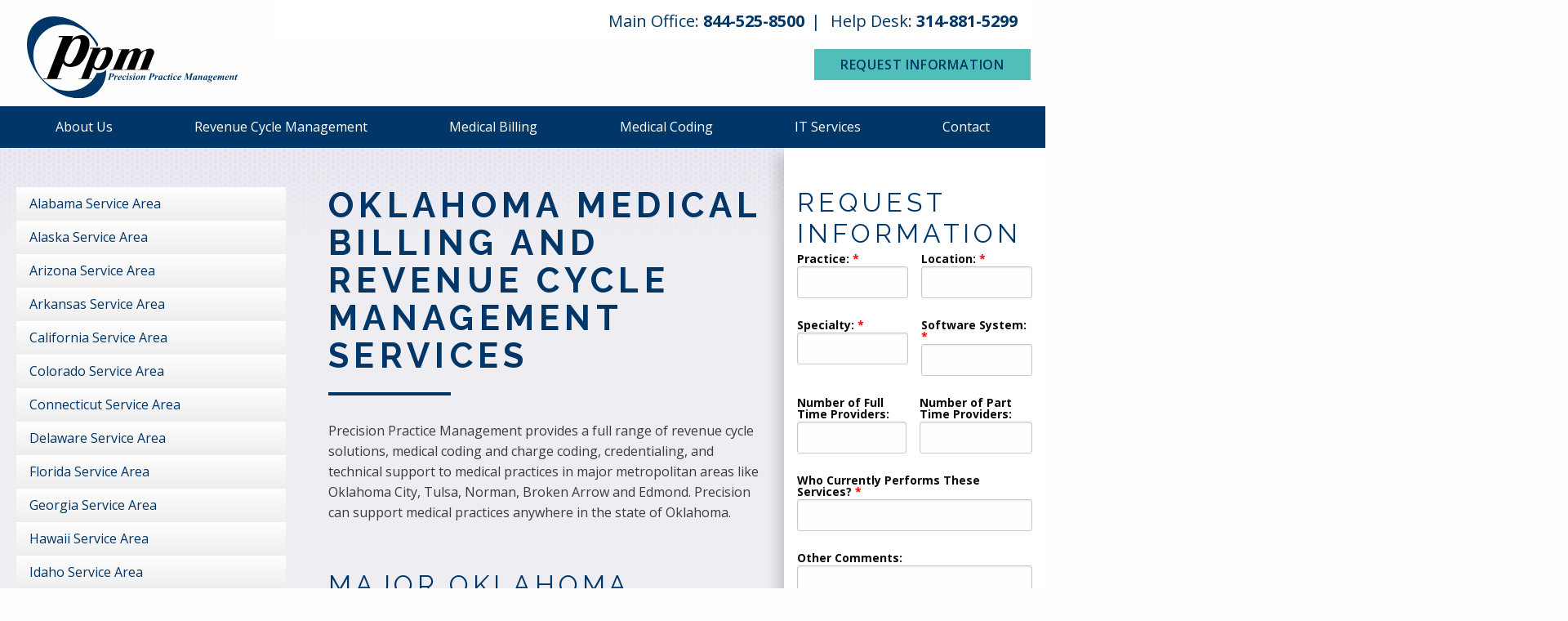

--- FILE ---
content_type: text/html; charset=UTF-8
request_url: https://www.precisionpractice.com/revenue-cycle-management-services-oklahoma.html
body_size: 71693
content:
<!DOCTYPE html>
<html lang="en" class="no-js">
<head>
 <meta charset="utf-8" />
<meta name="viewport" content="width=device-width, initial-scale=1.0" />
<meta name="description" content="Precision Practice Management provides comprehensive medical billing and revenue cycle management solutions to medical practices in the state of Oklahoma." />
<meta name="keywords" content=" medical billing company; revenue cycle management company" />
<meta name="Robots" content="INDEX,FOLLOW,NOOPD,NOYDIR" />
<title>Oklahoma Medical Billing and Revenue Cycle Management Services | Precision Practice Management</title>
<link rel="shortcut icon" href="/favicon.ico" />
<link rel="apple-touch-icon" sizes="152x152" href="/apple-touch-icon.png" />
<link rel="preconnect" href="https://fonts.googleapis.com">
<link rel="preconnect" href="https://fonts.gstatic.com" crossorigin>
<link rel="stylesheet" href="https://fonts.googleapis.com/css2?family=Open+Sans:wght@300;400;600;700&family=Raleway:ital,wght@0,100..900;1,100..900&display=swap">
<link rel="stylesheet" type="text/css" href="/css/em2363738dfe9bd91b24275e045069acdc4e-medical-billing.css" />
<script>
(function(w,d,s,l,i){w[l]=w[l]||[];w[l].push({'gtm.start':
new Date().getTime(),event:'gtm.js'});var f=d.getElementsByTagName(s)[0],
j=d.createElement(s),dl=l!='dataLayer'?'&l='+l:'';j.async=true;j.src=
'https://www.googletagmanager.com/gtm.js?id='+i+dl;f.parentNode.insertBefore(j,f);
})(window,document,'script','dataLayer','GTM-WWTC8T9');
</script>
</head>
<body>
 <svg style="height:0;position: absolute;" class="svg-container">
<!-- Facebook -->
<symbol id="ico-facebook" viewBox="0 0 32 32">
<g>
<path d="M18.6,32V17.4h4.9l0.7-5.7h-5.6V8.1c0-1.6,0.5-2.8,2.8-2.8l3,0V0.2C23.9,0.2,22.1,0,20,0 c-4.3,0-7.3,2.7-7.3,7.5v4.2H7.8v5.7h4.9V32L18.6,32z" />
</g>
</symbol>
<!-- Twitter -->
<symbol id="ico-twitter" viewBox="0 0 32 32">
<g>
<path d="M32,6.1c-1.2,0.5-2.4,0.9-3.8,1c1.4-0.8,2.4-2.1,2.9-3.6c-1.3,0.8-2.7,1.3-4.2,1.6C25.7,3.8,24,3,22.2,3 c-3.6,0-6.6,2.9-6.6,6.6c0,0.5,0.1,1,0.2,1.5C10.3,10.8,5.5,8.2,2.2,4.2c-0.6,1-0.9,2.1-0.9,3.3c0,2.3,1.2,4.3,2.9,5.5 c-1.1,0-2.1-0.3-3-0.8v0.1c0,3.2,2.3,5.8,5.3,6.4c-0.5,0.1-1.1,0.2-1.7,0.2c-0.4,0-0.8,0-1.2-0.1c0.8,2.6,3.3,4.5,6.1,4.6 c-2.2,1.8-5.1,2.8-8.2,2.8c-0.5,0-1.1,0-1.6-0.1c2.9,1.9,6.4,3,10.1,3c12.1,0,18.7-10,18.7-18.7l0-0.8C30,8.6,31.1,7.4,32,6.1z" />
</g>
</symbol>
<!-- Instagram -->
<symbol id="ico-instagram" viewBox="0 0 32 32">
<g>
<path d="M16,2.88c4.27,0,4.78,0,6.47.09a8.85,8.85,0,0,1,3,.55,5,5,0,0,1,1.84,1.2,5,5,0,0,1,1.2,1.84,8.85,8.85,0,0,1,.55,3c.08,1.69.09,2.19.09,6.47s0,4.78-.09,6.47a8.85,8.85,0,0,1-.55,3,5.3,5.3,0,0,1-3,3,8.85,8.85,0,0,1-3,.55c-1.69.08-2.19.09-6.47.09s-4.78,0-6.47-.09a8.85,8.85,0,0,1-3-.55,5,5,0,0,1-1.84-1.2,5,5,0,0,1-1.2-1.84,8.85,8.85,0,0,1-.55-3c-.08-1.69-.09-2.19-.09-6.47s0-4.78.09-6.47a8.85,8.85,0,0,1,.55-3,5,5,0,0,1,1.2-1.84,5,5,0,0,1,1.84-1.2,8.85,8.85,0,0,1,3-.55c1.69-.08,2.19-.09,6.47-.09M16,0c-4.35,0-4.89,0-6.6.1A11.74,11.74,0,0,0,5.52.84,7.84,7.84,0,0,0,2.69,2.69,7.84,7.84,0,0,0,.84,5.52,11.74,11.74,0,0,0,.1,9.4C0,11.11,0,11.65,0,16s0,4.89.1,6.6a11.74,11.74,0,0,0,.74,3.88,7.84,7.84,0,0,0,1.85,2.83,7.84,7.84,0,0,0,2.83,1.85,11.74,11.74,0,0,0,3.88.74c1.71.08,2.25.1,6.6.1s4.89,0,6.6-.1a11.74,11.74,0,0,0,3.88-.74,8.18,8.18,0,0,0,4.68-4.68,11.74,11.74,0,0,0,.74-3.88c.08-1.71.1-2.25.1-6.6s0-4.89-.1-6.6a11.74,11.74,0,0,0-.74-3.88,7.84,7.84,0,0,0-1.85-2.83A7.84,7.84,0,0,0,26.48.84,11.74,11.74,0,0,0,22.6.1C20.89,0,20.35,0,16,0Z" />
<path d="M16,7.78A8.22,8.22,0,1,0,24.22,16,8.22,8.22,0,0,0,16,7.78Zm0,13.55A5.33,5.33,0,1,1,21.33,16,5.33,5.33,0,0,1,16,21.33Z" />
<circle cx="24.54" cy="7.46" r="1.92" />
</g>
</symbol>
<!-- Linkedin -->
<symbol id="ico-linkedin" viewBox="0 0 32 32">
<g>
<path d="M32,19.5v11.8h-6.9v-11c0-2.8-1-4.7-3.5-4.7c-1.9,0-3,1.3-3.5,2.5c-0.2,0.4-0.2,1.1-0.2,1.7 v11.5h-6.9c0,0,0.1-18.7,0-20.6h6.9v2.9c0,0,0,0,0,0.1h0v-0.1c0.9-1.4,2.5-3.4,6.2-3.4C28.6,10.2,32,13.1,32,19.5z M3.9,0.7 C1.5,0.7,0,2.3,0,4.3c0,2,1.5,3.6,3.8,3.6h0c2.4,0,3.9-1.6,3.9-3.6C7.7,2.3,6.2,0.7,3.9,0.7z M0.4,31.3h6.9V10.7H0.4V31.3z" />
</g>
</symbol>
<!-- Yelp -->
<symbol id="ico-yelp" viewBox="0 0 32 32">
<g>
<path d="M19,20.4C18.5,21,18.9,22,18.9,22l4.1,6.8c0,0,0.7,0.9,1.2,0.9c0.6,0,1.2-0.5,1.2-0.5l3.2-4.6c0,0,0.3-0.6,0.3-1.1 c0-0.7-1.1-0.9-1.1-0.9l-7.6-2.4C20.3,20.1,19.5,19.9,19,20.4z M18.6,17c0.4,0.7,1.5,0.5,1.5,0.5l7.6-2.2c0,0,1-0.4,1.2-1 c0.1-0.6-0.2-1.2-0.2-1.2l-3.6-4.3c0,0-0.3-0.5-1-0.6C23.4,8.1,23,9,23,9l-4.3,6.8C18.7,15.7,18.3,16.4,18.6,17z M15.1,14.4 c0.9-0.2,1-1.5,1-1.5L16,2c0,0-0.1-1.3-0.7-1.7c-0.9-0.6-1.2-0.3-1.5-0.2L7.5,2.5c0,0-0.6,0.2-0.9,0.7C6.1,3.9,7,5,7,5l6.6,8.9 C13.6,13.9,14.2,14.6,15.1,14.4z M13.5,18.7c0-0.8-1-1.3-1-1.3L5.7,14c0,0-1-0.4-1.5-0.1c-0.4,0.2-0.7,0.6-0.7,1l-0.4,5.4 c0,0-0.1,0.9,0.2,1.4c0.3,0.6,1.5,0.2,1.5,0.2l7.9-1.7C12.9,19.9,13.5,19.8,13.5,18.7z M15.5,21.7C14.8,21.3,14,22,14,22l-5.3,5.8 c0,0-0.7,0.9-0.5,1.4c0.2,0.5,0.4,0.8,0.8,0.9l5.3,1.7c0,0,0.6,0.1,1.1,0c0.7-0.2,0.6-1.3,0.6-1.3l0.1-7.9 C16.1,22.8,16.1,22,15.5,21.7z" />
</g>
</symbol>
<!-- Youtube -->
<symbol id="ico-youtube" viewBox="0 0 32 32">
<g>
<path d="M32,9.6c0-2.6-2.1-4.8-4.8-4.8H4.8C2.1,4.8,0,6.9,0,9.6v12.8 c0,2.6,2.1,4.8,4.8,4.8h22.4c2.6,0,4.8-2.1,4.8-4.8V9.6z M12.8,21.4V9.4l9.1,6L12.8,21.4z" />
</g>
</symbol>
<!-- Pinterest -->
<symbol id="ico-pinterest" viewBox="0 0 32 32">
<g>
<path d="M28.4,8.9c-0.9-6.3-7.2-9.5-13.9-8.8C9.2,0.7,3.9,5,3.7,11.1c-0.1,3.8,0.9,6.6,4.5,7.4 c1.5-2.7-0.5-3.3-0.8-5.3c-1.3-8.1,9.3-13.6,14.9-8c3.9,3.9,1.3,16-4.9,14.7c-6-1.2,2.9-10.8-1.8-12.7c-3.9-1.5-5.9,4.7-4.1,7.8 C10.4,20.3,8.1,25.3,9,32c3-2.2,4.1-6.4,4.9-10.8c1.5,0.9,2.3,1.9,4.3,2C25.4,23.8,29.4,16,28.4,8.9z" />
</g>
</symbol>
<!-- Phone -->
<symbol id="ico-phone" viewBox="0 0 32 32">
<g transform="translate(-0.068 -0.303)">
<circle cx="16" cy="16" r="16" transform="translate(0.068 0.303)" fill="#1c384c" />
<path d="M18.045,13.126l-4.063-1.741a.871.871,0,0,0-1.016.25l-1.8,2.2A13.447,13.447,0,0,1,4.738,7.405l2.2-1.8a.869.869,0,0,0,.25-1.016L5.445.527a.876.876,0,0,0-1-.5L.675.893A.871.871,0,0,0,0,1.742,16.831,16.831,0,0,0,16.833,18.575a.871.871,0,0,0,.849-.675l.871-3.773a.881.881,0,0,0-.508-1Z" transform="translate(7.268 6.864)" fill="#fff" />
</g>
</symbol>
<!-- Search -->
<symbol id="ico-search" viewBox="0 0 32 32">
<g transform="translate(0.078 -0.176)">
<circle cx="16" cy="16" r="16" transform="translate(-0.078 0.176)" fill="#1c384c" />
<path d="M13.441,11.655a6.9,6.9,0,0,0,.938-3.481A6.6,6.6,0,0,0,7.91,1.44,6.606,6.606,0,0,0,1.44,8.173,6.6,6.6,0,0,0,7.912,14.9a6.245,6.245,0,0,0,3.346-.977l4.4,4.578,2.182-2.272Zm-5.53.683a4.091,4.091,0,0,1-4-4.16,4.093,4.093,0,0,1,4-4.165,4.094,4.094,0,0,1,4,4.165A4.1,4.1,0,0,1,7.911,12.338Z" transform="translate(5.933 5.933)" fill="#fff" />
</g>
</symbol>
<!-- Mail -->
<symbol id="ico-mail" viewBox="0 0 35 26">
<g>
<path d="M30.5,2.5a1,1,0,0,1,.46.12L20,13.47a3.93,3.93,0,0,1-2.52,1,3.93,3.93,0,0,1-2.51-1L4,2.62A1,1,0,0,1,4.5,2.5Zm0,21H4.5a1,1,0,0,1-1-1V4.9L13.63,15l.1.09A6,6,0,0,0,17.5,16.5,6,6,0,0,0,21.27,15L31.5,4.9V22.5A1,1,0,0,1,30.5,23.5Z" />
</g>
</symbol>
<symbol id="ico-slider-next" viewBox="0 0 21.994 15.393">
<g>
<g transform="translate(0 6.286)">
<rect width="19.897" height="2.821" />
</g>
<g transform="translate(11.668 0)">
<path d="M106.51,21.407l-1.944-2.066,6.131-5.629L104.566,8.08l1.944-2.066,8.382,7.7Z" transform="translate(-104.566 -6.014)" />
</g>
</g>
</symbol>
<symbol id="ico-slider-prev" viewBox="0 0 21.723 15.393">
<g transform="translate(21.723 15.393) rotate(180)">
<g transform="translate(0 6.285)">
<rect width="19.652" height="2.821" />
</g>
<g transform="translate(11.524 0)">
<path d="M106.486,21.406l-1.92-2.066,6.056-5.629L104.566,8.08l1.92-2.066,8.279,7.7Z" transform="translate(-104.566 -6.014)" />
</g>
</g>
</symbol>
<symbol id="caret-down" viewBox="0 0 18 11.115">
<path d="M12.885,24.51l6.87-6.885-6.87-6.885L15,8.625l9,9-9,9Z" transform="translate(26.625 -12.885) rotate(90)" />
</symbol>
</svg>
 <svg xmlns="http://www.w3.org/2000/svg" style="height:0;position: absolute;" class="svg-container">
<symbol id="ico-anesthesiology" viewBox="0 0 177.1 103.27">
<g>
<path d="M150.23,100.26c14.83,0,26.86-12.03,26.86-26.86,0-14.83-12.03-26.86-26.86-26.86s-26.86,12.03-26.86,26.86h0c.02,14.83,12.03,26.84,26.86,26.86Zm-14.28-45.8l1.28-.97v6.04c-.03,.86,.64,1.57,1.49,1.61,.86,.03,1.57-.64,1.61-1.49,0-.04,0-.07,0-.11v-6.93s-.04-.08-.04-.16l-.06-.58,.54-.24c2.98-1.31,6.21-1.98,9.47-1.98,13.17-.05,23.89,10.59,23.93,23.76s-10.59,23.89-23.76,23.93c-13.17,.05-23.89-10.59-23.93-23.76-.03-7.51,3.48-14.6,9.48-19.12h0Z" />
<path d="M28.63,8.71c3.66,7.19,10.16,12.51,17.93,14.69,3.53,1.01,7.2,1.51,10.87,1.48,11.99,0,25.93-4.61,41.46-13.72,13.46-7.89,24.57-10.01,32.13-6.14,4.11,2.25,7.18,6.02,8.56,10.5l.24,.77-.77,.24c-3.82,1.16-6.43,4.66-6.46,8.65l.02,.17,.02,.5-.44,.24c-5.53,2.98-8.83,8.11-8.83,13.74,0,.86,.69,1.55,1.55,1.55h33.61c.86-.05,1.51-.8,1.45-1.66,0-.1-.02-.21-.05-.31l-.03-.18c-.22-5.39-3.52-10.31-8.81-13.16l-.43-.23,.03-.66c-.03-4.29-3.04-7.99-7.24-8.9l-.49-.1-.12-.49c-.54-2.17-2.87-9.57-10.4-13.42-8.67-4.44-20.49-2.35-35.11,6.22-25.03,14.66-40.94,14.58-49.89,11.93-6.95-1.92-12.76-6.68-16.03-13.1-.37-.77-1.3-1.1-2.07-.73-.77,.37-1.1,1.3-.73,2.07,0,.01,.01,.03,.02,.04h0Zm127.9,28.59l.22,.98h-30.22l.22-.98c1.4-6.09,7.65-10.51,14.88-10.51s13.49,4.42,14.88,10.51h0Zm-9.3-14.05l.48,1.37-1.41-.33c-3.04-.82-6.24-.82-9.29,0l-1.42,.33,.48-1.37c1.01-3.08,4.32-4.76,7.4-3.76,1.78,.58,3.17,1.98,3.76,3.76h0Z" />
<path d="M151.25,69.07c.61,.59,1.58,.59,2.19,0,.61-.61,.61-1.59,0-2.2,0,0,0,0,0,0-2.31-2.31-1.3-5.43,.41-7.57,.52-.68,.39-1.66-.29-2.18-.66-.5-1.6-.4-2.13,.24-3.16,3.95-3.24,8.66-.19,11.71Z" />
<path d="M18.09,26.93h-6.72v-5.67h5.2c.86,.03,1.57-.64,1.61-1.49,.03-.86-.64-1.57-1.49-1.61-.04,0-.07,0-.11,0h-5.2V6.21c0-.86-.69-1.55-1.55-1.55s-1.55,.69-1.55,1.55v11.95H3.07c-.86,.03-1.53,.75-1.49,1.61,.03,.81,.68,1.47,1.49,1.49h5.2v5.67H1.55c-.86,0-1.55,.7-1.55,1.55v52.98c0,.86,.69,1.55,1.55,1.55H7.54v17.14H3.07c-.86,0-1.55,.7-1.55,1.56,0,.86,.69,1.55,1.55,1.55h13.5c.86,0,1.55-.7,1.55-1.55s-.7-1.55-1.55-1.55h-5.93v-17.14h7.45c.86,0,1.55-.7,1.55-1.55V28.48c0-.86-.69-1.55-1.55-1.55Zm-1.55,14.17h-4.08c-.86,.02-1.54,.73-1.51,1.59,.02,.83,.69,1.49,1.51,1.51h4.08v9.04h-4.08c-.86,.02-1.54,.73-1.51,1.59,.02,.83,.69,1.49,1.51,1.51h4.08v9.04h-4.08c-.86,0-1.55,.7-1.55,1.55s.7,1.55,1.55,1.55h4.08v11.41H3.1V30.03h13.43v11.07Z" />
<path d="M91.75,102.51c14.44,0,26.14-11.7,26.14-26.14,0-14.44-11.7-26.14-26.14-26.14h-29.45c-.55,0-1.06,.29-1.34,.77l-28.92,49.18c-.28,.48-.29,1.07-.01,1.55,.28,.48,.79,.78,1.35,.79h58.37Zm-28.56-49.18h28.56c12.72-.08,23.1,10.16,23.19,22.88,.08,12.72-10.16,23.1-22.88,23.19-.1,0-.2,0-.3,0H36.08l27.1-46.07Z" />
</g>
</symbol>
<symbol id="ico-cardiology" viewBox="0 0 106.27 106.27">
<g>
<g>
<path d="M88.12,106.27h-21.65c-16.44,0-29.82-13.38-29.82-29.82,0-.83,.67-1.5,1.5-1.5s1.5,.67,1.5,1.5c0,14.79,12.03,26.82,26.82,26.82h21.65c8.36,0,15.16-6.8,15.16-15.16v-9.99c0-25.31-19.1-45.14-43.47-45.14-.83,0-1.5-.67-1.5-1.5s.67-1.5,1.5-1.5c26.06,0,46.47,21.15,46.47,48.14v9.99c0,10.01-8.15,18.16-18.16,18.16Z" />
</g>
<g>
<g>
<path d="M59.8,52.97c-.41,0-.82-.17-1.12-.5-.36-.4-8.71-9.82-8.71-17.66-.07-8.16,6.52-14.87,14.7-14.94,3.98-.04,7.7,1.48,10.52,4.25,2.82,2.78,4.4,6.49,4.43,10.45v.26c-.01,.83-.74,1.51-1.52,1.48-.83-.01-1.49-.69-1.48-1.52v-.19c-.03-3.17-1.28-6.12-3.54-8.34s-5.23-3.43-8.39-3.39c-3.16,.03-6.12,1.28-8.33,3.54-2.21,2.25-3.42,5.23-3.39,8.39,0,6.71,7.87,15.58,7.95,15.67,.55,.62,.5,1.57-.12,2.12-.29,.26-.64,.38-1,.38Z" />
<path d="M91.45,36.31h0c-.83,0-1.5-.67-1.5-1.5,0-8.32-4.11-16.08-11-20.76-.69-.46-.86-1.4-.4-2.08s1.4-.87,2.08-.4c7.71,5.23,12.32,13.92,12.32,23.24,0,.83-.67,1.5-1.5,1.5Z" />
<path d="M38.15,52.97c-.83,0-1.5-.67-1.5-1.5v-16.66c0-8.54,3.81-16.52,10.47-21.87,2.85-2.27,4.5-5.66,4.52-9.3V1.5c0-.83,.67-1.5,1.5-1.5s1.5,.67,1.5,1.5V3.66c-.03,4.56-2.08,8.8-5.65,11.63-5.94,4.78-9.35,11.9-9.35,19.53v16.66c0,.83-.67,1.5-1.5,1.5Z" />
</g>
<path d="M59,10.31c-.68,0-1.3-.47-1.46-1.16-.19-.81,.32-1.61,1.12-1.8,2.73-.63,4.64-3.03,4.63-5.84,0-.83,.67-1.5,1.5-1.5h0c.83,0,1.5,.67,1.5,1.5,.01,4.22-2.84,7.82-6.95,8.77-.11,.03-.23,.04-.34,.04Z" />
<g>
<path d="M69.77,10.04h-.05c-.43,0-.86-.04-1.28-.11-.82-.13-1.37-.91-1.24-1.72,.13-.82,.91-1.37,1.72-1.24,.27,.04,.54,.07,.81,.07h.03c1.37,0,2.67-.53,3.65-1.5,.99-.97,1.53-2.27,1.54-3.66v-.38c0-.83,.67-1.5,1.5-1.5s1.5,.67,1.5,1.5v.39c-.01,2.2-.88,4.25-2.43,5.79-1.54,1.52-3.58,2.36-5.75,2.36Z" />
</g>
</g>
<g>
<path d="M43.14,94.61c-14.6,0-26.49-11.88-26.49-26.49v-24.99c0-3.6-1.4-6.99-3.95-9.54-2.55-2.55-5.94-3.95-9.54-3.95H1.5c-.83,0-1.5-.67-1.5-1.5s.67-1.5,1.5-1.5h1.67c9.09,0,16.49,7.4,16.49,16.49v24.99c0,12.95,10.54,23.49,23.49,23.49,.83,0,1.5,.67,1.5,1.5s-.67,1.5-1.5,1.5Z" />
<path d="M16.49,21.33c-.39,0-.77-.15-1.06-.44-4.56-4.56-9.01-4.56-12.27-4.56H1.5c-.83,0-1.5-.67-1.5-1.5s.67-1.5,1.5-1.5h1.67c2.82,0,7.25,0,11.83,3.26V1.5c0-.83,.67-1.5,1.5-1.5s1.5,.67,1.5,1.5V19.83c0,.61-.37,1.15-.93,1.39-.19,.08-.38,.11-.57,.11Z" />
<path d="M30.29,37.19c-.83,0-1.5-.67-1.5-1.5V19.49c0-.83,.67-1.5,1.5-1.5s1.5,.67,1.5,1.5v16.19c0,.83-.67,1.5-1.5,1.5Z" />
<path d="M38.15,31.32c-5.42,0-9.83-4.41-9.83-9.83V1.5c0-.83,.67-1.5,1.5-1.5s1.5,.67,1.5,1.5V21.49c0,3.77,3.06,6.83,6.83,6.83,.83,0,1.5,.67,1.5,1.5s-.67,1.5-1.5,1.5Z" />
</g>
</g>
</symbol>
<symbol id="ico-criticalcare" viewBox="0 0 128.32 106.27">
<g>
<path d="M70.94,50.42h-3V6.94c0-2.17-1.77-3.94-3.93-3.94h-5.44c-2.17,0-3.94,1.77-3.94,3.94v5.44h-3V6.94c0-3.82,3.11-6.93,6.93-6.94h5.44c3.82,0,6.93,3.11,6.93,6.93V50.42Z" />
<path d="M58.21,32.07h-12.84c-1.38,0-2.5-1.12-2.5-2.5V13.43c0-1.38,1.12-2.5,2.5-2.5h12.84c1.38,0,2.5,1.12,2.5,2.5V29.57c0,1.38-1.12,2.5-2.5,2.5Zm-12.34-3h11.84V13.93h-11.84v15.14Z" />
<rect x="51.12" y="30.57" width="3" height="8.25" />
<rect x="54.42" y="58.6" width="3" height="32.98" />
<path d="M21.49,30.19c-2.67,0-5.21-.99-7.19-2.81-2.09-1.92-3.31-4.54-3.43-7.38,0-.22-.01-.44,0-.67v-3.08c.12-6.1,5.18-10.98,11.24-10.82,5.93,.12,10.66,4.86,10.79,10.79v3.14c.12,5.83-4.55,10.7-10.41,10.82-.2,0-.4,0-.6,0-.13,0-.26,0-.39,0Zm.39-21.75c-4.34,0-7.92,3.49-8.01,7.85v3.08c0,.19,0,.35,0,.51,.09,2.04,.96,3.92,2.46,5.3,1.5,1.38,3.46,2.09,5.49,2.01h.06s.06,0,.06,0c.16,0,.32,0,.48,0,4.21-.09,7.56-3.58,7.47-7.79v-3.14c-.09-4.28-3.54-7.73-7.85-7.82-.06,0-.11,0-.17,0Z" />
<path d="M1.5,106.27c-.83,0-1.5-.67-1.5-1.5V37.17c0-.83,.67-1.5,1.5-1.5s1.5,.67,1.5,1.5V104.77c0,.83-.67,1.5-1.5,1.5Z" />
<path d="M126.82,93.08H1.5c-.83,0-1.5-.67-1.5-1.5s.67-1.5,1.5-1.5H126.82c.83,0,1.5,.67,1.5,1.5s-.67,1.5-1.5,1.5Z" />
<path d="M55.91,76.59H1.5c-.83,0-1.5-.67-1.5-1.5s.67-1.5,1.5-1.5H55.91c.83,0,1.5,.67,1.5,1.5s-.67,1.5-1.5,1.5Z" />
<path d="M126.52,106.27c-.83,0-1.5-.67-1.5-1.5v-35.33c0-5.17-4.2-9.37-9.37-9.37H42.27c-.45,0-.87-.2-1.15-.54l-13.54-16.25c-2.36-2.32-6.24-3-9.48-1.66-2.68,1.11-4.22,3.33-4.22,6.08v5.44c0,.83-.67,1.5-1.5,1.5s-1.5-.67-1.5-1.5v-5.44c0-3.97,2.27-7.28,6.08-8.86,4.41-1.83,9.55-.88,12.79,2.36,.03,.03,.06,.07,.09,.1l13.14,15.77H115.65c6.82,0,12.37,5.55,12.37,12.37v35.33c0,.83-.67,1.5-1.5,1.5Z" />
</g>
</symbol>
<symbol id="ico-dermatology" viewBox="0 0 124.76 124.76">
<g>
<path d="M123.26,59.2h-5.62c-.83,0-1.5-.67-1.5-1.5s.67-1.5,1.5-1.5h5.62c.83,0,1.5,.67,1.5,1.5s-.67,1.5-1.5,1.5Z" />
<path d="M13.87,59.95H1.5C.67,59.95,0,59.28,0,58.45s.67-1.5,1.5-1.5H13.87c2.21,0,4.08-1.65,4.34-3.85,1.64-13.41,5.48-26.37,11.4-38.51,.36-.75,1.26-1.06,2.01-.69,.74,.36,1.05,1.26,.69,2.01-5.77,11.84-9.51,24.48-11.12,37.56-.45,3.7-3.59,6.48-7.32,6.48Z" />
<path d="M62.39,93.34c-8.85,0-17.12-5.61-20.07-14.46-.96-3.1-1.2-6.41-.68-9.58l.62-4.33c.03-.21,.04-.41,.04-.62,0-2.42-1.97-4.39-4.39-4.39h-6.95c-.83,0-1.5-.67-1.5-1.5s.67-1.5,1.5-1.5h6.95c4.07,0,7.39,3.32,7.39,7.39,0,.35-.03,.7-.07,1.05l-.62,4.36c-.45,2.75-.25,5.58,.57,8.21,3.15,9.46,13.45,14.61,22.94,11.45,6.43-2.14,11.09-7.63,12.17-14.32,.22-1.55,.21-3.15-.01-4.73l-.72-4.94c-.29-1.95,.21-3.9,1.39-5.48s2.91-2.61,4.86-2.9c.35-.05,.71-.08,1.07-.08h13.41c2.22,0,4.08-1.66,4.35-3.86,1.64-13.41,5.48-26.36,11.39-38.5,.36-.75,1.26-1.05,2.01-.69,.74,.36,1.05,1.26,.69,2.01-5.77,11.84-9.51,24.47-11.11,37.55-.45,3.7-3.59,6.49-7.33,6.49h-13.41c-.21,0-.42,.02-.63,.05-1.16,.17-2.19,.78-2.89,1.72-.7,.94-.99,2.1-.82,3.26l.72,4.94c.27,1.87,.27,3.75,.01,5.61-1.26,7.83-6.7,14.22-14.19,16.72-2.21,.74-4.46,1.09-6.67,1.09Z" />
<path d="M62.38,83.52c-6.24,0-11.32-5.08-11.32-11.32,0-6.79,2.82-25.08,21.71-71.27,.31-.77,1.19-1.14,1.96-.82,.77,.31,1.13,1.19,.82,1.96-19.39,47.42-21.49,64.84-21.49,70.13,0,4.59,3.73,8.32,8.32,8.32s8.32-3.73,8.32-8.32c0-3.43-.91-5.46-2.06-8.04-1.46-3.28-3.28-7.35-3.49-15.49-.02-.83,.63-1.52,1.46-1.54,.83-.04,1.52,.63,1.54,1.46,.2,7.54,1.81,11.15,3.23,14.34,1.19,2.67,2.32,5.2,2.32,9.26,0,6.24-5.08,11.32-11.32,11.32Z" />
<path d="M123.26,124.76H1.5C.67,124.76,0,124.09,0,123.26s.67-1.5,1.5-1.5H123.26c.83,0,1.5,.67,1.5,1.5s-.67,1.5-1.5,1.5Z" />
<path d="M62.38,110.12c-3.42,0-6.83-.89-9.88-2.67l-4.43-2.58c-5.58-3.26-12.6-2.97-17.89,.74-.03,.02-.06,.04-.09,.06-6.59,4.61-15.27,4.71-22.04,.2l-7.38-4.92c-.69-.46-.88-1.39-.42-2.08,.46-.69,1.39-.88,2.08-.42l7.38,4.92c5.73,3.82,13.09,3.74,18.73-.21,.03-.02,.06-.04,.09-.06,6.17-4.32,14.46-4.67,21.04-.82l4.43,2.58c5.16,3.01,11.57,3.01,16.74,0l4.43-2.58c6.59-3.84,14.88-3.5,21.12,.87,5.65,3.96,13.01,4.04,18.74,.22l7.38-4.92c.69-.46,1.62-.27,2.08,.42,.46,.69,.27,1.62-.42,2.08l-7.38,4.92c-6.77,4.52-15.45,4.42-22.12-.25-5.3-3.71-12.32-4-17.9-.75l-4.43,2.58c-3.05,1.78-6.46,2.67-9.88,2.67Z" />
<path d="M19.17,79.59c-4.7,0-11.32-2.9-11.32-9.35,0-.83,.67-1.5,1.5-1.5s1.5,.67,1.5,1.5c0,4.34,4.96,6.35,8.32,6.35s8.32-2.02,8.32-6.35c0-.83,.67-1.5,1.5-1.5s1.5,.67,1.5,1.5c0,6.45-6.62,9.35-11.32,9.35Z" />
<path d="M105.58,79.59c-4.7,0-11.32-2.9-11.32-9.35,0-.83,.67-1.5,1.5-1.5s1.5,.67,1.5,1.5c0,4.34,4.96,6.35,8.32,6.35s8.32-2.02,8.32-6.35c0-.83,.67-1.5,1.5-1.5s1.5,.67,1.5,1.5c0,6.45-6.62,9.35-11.32,9.35Z" />
</g>
</symbol>
<symbol id="ico-diagnosticradiology" viewBox="0 0 103.15 103.15">
<g>
<g>
<g>
<g>
<path d="M44.82,33.33c-1.34,0-2.68-.31-3.9-.94-3.13-1.56-6.89-3.11-11.67-1.51-.79,.26-1.64-.16-1.9-.95s.16-1.64,.95-1.9c5.59-1.87,10.03-.3,13.98,1.68,1.6,.82,3.48,.82,5.06,0,.74-.38,1.64-.09,2.02,.65,.38,.74,.09,1.64-.65,2.02-1.22,.63-2.56,.94-3.9,.94Z" />
<path d="M43.01,41.08c-6.14,0-9.97-2.2-10.17-2.31-.71-.42-.95-1.34-.54-2.05,.42-.71,1.34-.95,2.05-.54,.1,.06,5.42,3.02,13.39,1.43,.81-.16,1.6,.36,1.77,1.18,.16,.81-.36,1.6-1.18,1.77-1.92,.38-3.7,.54-5.32,.54Z" />
<path d="M40.96,49.83c-6.36,0-9.8-3.05-9.98-3.23-.61-.56-.65-1.51-.09-2.12,.56-.61,1.5-.65,2.11-.1,.22,.19,5.16,4.44,14.56,1.29,.79-.26,1.64,.16,1.9,.95s-.16,1.64-.95,1.9c-2.85,.95-5.37,1.31-7.55,1.31Z" />
<path d="M39.18,57.72c-6.61,0-9.69-2.98-9.86-3.14-.59-.59-.59-1.54,0-2.12,.58-.58,1.53-.59,2.11,0,.2,.19,4.49,4.11,14.58,1.23,.79-.23,1.63,.23,1.85,1.03,.23,.8-.23,1.63-1.03,1.85-2.95,.84-5.49,1.16-7.66,1.16Z" />
<path d="M38.18,66.62c-2.12,0-3.88-.47-5.24-1.4-2.01-1.36-2.39-3.21-2.43-3.42-.15-.81,.39-1.6,1.21-1.74,.81-.14,1.58,.38,1.74,1.18,.05,.19,.94,3.42,7.86,2.03,.81-.16,1.6,.36,1.76,1.18,.16,.81-.36,1.6-1.18,1.77-1.34,.27-2.58,.4-3.72,.4Z" />
</g>
<g>
<path d="M57.66,33.33c-1.34,0-2.68-.31-3.9-.94-.74-.38-1.03-1.28-.65-2.02,.38-.74,1.28-1.03,2.02-.65,1.58,.81,3.46,.81,5.04,0,3.97-1.99,8.41-3.56,14-1.69,.79,.26,1.21,1.11,.95,1.9-.26,.79-1.11,1.21-1.9,.95-4.79-1.6-8.54-.06-11.69,1.52-1.21,.62-2.54,.94-3.88,.94Z" />
<path d="M59.47,41.08c-1.62,0-3.4-.15-5.32-.54-.81-.16-1.34-.95-1.18-1.77,.16-.81,.95-1.34,1.77-1.18,8.01,1.61,13.34-1.4,13.39-1.43,.72-.41,1.63-.17,2.05,.54,.42,.71,.18,1.63-.54,2.05-.2,.12-4.03,2.31-10.17,2.31Z" />
<path d="M61.52,49.83c-2.18,0-4.7-.36-7.55-1.31-.79-.26-1.21-1.11-.95-1.9,.26-.79,1.11-1.21,1.9-.95,9.43,3.15,14.36-1.11,14.57-1.29,.61-.55,1.56-.5,2.11,.11,.55,.61,.51,1.55-.1,2.11-.19,.17-3.62,3.23-9.98,3.23Z" />
<path d="M63.3,57.72c-2.17,0-4.71-.32-7.66-1.16-.8-.23-1.26-1.06-1.03-1.85,.23-.8,1.06-1.26,1.85-1.03,10.12,2.9,14.41-1.06,14.58-1.23,.59-.57,1.54-.56,2.12,.03,.57,.59,.58,1.52,0,2.1-.17,.17-3.25,3.14-9.86,3.14Z" />
<path d="M64.29,66.62c-1.14,0-2.38-.13-3.72-.4-.81-.16-1.34-.95-1.18-1.77,.16-.81,.96-1.34,1.76-1.18,6.99,1.4,7.83-1.9,7.86-2.04,.18-.79,.97-1.31,1.77-1.15,.8,.16,1.32,.92,1.18,1.72-.04,.21-.42,2.06-2.43,3.42-1.37,.93-3.12,1.4-5.25,1.4Z" />
</g>
</g>
<path d="M15.37,58.47c-.23,0-.45-.05-.67-.16-.74-.37-1.04-1.27-.67-2.01l10.79-21.57c.37-.74,1.27-1.04,2.01-.67,.74,.37,1.04,1.27,.67,2.01l-10.79,21.57c-.26,.53-.79,.83-1.34,.83Z" />
<path d="M86.25,58.47c-.58,0-1.14-.34-1.38-.91l-9.25-21.57c-.33-.76,.03-1.64,.79-1.97,.76-.33,1.64,.03,1.97,.79l9.25,21.57c.33,.76-.03,1.64-.79,1.97-.19,.08-.39,.12-.59,.12Z" />
<g>
<path d="M50.42,24.53c-1.12,0-2.24-.08-3.07-.89-.54-.54-.82-1.28-.82-2.21,0-.83,.67-1.5,1.5-1.5s1.5,.67,1.5,1.5c0,.02,0,.04,0,.06,.3,.05,.86,.05,1.26,.04h.45s.45,0,.45,0c.4,0,.96,0,1.26-.04,0-.02,0-.04,0-.06,0-.83,.67-1.5,1.5-1.5s1.5,.67,1.5,1.5c0,.93-.28,1.67-.82,2.21-.92,.91-2.21,.9-3.46,.89h-.42s-.42,0-.42,0c-.13,0-.27,0-.4,0Z" />
<path d="M50.42,66.25c-1.12,0-2.24-.08-3.07-.89-.54-.54-.82-1.28-.82-2.21,0-.83,.67-1.5,1.5-1.5s1.5,.67,1.5,1.5c0,.02,0,.04,0,.06,.3,.05,.86,.05,1.26,.04h.45s.45,0,.45,0c.4,0,.96,0,1.26-.04,0-.02,0-.04,0-.06,0-.83,.67-1.5,1.5-1.5s1.5,.67,1.5,1.5c0,.93-.28,1.67-.82,2.21-.92,.91-2.21,.9-3.46,.89h-.42s-.42,0-.42,0c-.13,0-.27,0-.4,0Z" />
<path d="M50.42,75.88c-1.12,0-2.24-.08-3.06-.89-.54-.54-.82-1.28-.82-2.21,0-.83,.67-1.5,1.5-1.5s1.5,.67,1.5,1.5c0,.02,0,.04,0,.06,.3,.05,.86,.04,1.26,.04h.45s.45,0,.45,0c.4,0,.96,0,1.26-.04,0-.02,0-.04,0-.06,0-.83,.67-1.5,1.5-1.5s1.5,.67,1.5,1.5c0,.93-.28,1.67-.82,2.21-.92,.91-2.22,.9-3.46,.89h-.42s-.42,0-.42,0c-.13,0-.27,0-.4,0Z" />
<path d="M50.42,85.5c-1.12,0-2.24-.08-3.06-.89-.54-.54-.82-1.28-.82-2.21,0-.83,.67-1.5,1.5-1.5s1.5,.67,1.5,1.5c0,.02,0,.04,0,.06,.3,.05,.86,.04,1.26,.04h.45s.45,0,.45,0c.39,0,.96,0,1.26-.04,0-.02,0-.04,0-.06,0-.83,.67-1.5,1.5-1.5s1.5,.67,1.5,1.5c0,.93-.28,1.67-.82,2.21-.92,.91-2.22,.9-3.46,.89h-.42s-.42,0-.42,0c-.13,0-.27,0-.4,0Z" />
</g>
<g>
<path d="M33.59,93.53c-.23,0-.45-.05-.67-.16-7.25-3.62-7.25-7.65-7.25-9.36,0-1.35,.43-2.63,1.23-3.71,1.42-1.88,3.56-2.96,5.89-3,2.39-.18,4.85,.7,6.65,2.41l3.24,3.24c.59,.59,.59,1.54,0,2.12-.59,.59-1.54,.59-2.12,0l-3.21-3.21c-1.16-1.11-2.79-1.69-4.42-1.56-1.49,.02-2.78,.68-3.62,1.79-.41,.55-.63,1.22-.63,1.93,0,1.35,0,3.88,5.59,6.67,.74,.37,1.04,1.27,.67,2.01-.26,.53-.79,.83-1.34,.83Z" />
<path d="M68.89,93.53c-.55,0-1.08-.3-1.34-.83-.37-.74-.07-1.64,.67-2.01,5.59-2.79,5.59-5.32,5.59-6.68,0-.7-.23-1.37-.64-1.93-.83-1.1-2.12-1.75-3.52-1.77-1.73-.13-3.34,.45-4.53,1.59l-3.18,3.18c-.59,.59-1.54,.59-2.12,0-.59-.59-.59-1.54,0-2.12l3.21-3.21c1.83-1.74,4.28-2.62,6.76-2.44,2.24,.03,4.38,1.12,5.79,2.98,.81,1.1,1.23,2.38,1.24,3.72,0,1.73,0,5.75-7.25,9.37-.22,.11-.44,.16-.67,.16Z" />
</g>
</g>
<path d="M78.51,21.32c-1.69,0-3.27-.66-4.46-1.85-1.19-1.19-1.85-2.78-1.85-4.46V.68h3V15.01c0,.89,.34,1.72,.97,2.34,.62,.63,1.46,.97,2.34,.97h15.94v3h-15.94Z" />
<path d="M97.65,103.15H5.5c-3.03,0-5.5-2.47-5.5-5.5V5.5C0,2.47,2.47,0,5.5,0H97.65c3.03,0,5.5,2.47,5.5,5.5V97.65c0,3.03-2.47,5.5-5.5,5.5ZM5.5,3c-1.38,0-2.5,1.12-2.5,2.5V97.65c0,1.38,1.12,2.5,2.5,2.5H97.65c1.38,0,2.5-1.12,2.5-2.5V5.5c0-1.38-1.12-2.5-2.5-2.5H5.5Z" />
</g>
</symbol>
<symbol id="ico-earnosethroat" viewBox="0 0 98.67 103.14">
<g>
<path d="M75.32,103.14h-16.55c-8.1,0-14.69-6.59-14.7-14.69v-1.91c0-.83,.67-1.5,1.5-1.5s1.5,.67,1.5,1.5v1.91c0,6.45,5.25,11.69,11.7,11.69h16.55c3.92,0,7.16-2.94,7.54-6.84,.08-.82,.81-1.43,1.64-1.35,.82,.08,1.43,.81,1.35,1.64-.53,5.44-5.06,9.54-10.53,9.54Z" />
<path d="M15.77,103.14c-.83,0-1.5-.67-1.5-1.5v-20.23c-.04-3.07-1.22-6.04-3.3-8.32C-5.08,54.85-3.3,26.98,14.91,10.95,33.13-5.08,61-3.3,77.03,14.92c7.08,8.04,10.98,18.38,10.97,29.09,0,.92-.03,1.85-.09,2.76-.08,1.02,.11,2.03,.55,2.94l9.71,19.66c1.19,2.4,.2,5.32-2.2,6.51-.35,.17-.72,.3-1.11,.39l-6.08,1.34c-.83,.18-1.45,.87-1.53,1.72l-.59,6.07c-.08,.77-.72,1.35-1.49,1.35h-17.64c-.83,0-1.5-.67-1.5-1.5s.67-1.5,1.5-1.5h16.28l.46-4.72c.21-2.15,1.76-3.9,3.87-4.36l6.08-1.34c.15-.03,.29-.08,.42-.15,.92-.45,1.3-1.57,.84-2.49l-9.72-19.67c-.67-1.4-.96-2.94-.84-4.47,.06-.83,.08-1.69,.08-2.54,0-9.99-3.63-19.61-10.22-27.11C59.84-.08,33.87-1.73,16.9,13.2-.08,28.14-1.74,54.11,13.2,71.08c2.56,2.81,4.01,6.48,4.07,10.3v20.25c0,.83-.67,1.5-1.5,1.5Z" />
<path d="M30.85,103.14c-.83,0-1.5-.67-1.5-1.5v-16.69c.04-5.29,2.14-10.26,5.91-13.98,3.74-3.68,8.68-5.71,13.92-5.71,.05,0,.1,0,.15,0,10.94,.08,19.77,9.04,19.69,19.98,0,.82-.68,1.49-1.5,1.49h-.01c-.83,0-1.5-.68-1.49-1.51,.07-9.28-7.43-16.89-16.71-16.96-.04,0-.09,0-.13,0-4.45,0-8.64,1.72-11.81,4.84-3.2,3.16-4.99,7.37-5.02,11.87v16.67c0,.83-.67,1.5-1.5,1.5Z" />
<path d="M30.9,65.17c-2.79,0-5.48-1.52-6.83-4.17l-6.5-11.14c-.81-1.61-1.21-3.32-1.21-5.03,0-6.12,4.97-11.1,11.09-11.1h0c6.11,0,11.09,4.97,11.09,11.09,0,.83-.67,1.5-1.5,1.5h0c-.83,0-1.5-.67-1.5-1.5,0-4.46-3.63-8.09-8.09-8.09h0c-4.46,0-8.09,3.63-8.09,8.1,0,1.24,.29,2.49,.85,3.61l6.49,11.13c.61,1.18,1.57,2,2.76,2.38,1.19,.38,2.45,.28,3.56-.29,1.56-.8,2.53-2.39,2.54-4.14,0-.83,.67-1.5,1.5-1.5h0c.83,0,1.5,.67,1.5,1.5,0,2.89-1.6,5.49-4.17,6.81-1.11,.57-2.3,.84-3.48,.84Z" />
<path d="M73.54,54.12h-9.51c-.83,0-1.5-.67-1.5-1.5s.67-1.5,1.5-1.5h9.51c.83,0,1.5,.67,1.5,1.5s-.67,1.5-1.5,1.5Z" />
<path d="M76.74,46.08c-.27,0-.54-.07-.78-.22-5.91-3.62-13.25-3.62-19.16,0-.7,.43-1.63,.21-2.06-.5-.43-.71-.21-1.63,.5-2.06,6.88-4.21,15.42-4.21,22.29,0,.71,.43,.93,1.36,.5,2.06-.28,.46-.78,.72-1.28,.72Z" />
</g>
</symbol>
<symbol id="ico-emergencymedicine" viewBox="0 0 150.15 104.73">
<path d="M38.88,85.29H1.44c-.79,0-1.44,.65-1.44,1.44,0,.79,.64,1.43,1.44,1.44H38.88c.79,0,1.44-.65,1.44-1.44,0-.79-.64-1.43-1.44-1.44Z" />
<pat d="M38.88,71.12H10.8c-.79,0-1.44,.65-1.44,1.44,0,.79,.64,1.43,1.44,1.44h28.08c.79,0,1.44-.65,1.44-1.44,0-.79-.64-1.43-1.44-1.44Z" />
<path d="M38.88,56.96H20.16c-.79,0-1.44,.64-1.44,1.44s.64,1.44,1.44,1.44h18.72c.79,0,1.44-.64,1.44-1.44s-.64-1.44-1.44-1.44Z" />
<path d="M107.86,11.43c.79,0,1.44-.65,1.44-1.44h0V1.44c0-.79-.64-1.44-1.44-1.44s-1.44,.64-1.44,1.44V9.99c0,.8,.64,1.44,1.44,1.44h0Z" />
<path d="M117.82,15.56c.38,0,.75-.15,1.02-.42l6.04-6.04c.57-.56,.57-1.47,.01-2.04s-1.47-.57-2.04-.01c0,0,0,0-.01,.01l-6.04,6.04c-.56,.56-.56,1.47,0,2.04,.27,.27,.63,.42,1.02,.42h0Z" />
<path d="M96.89,15.14c.56,.57,1.47,.57,2.04,.01s.57-1.47,.01-2.04c0,0,0,0-.01-.01l-6.04-6.04c-.56-.57-1.47-.57-2.04-.01s-.57,1.47-.01,2.04c0,0,0,0,.01,.01l6.04,6.04Z" />
<path d="M73.71,56.71v-7.32c0-.79-.64-1.44-1.44-1.44-.79,0-1.44,.64-1.44,1.44h0v7.32h-7.31c-.79,0-1.44,.64-1.44,1.44s.64,1.44,1.44,1.44h7.32v7.31c0,.79,.65,1.44,1.44,1.44,.79,0,1.44-.64,1.44-1.44v-7.32h7.32c.79,0,1.44-.64,1.44-1.44s-.64-1.44-1.44-1.44h-7.32Z" />
<path d="M72.27,42.05c-8.97,0-16.24,7.27-16.24,16.24s7.27,16.24,16.24,16.24,16.24-7.27,16.24-16.24h0c-.01-8.96-7.27-16.23-16.24-16.24Zm0,29.59c-7.38,0-13.36-5.98-13.36-13.36,0-7.38,5.98-13.36,13.36-13.36,7.38,0,13.36,5.98,13.36,13.36h0c0,7.37-5.98,13.35-13.36,13.36h0Z" />
<path d="M122.79,41.6c-1.16-1.6-3.01-2.55-4.99-2.56h-9.96c-.79,0-1.44,.64-1.44,1.44h0v27.62c0,.79,.65,1.44,1.44,1.44h32.23c.79,0,1.44-.64,1.44-1.44,0-.3-.09-.6-.27-.84l-18.45-25.67Zm-13.51,25.07v-24.75h8.52c1.05,0,2.03,.51,2.65,1.36l16.81,23.39h-27.99Z" />
<path d="M148.24,67.29l-21.16-29.65c-1.94-2.72-5.08-4.33-8.43-4.34h-2.7v-9.54c0-4.13-3.35-7.48-7.48-7.48h-1.21c-4.13,0-7.48,3.35-7.48,7.48v9.53H50.01c-1.59,0-2.88,1.29-2.88,2.88v52.95c0,1.59,1.29,2.87,2.88,2.88h7.65v.08c0,6.99,5.68,12.65,12.67,12.65,6.98,0,12.64-5.67,12.65-12.65v-.08h32.08v.08c0,6.99,5.67,12.66,12.66,12.66s12.66-5.67,12.66-12.66v-.08h6.9c1.59,0,2.88-1.29,2.88-2.88v-15.89c0-2.13-.67-4.21-1.91-5.94ZM102.66,23.75c0-2.54,2.06-4.59,4.6-4.6h1.21c2.54,0,4.59,2.06,4.6,4.6v9.49h-10.41v-9.49Zm-32.34,78.1c-5.39,0-9.77-4.36-9.78-9.75,0-.46,.03-.91,.09-1.36,.02-.14,.04-.27,.07-.41v-.06c.04-.12,.06-.25,.09-.37l.02-.09c.03-.11,.06-.23,.09-.34l.03-.1c.03-.11,.07-.22,.1-.33l.04-.11c.04-.11,.07-.21,.11-.32l.04-.1c.04-.11,.09-.22,.13-.33l.03-.05c1.25-2.8,3.73-4.87,6.71-5.58h.04c.12-.04,.25-.06,.37-.09l.11-.02c.11-.02,.22-.04,.33-.05l.17-.02c.09-.01,.19-.02,.28-.03s.17-.01,.25-.02,.14-.01,.21-.01c.16,0,.32-.01,.48-.01s.32,0,.48,.01c.07,0,.14,0,.21,.01s.17,.01,.25,.02,.19,.02,.28,.03l.17,.02c.11,.02,.22,.04,.33,.05l.11,.02c.12,.02,.25,.05,.37,.08h.05c2.98,.72,5.45,2.78,6.7,5.58l.03,.07c.04,.1,.09,.21,.13,.32,.01,.04,.03,.07,.04,.11,.04,.1,.07,.21,.11,.31,.01,.04,.03,.08,.04,.12,.04,.1,.07,.21,.1,.32l.03,.12c.03,.11,.06,.22,.09,.33l.02,.1c.03,.12,.05,.24,.08,.36v.07c.04,.13,.06,.26,.08,.4,.74,5.34-2.99,10.28-8.33,11.02-.45,.06-.9,.09-1.36,.09h0Zm57.39-.01c-5.39,0-9.77-4.36-9.78-9.75,0-.46,.03-.91,.09-1.36,.02-.14,.04-.27,.07-.41v-.06c.04-.12,.06-.25,.09-.37l.02-.09c.03-.11,.06-.23,.09-.34l.03-.1c.03-.11,.07-.22,.1-.33l.04-.11c.04-.11,.07-.21,.12-.32l.04-.1c.04-.11,.09-.22,.13-.33l.02-.05c1.25-2.8,3.73-4.87,6.71-5.58h.05c.12-.04,.25-.06,.37-.09l.11-.02c.11-.02,.22-.04,.33-.05l.17-.02c.09-.01,.18-.02,.28-.03s.17-.01,.25-.02,.14-.01,.21-.01c.16,0,.32-.01,.48-.01s.32,0,.48,.01c.07,0,.14,0,.21,.01,.09,0,.17,.01,.25,.02s.19,.02,.28,.03l.17,.02c.11,.02,.22,.04,.33,.05l.11,.02c.12,.02,.25,.05,.37,.08h.04c2.98,.72,5.46,2.79,6.71,5.59l.02,.05c.05,.11,.09,.22,.13,.33l.04,.1c.04,.11,.08,.21,.12,.32l.04,.11c.04,.11,.07,.22,.1,.33l.03,.1c.03,.11,.06,.23,.09,.34l.02,.09c.03,.12,.05,.25,.08,.37v.06c.03,.13,.06,.27,.07,.41,.74,5.34-2.98,10.27-8.32,11.02-.45,.06-.91,.09-1.36,.09h0Zm19.56-12.73h-7.25v-.04c-.04-.14-.08-.27-.12-.41l-.04-.14c-.04-.13-.08-.26-.12-.39-.02-.05-.03-.1-.05-.14-.04-.13-.09-.26-.14-.39-.01-.03-.02-.07-.04-.1-.24-.63-.54-1.24-.88-1.82h0c-.09-.16-.18-.31-.27-.45h0c-1.9-2.96-4.93-4.99-8.38-5.62l-.16-.03c-.12-.02-.24-.04-.36-.05-.08-.01-.17-.02-.26-.03s-.2-.02-.3-.03-.23-.02-.35-.03l-.23-.02c-.2,0-.4-.01-.6-.01s-.4,0-.6,.01l-.23,.02c-.12,0-.23,.02-.35,.03s-.2,.02-.3,.03l-.26,.03c-.12,.02-.24,.04-.36,.05l-.16,.03c-3.45,.63-6.48,2.66-8.38,5.61h0c-.09,.16-.18,.3-.27,.45h0c-.34,.59-.63,1.2-.88,1.83l-.04,.1c-.05,.13-.1,.26-.14,.39-.02,.05-.03,.1-.05,.14-.04,.13-.08,.26-.12,.39-.01,.05-.03,.1-.04,.14-.04,.14-.07,.27-.11,.41v.04h-32.79v-.04c-.04-.13-.08-.27-.11-.4-.02-.05-.03-.11-.05-.16-.04-.13-.08-.25-.12-.38-.02-.05-.04-.1-.05-.15-.04-.13-.09-.26-.14-.38-.01-.04-.03-.07-.04-.11-.24-.62-.53-1.22-.87-1.8v-.02c-.1-.14-.19-.29-.28-.43v-.02c-1.91-2.94-4.95-4.97-8.39-5.6l-.16-.03c-.12-.02-.24-.04-.36-.05l-.26-.03c-.1-.01-.2-.02-.3-.03-.11-.01-.23-.02-.35-.03l-.23-.02c-.2,0-.4-.01-.6-.01s-.4,0-.6,.01l-.23,.02c-.11,0-.23,.02-.35,.03s-.2,.02-.3,.03l-.26,.03c-.12,.02-.24,.04-.36,.05l-.16,.03c-3.45,.63-6.48,2.66-8.38,5.61h0c-.09,.16-.18,.3-.27,.45h0c-.34,.59-.63,1.2-.88,1.83-.01,.03-.03,.06-.04,.1-.05,.13-.1,.26-.14,.39-.02,.05-.03,.1-.05,.14-.04,.13-.08,.26-.12,.39-.01,.05-.03,.1-.04,.14-.04,.14-.07,.27-.11,.41v.04h-8.01V36.17H118.66c2.41,0,4.68,1.17,6.08,3.13l21.16,29.65h0c.89,1.25,1.37,2.74,1.37,4.28v15.89Z" />
</symbol>
<symbol id="ico-familymedicine" viewBox="0 0 123.84 100.16">
<path d="M111.26,70.03h-22.06c-6.95,0-12.59,5.65-12.59,12.6v1.64c-1.6-.95-3.43-1.46-5.29-1.46h-17.63c-2.65,0-5.2,1.02-7.12,2.85l-1.65-6.58c-.98-5.23-5.49-9.06-10.81-9.18H14.67c-5.34,.12-9.85,3.97-10.82,9.22L.03,98.24c-.16,.81,.37,1.61,1.18,1.77,.1,.02,.2,.03,.3,.03,.72,0,1.33-.51,1.47-1.21l3.82-19.12c.68-3.84,3.97-6.68,7.87-6.8h19.43c3.9,.12,7.19,2.96,7.87,6.8l.02,.07,2.28,9.09c-.62,1.36-.95,2.83-.94,4.32l.05,5.24c0,.82,.68,1.49,1.5,1.49h.01c.83,0,1.5-.68,1.49-1.51,0,0,0,0,0,0l-.05-5.23c0-4.06,3.29-7.35,7.36-7.35h17.63c2.05,0,4.01,.86,5.4,2.37,.11,.3,.32,.56,.59,.73,.89,1.25,1.36,2.74,1.36,4.27l.08,5.47c0,.82,.68,1.48,1.5,1.48h.02c.83,0,1.49-.69,1.48-1.52h0s-.08-5.46-.08-5.46c0-2.23-.72-4.41-2.06-6.19l-.02-4.36c0-5.29,4.29-9.58,9.58-9.58h22.06c5.29,0,9.57,4.29,9.58,9.58v15.95c0,.83,.67,1.5,1.5,1.5s1.5-.67,1.5-1.5v-15.95c0-6.95-5.63-12.58-12.58-12.59Z" />
<path d="M86.85,87.21c-.83,0-1.5,.67-1.51,1.49h0v9.86c0,.83,.67,1.5,1.5,1.5s1.5-.67,1.5-1.5v-9.86c0-.83-.67-1.5-1.5-1.5h0Z" />
<path d="M113.5,87.21c-.83,0-1.5,.67-1.5,1.5v9.86c0,.83,.67,1.5,1.5,1.5s1.5-.67,1.5-1.5v-9.86c0-.83-.67-1.5-1.5-1.5h0Z" />
<path d="M100.23,66.96c7.55,0,13.67-6.12,13.67-13.67,0-7.55-6.12-13.67-13.67-13.67s-13.67,6.12-13.67,13.67c0,7.55,6.13,13.66,13.67,13.67Zm0-24.34c5.89,0,10.67,4.77,10.66,10.67,0,5.89-4.77,10.66-10.67,10.66s-10.66-4.77-10.66-10.67h0c0-5.89,4.78-10.66,10.67-10.66Z" />
<path d="M24.39,66.96c7.55,0,13.67-6.12,13.67-13.67,0-7.55-6.12-13.67-13.67-13.67s-13.67,6.12-13.67,13.67c0,7.55,6.13,13.66,13.67,13.67Zm0-24.34c5.89,0,10.67,4.77,10.66,10.67,0,5.89-4.77,10.66-10.67,10.66s-10.66-4.77-10.66-10.67h0c0-5.89,4.78-10.66,10.67-10.66Z" />
<path d="M11.65,87.18c-.81-.16-1.6,.38-1.76,1.19,0,0,0,0,0,.01l-1.87,9.88c-.16,.81,.38,1.6,1.19,1.76,0,0,0,0,.01,0,.81,.16,1.6-.37,1.76-1.19,0,0,0,0,0-.01l1.87-9.89c.16-.81-.38-1.6-1.19-1.76,0,0,0,0-.01,0Z" />
<path d="M38.88,88.37c-.16-.82-.95-1.35-1.76-1.19-.82,.16-1.35,.95-1.19,1.76l1.92,9.89c.14,.71,.76,1.22,1.48,1.22,.1,0,.19,0,.29-.03,.82-.16,1.35-.95,1.19-1.76,0,0,0,0,0,0l-1.92-9.88Z" />
<path d="M62.51,57.82c-6.2,0-11.23,5.03-11.23,11.23s5.03,11.23,11.23,11.23c6.2,0,11.23-5.03,11.23-11.23h0c0-6.2-5.03-11.22-11.23-11.23Zm0,19.45c-4.54,0-8.22-3.68-8.22-8.22s3.68-8.22,8.22-8.22c4.54,0,8.22,3.68,8.22,8.22h0c0,4.54-3.68,8.22-8.22,8.22h0Z" />
<path d="M39.79,32.65h14.37v14.36c0,.83,.67,1.5,1.5,1.5h13.77c.83,0,1.5-.67,1.5-1.5v-14.36h14.37c.83,0,1.5-.67,1.51-1.49h0v-13.78c0-.83-.67-1.5-1.5-1.5h-14.37V1.51c0-.83-.67-1.5-1.49-1.51h-13.78c-.83,0-1.5,.67-1.5,1.5h0V15.87h-14.37c-.83,0-1.5,.67-1.5,1.5v13.77c0,.83,.66,1.5,1.49,1.51h0Zm1.51-13.77h14.36c.83,0,1.5-.67,1.51-1.49h0V3.01h10.76v14.36c0,.83,.67,1.5,1.49,1.51h14.37v10.76h-14.36c-.83,0-1.5,.67-1.51,1.49h0v14.37h-10.76v-14.36c0-.83-.67-1.5-1.49-1.51h-14.37v-10.76Z" />
</symbol>
<symbol id="ico-gastroenterology" viewBox="0 0 107.25 107.26">
<g>
<path d="M16.45,107.26h-3v-9.67c0-4.98,2.8-9.41,7.31-11.57,4.42-2.12,9.53-1.54,13.33,1.5l.33,.27c9.67,8.06,24.6,8.06,30.98,8.06,38.41,0,38.86-41.8,38.86-42.22,0-28.3-13.37-35.47-19.12-37.24-20.39-6.27-29.8,10.35-30.19,11.06-.26,.48-.77,.78-1.32,.78h-5.04c-6.39,0-11.59-5.2-11.59-11.59V0h3V16.63c0,4.74,3.85,8.59,8.59,8.59h4.21c2.33-3.57,13.12-17.89,33.23-11.7,6.38,1.97,21.23,9.81,21.23,40.11,0,.45-.48,45.22-41.86,45.22-6.7,0-22.4,0-32.91-8.76l-.28-.24c-2.93-2.35-6.72-2.78-10.15-1.13-3.46,1.66-5.6,5.06-5.6,8.87v9.67Z" />
<path d="M3,107.26H0v-8.23c0-14.73,11.99-26.72,26.72-26.72h9.42c3.77-4.07,8.94-6.46,14.46-6.71,.6-3.68,2.7-6.95,5.78-9.02-3.26-4.27-4.83-9.54-4.43-14.9h-5.05c-12.88,0-23.36-10.48-23.36-23.36V0h3V18.32c0,11.23,9.13,20.36,20.36,20.36h6.73c.44,0,.85,.19,1.14,.52,.28,.33,.41,.77,.34,1.21-.87,5.66,.83,11.34,4.67,15.58,.32,.35,.45,.83,.36,1.29-.09,.46-.39,.86-.82,1.06-3.42,1.65-5.67,5.03-5.88,8.82-.05,.81-.68,1.45-1.53,1.42-5.35-.1-10.46,2.15-13.97,6.21-.29,.33-.7,.52-1.13,.52h-10.09c-13.08,0-23.72,10.64-23.72,23.72v8.23Z" />
<path d="M65.39,88.76c-20.74,0-23.11-7.06-23.31-7.86-.13-.51,.02-1.05,.39-1.42,5.56-5.56,13.1-5.83,16.43-5.64,.7-9.68,7.5-11.5,7.8-11.57,.12-.03,.24-.04,.36-.04h26.9c.45,0,.88,.2,1.17,.56,.28,.35,.4,.81,.3,1.26-.05,.25-5.58,24.73-30.05,24.73h0Zm-19.96-7.94c1.25,1.52,5.66,4.94,19.96,4.94h0c18.53,0,24.94-15.18,26.62-20.54h-24.71c-.89,.3-5.45,2.26-5.45,10.27,0,.44-.19,.86-.53,1.14-.34,.28-.78,.41-1.22,.33-.09-.01-8.61-1.33-14.67,3.85Zm-1.9-.29h0Z" />
</g>
</symbol>
<symbol id="ico-geriatrics" viewBox="0 0 90.28 107.26">
<g id="">
<g id="Group_1214">
<path d="M27.69,25.81c-7.56,0-13.72-5.79-13.72-12.9S20.13,0,27.69,0s13.72,5.79,13.72,12.9-6.15,12.9-13.72,12.9Zm0-22.81c-5.91,0-10.72,4.44-10.72,9.9s4.81,9.9,10.72,9.9,10.72-4.44,10.72-9.9S33.6,3,27.69,3Z" />
<path d="M16.59,74.59c-.2,0-.41-.04-.61-.13L.89,67.75c-.54-.24-.89-.78-.89-1.37v-20.12c0-12.47,3.7-20.27,11-23.19,.77-.31,1.64,.07,1.95,.83,.31,.77-.07,1.64-.83,1.95-6.05,2.42-9.12,9.29-9.12,20.41v19.14l14.2,6.31c.76,.34,1.1,1.22,.76,1.98-.25,.56-.8,.89-1.37,.89Z" />
<path d="M30,106.44c-.83,0-1.5-.67-1.5-1.5V59.67c0-.83,.67-1.5,1.5-1.5s1.5,.67,1.5,1.5v45.27c0,.83-.67,1.5-1.5,1.5Z" />
<path d="M10.59,107.26c-.83,0-1.5-.67-1.5-1.5v-34.21c0-.83,.67-1.5,1.5-1.5s1.5,.67,1.5,1.5v34.21c0,.83-.67,1.5-1.5,1.5Z" />
<path d="M36.13,54.47c-2.19,0-4.25-.85-5.8-2.4l-8.09-8.1c-.59-.59-.59-1.54,0-2.12,.59-.59,1.54-.59,2.12,0l8.1,8.1c.98,.98,2.29,1.53,3.68,1.53h13.99c1.94,0,3.52-1.59,3.53-3.53,0-1.93-1.59-3.52-3.53-3.53h-13.41c-.48,0-.94-.23-1.22-.63l-8.38-11.74c-.48-.67-.33-1.61,.35-2.09,.67-.48,1.61-.33,2.09,.35l7.93,11.11h12.64c3.59,.01,6.52,2.94,6.53,6.53-.01,3.6-2.94,6.52-6.53,6.53h-13.99Z" />
<path d="M18.27,15.9c-.83,0-1.5-.67-1.5-1.5s.67-1.5,1.5-1.5h5.03l.14,1.5-.03-1.5c.48-.01,.92-.21,1.25-.55,.33-.34,.51-.8,.5-1.27-.02-.83,.64-1.51,1.47-1.53,.82-.05,1.51,.64,1.53,1.47,.03,1.28-.44,2.49-1.33,3.41-.88,.92-2.07,1.45-3.35,1.47h-5.2Z" />
</g>
<g id="Group_1215">
<path d="M80.64,107.26c-5.32,0-9.65-4.33-9.65-9.65s4.33-9.65,9.65-9.65,9.65,4.33,9.65,9.65-4.33,9.65-9.65,9.65Zm0-16.29c-3.66,0-6.65,2.98-6.65,6.65s2.98,6.65,6.65,6.65,6.65-2.98,6.65-6.65-2.98-6.65-6.65-6.65Z" />
<path d="M80.3,89.68c-.76,0-1.41-.58-1.49-1.35l-3.35-33.53c-.1-2.95-2.41-5.26-5.26-5.36h-8.33c-.83,0-1.5-.67-1.5-1.5s.67-1.5,1.5-1.5h8.38c4.48,.15,8.06,3.73,8.21,8.16l3.35,33.43c.08,.82-.52,1.56-1.34,1.64-.05,0-.1,0-.15,0Z" />
<path d="M43.42,106.45c-.83,0-1.5-.67-1.5-1.5v-6.71c0-.06,0-.13,.01-.19l5.03-38.56c.11-.82,.86-1.4,1.68-1.29,.82,.11,1.4,.86,1.29,1.68l-5.02,38.47v6.61c0,.83-.67,1.5-1.5,1.5Z" />
<path d="M77.38,68.16h-29.32c-.83,0-1.5-.67-1.5-1.5s.67-1.5,1.5-1.5h29.32c.83,0,1.5,.67,1.5,1.5s-.67,1.5-1.5,1.5Z" />
<path d="M80.64,90.97H46.43c-.83,0-1.5-.67-1.5-1.5s.67-1.5,1.5-1.5h34.21c.83,0,1.5,.67,1.5,1.5s-.67,1.5-1.5,1.5Z" />
</g>
</g>
</symbol>
<symbol id="ico-hematology" viewBox="0 0 106.17 106.17">
<g>
<g>
<path d="M59.75,74.55c-2.26,0-3.63-2.2-4.83-4.13-.61-.97-1.43-2.3-1.99-2.53-.62-.26-2.13,.09-3.35,.37-2.18,.5-4.64,1.06-6.19-.48-1.54-1.54-.98-4.01-.48-6.19,.28-1.22,.62-2.74,.37-3.35-.23-.55-1.56-1.38-2.53-1.98-1.94-1.21-4.14-2.58-4.14-4.84s2.2-3.63,4.13-4.84c.97-.6,2.3-1.43,2.53-1.99,.25-.61-.09-2.13-.37-3.35-.5-2.18-1.06-4.65,.48-6.19,1.54-1.54,4.01-.98,6.19-.48,1.22,.28,2.74,.63,3.35,.37,.55-.23,1.38-1.56,1.99-2.53,1.21-1.94,2.58-4.14,4.84-4.14s3.63,2.2,4.83,4.13c.61,.97,1.43,2.3,1.99,2.53,.61,.25,2.13-.09,3.35-.37,2.18-.5,4.64-1.06,6.18,.48,1.54,1.54,.98,4.01,.48,6.19-.28,1.22-.62,2.74-.37,3.35,.23,.55,1.56,1.38,2.53,1.98,1.94,1.21,4.14,2.58,4.14,4.84s-2.2,3.63-4.13,4.83c-.97,.61-2.3,1.43-2.53,1.99-.25,.61,.09,2.13,.37,3.35,.5,2.18,1.06,4.65-.48,6.19-1.54,1.54-4.01,.98-6.19,.48-1.22-.28-2.73-.63-3.35-.37-.55,.23-1.38,1.56-1.98,2.53-1.21,1.94-2.58,4.14-4.84,4.14Zm-7.43-9.75c.62,0,1.22,.09,1.76,.31,1.44,.6,2.43,2.18,3.38,3.71,.63,1.02,1.7,2.72,2.29,2.72s1.66-1.7,2.29-2.72c.95-1.53,1.94-3.12,3.38-3.71,1.5-.62,3.36-.19,5.17,.22,1.06,.24,3.03,.69,3.4,.32,.37-.37-.08-2.34-.32-3.4-.41-1.8-.84-3.67-.22-5.17,.6-1.44,2.18-2.43,3.72-3.38,1.02-.63,2.72-1.7,2.72-2.29s-1.7-1.66-2.72-2.29c-1.53-.95-3.12-1.94-3.71-3.38-.62-1.5-.19-3.36,.22-5.17,.24-1.06,.69-3.03,.32-3.4-.37-.37-2.34,.08-3.4,.32-1.81,.41-3.67,.84-5.17,.22-1.44-.6-2.43-2.18-3.38-3.72-.63-1.02-1.7-2.72-2.29-2.72s-1.66,1.7-2.29,2.72c-.96,1.53-1.94,3.12-3.38,3.72-1.49,.62-3.36,.19-5.16-.22-1.06-.24-3.03-.69-3.4-.32-.37,.37,.08,2.34,.32,3.4,.41,1.8,.84,3.67,.22,5.17-.6,1.44-2.18,2.43-3.72,3.38-1.02,.63-2.72,1.7-2.72,2.29s1.7,1.65,2.72,2.29c1.53,.95,3.12,1.94,3.71,3.38,.62,1.5,.19,3.36-.22,5.17-.24,1.06-.69,3.03-.32,3.4,.37,.37,2.34-.08,3.4-.32,1.15-.26,2.32-.53,3.41-.53Z" />
<g>
<path d="M66.24,51.41c0,1.04-1.76,1.61-2.25,2.45-.5,.86-.13,2.67-1,3.17-.84,.48-2.21-.73-3.25-.73s-2.41,1.21-3.25,.73c-.86-.5-.49-2.31-1-3.17-.48-.84-2.25-1.41-2.25-2.45s1.76-1.61,2.25-2.45c.5-.86,.13-2.67,1-3.17,.84-.48,2.21,.73,3.25,.73s2.41-1.21,3.25-.73c.86,.5,.49,2.31,1,3.17,.48,.84,2.25,1.41,2.25,2.45Z" />
<path d="M62.54,57.65c-.52,0-1.07-.24-1.57-.45-.44-.19-.89-.39-1.22-.39s-.79,.2-1.23,.39c-.74,.32-1.57,.68-2.27,.27-.72-.42-.83-1.34-.92-2.15-.05-.46-.11-.94-.26-1.21-.14-.25-.52-.52-.88-.79-.67-.49-1.43-1.04-1.43-1.91s.76-1.43,1.43-1.91c.36-.26,.74-.54,.88-.78,.15-.27,.21-.74,.26-1.2,.09-.81,.2-1.74,.92-2.16,.7-.41,1.54-.04,2.27,.27,.44,.19,.89,.39,1.23,.39s.79-.2,1.23-.39c.73-.32,1.57-.68,2.27-.27,.72,.42,.83,1.34,.92,2.15,.05,.46,.11,.94,.26,1.21,.14,.25,.52,.52,.88,.79,.67,.49,1.43,1.04,1.43,1.91s-.76,1.42-1.43,1.91c-.36,.26-.74,.54-.88,.78-.15,.27-.21,.74-.26,1.2-.09,.81-.2,1.73-.92,2.15-.22,.13-.46,.18-.7,.18Zm-5.58-11.47c-.08,0-.15,.01-.21,.05-.29,.17-.37,.82-.43,1.4-.06,.56-.13,1.14-.39,1.59-.25,.43-.71,.77-1.16,1.09-.5,.37-1.02,.74-1.02,1.11s.52,.74,1.02,1.11c.45,.32,.91,.66,1.16,1.09,.26,.45,.33,1.03,.39,1.6,.06,.57,.14,1.23,.42,1.39,.27,.15,.86-.1,1.37-.32,.53-.23,1.08-.47,1.62-.47s1.09,.24,1.62,.47c.52,.22,1.1,.48,1.38,.32,.29-.17,.36-.82,.43-1.4,.06-.56,.13-1.14,.39-1.59,.25-.43,.71-.77,1.16-1.09,.5-.37,1.02-.74,1.02-1.1s-.52-.74-1.02-1.11c-.45-.32-.91-.66-1.16-1.09-.26-.45-.33-1.03-.39-1.6-.06-.57-.14-1.23-.42-1.39-.27-.15-.86,.1-1.38,.33-.53,.23-1.08,.47-1.62,.47s-1.09-.24-1.62-.47c-.41-.18-.86-.37-1.16-.37Z" />
</g>
</g>
<g>
<path d="M18.82,38.39c-3.77,0-7.35-1.17-10.2-3.6-3.07-2.62-4.93-6.45-5.24-10.78-.4-5.54,1.72-11.39,5.81-16.04C16.74-.61,28.76-2.57,35.99,3.59c3.07,2.62,4.93,6.44,5.24,10.77,.4,5.54-1.72,11.39-5.81,16.04h0c-4.58,5.21-10.8,7.98-16.6,7.98ZM25.77,2.98c-4.95,0-10.34,2.44-14.33,6.98-3.56,4.05-5.41,9.1-5.07,13.84,.26,3.57,1.71,6.59,4.2,8.71,5.99,5.11,16.13,3.28,22.6-4.08h0c3.56-4.05,5.41-9.1,5.07-13.85-.26-3.57-1.71-6.58-4.2-8.71-2.29-1.96-5.2-2.9-8.27-2.9Zm8.52,26.44h0Z" />
<path d="M19.66,29.92c-.06,0-.11,0-.17,0-1.13-.13-2.2-.59-3.07-1.33-3.15-2.73-2.6-8.33,1.24-12.77,1.76-2.03,3.95-3.5,6.19-4.12,2.45-.69,4.68-.31,6.27,1.06,.64,.55,1.15,1.25,1.48,2.03,.32,.76-.03,1.64-.79,1.97-.76,.32-1.64-.03-1.97-.79-.15-.36-.39-.68-.68-.94-1.08-.93-2.65-.68-3.49-.44-1.67,.47-3.35,1.61-4.73,3.2-2.65,3.06-3.36,6.97-1.55,8.53,.41,.34,.91,.56,1.46,.63,.82,.09,1.41,.84,1.32,1.66-.09,.77-.74,1.33-1.49,1.33Z" />
</g>
<g>
<path d="M83.67,106.17c-1.12,0-2.23-.09-3.32-.27-4.94-.83-8.88-3.45-11.11-7.38-4.54-8-.36-18.97,9.32-24.46,4.64-2.63,9.85-3.63,14.67-2.82,4.94,.83,8.88,3.45,11.11,7.38,4.54,8,.36,18.97-9.32,24.46-3.59,2.04-7.52,3.1-11.35,3.1Zm6.24-32.21c-3.31,0-6.73,.93-9.87,2.71-8.24,4.67-11.91,13.81-8.19,20.37,1.77,3.13,4.97,5.22,9,5.9,4.14,.7,8.65-.18,12.69-2.48,8.24-4.67,11.91-13.81,8.19-20.37-1.77-3.13-4.97-5.22-9-5.9-.93-.16-1.87-.23-2.82-.23Z" />
<path d="M82.9,96.27c-.24,0-.48-.06-.71-.18-.94-.5-1.7-1.26-2.22-2.19-1.88-3.43,.29-8.1,4.92-10.63,2.12-1.16,4.44-1.68,6.55-1.46,2.31,.24,4.11,1.32,5.05,3.05,.38,.69,.6,1.47,.65,2.25,.05,.83-.58,1.54-1.4,1.59-.84,.05-1.54-.58-1.59-1.4-.02-.35-.12-.69-.29-1-.61-1.12-1.97-1.42-2.72-1.5-1.49-.16-3.24,.25-4.8,1.11-3.05,1.67-4.76,4.67-3.73,6.55,.23,.42,.58,.77,1.01,1,.73,.39,1,1.3,.61,2.03-.27,.5-.79,.79-1.32,.79Z" />
</g>
<g>
<path d="M89.14,31.28c-3.18,0-6.49-.81-9.58-2.4-8.87-4.57-13.15-14.21-9.54-21.48,1.51-3.04,4.27-5.35,7.76-6.5,4.61-1.52,10.06-.94,14.93,1.57,8.87,4.57,13.15,14.21,9.54,21.48-1.51,3.04-4.27,5.35-7.76,6.5-1.69,.56-3.5,.83-5.35,.83Zm-5.99-28.22c-1.54,0-3.03,.23-4.42,.68-2.77,.91-4.84,2.63-6.01,4.98-2.89,5.82,.8,13.66,8.22,17.48,4.17,2.15,8.77,2.65,12.62,1.39,2.77-.91,4.84-2.63,6.01-4.98,2.89-5.82-.8-13.66-8.22-17.48h0c-2.66-1.37-5.49-2.07-8.2-2.07Z" />
<path d="M89.88,20.02c-1.63,0-3.37-.43-5-1.26-4.33-2.19-6.49-6.36-4.92-9.48,.38-.74,1.28-1.03,2.02-.66,.74,.37,1.04,1.28,.66,2.02-.69,1.37,.61,3.94,3.59,5.45,1.43,.72,2.99,1.05,4.3,.9,.63-.07,1.76-.33,2.22-1.23,.38-.74,1.28-1.04,2.02-.66,.74,.37,1.04,1.28,.66,2.02-.79,1.57-2.45,2.61-4.55,2.85-.33,.04-.66,.06-1,.06Z" />
</g>
<g>
<path d="M18.65,99.51c-.12,0-.24,0-.35,0C7.93,99.27-.27,88.93,0,76.45l1.5,.03-1.5-.03c.28-12.48,8.95-22.47,19.3-22.22,10.36,.23,18.57,10.58,18.29,23.06-.28,12.34-8.74,22.22-18.95,22.22Zm.3-42.29c-8.58,0-15.71,8.58-15.95,19.29-.24,10.83,6.65,19.8,15.36,19.99,8.7,.2,15.99-8.46,16.24-19.29,.24-10.83-6.65-19.8-15.36-19.99-.1,0-.19,0-.29,0Z" />
<path d="M19.68,88.89c-2.18,0-4.17-1.27-5.64-3.58-1.35-2.12-2.11-4.91-2.16-7.88-.1-6.49,3.19-11.63,7.51-11.7,.91,.01,1.79,.2,2.58,.6,.74,.37,1.04,1.28,.66,2.02-.37,.74-1.28,1.03-2.02,.66-.37-.19-.74-.29-1.19-.28-2.49,.04-4.62,4.08-4.55,8.65,.04,2.42,.64,4.66,1.69,6.32,.53,.83,1.62,2.24,3.14,2.19,.56-.02,1.11-.21,1.57-.56,.66-.5,1.6-.38,2.1,.28,.5,.66,.38,1.6-.28,2.1-.96,.74-2.11,1.15-3.32,1.18-.03,0-.06,0-.09,0Z" />
</g>
</g>
</symbol>
<symbol id="ico-hospitalists" viewBox="0 0 139.99 104.02">
<path d="M120.48,38.67h-19.47c-.82,0-1.48,.66-1.48,1.49s.66,1.49,1.48,1.49h19.48c.82,0,1.48-.66,1.48-1.49s-.66-1.49-1.48-1.49h0Z" />
<path d="M120.48,47.98h-19.47c-.82,.02-1.47,.7-1.45,1.52,.02,.79,.66,1.43,1.45,1.45h19.48c.82-.02,1.47-.7,1.45-1.52-.02-.79-.66-1.43-1.45-1.45h0Z" />
<path d="M120.48,57.3h-19.47c-.82,0-1.48,.66-1.48,1.49s.66,1.49,1.48,1.49h19.48c.82,0,1.48-.66,1.48-1.49s-.66-1.49-1.48-1.49h0Z" />
<path d="M120.48,66.61h-19.47c-.82,.02-1.47,.7-1.45,1.52,.02,.79,.66,1.43,1.45,1.45h19.48c.82-.02,1.47-.7,1.45-1.52-.02-.79-.66-1.43-1.45-1.45h0Z" />
<path d="M120.48,75.92h-19.47c-.82,.02-1.47,.7-1.45,1.52,.02,.79,.66,1.43,1.45,1.45h19.48c.82-.02,1.47-.7,1.45-1.52-.02-.79-.66-1.43-1.45-1.45h0Z" />
<path d="M120.48,85.24h-19.47c-.82,.02-1.47,.7-1.45,1.52,.02,.79,.66,1.43,1.45,1.45h19.48c.82-.02,1.47-.7,1.45-1.52-.02-.79-.66-1.43-1.45-1.45h0Z" />
<path d="M19.43,41.64h19.48c.82,0,1.48-.66,1.48-1.49s-.66-1.49-1.48-1.49H19.43c-.82,0-1.48,.66-1.48,1.49s.66,1.49,1.48,1.49Z" />
<path d="M38.91,47.98H19.43c-.82,.02-1.47,.7-1.45,1.52,.02,.79,.66,1.43,1.45,1.45h19.48c.82-.02,1.47-.7,1.45-1.52-.02-.79-.66-1.43-1.45-1.45h0Z" />
<path d="M38.91,57.3H19.43c-.82,0-1.48,.66-1.48,1.49s.66,1.49,1.48,1.49h19.48c.82,0,1.48-.66,1.48-1.49s-.66-1.49-1.48-1.49h0Z" />
<path d="M38.91,66.61H19.43c-.82,.02-1.47,.7-1.45,1.52,.02,.79,.66,1.43,1.45,1.45h19.48c.82-.02,1.47-.7,1.45-1.52-.02-.79-.66-1.43-1.45-1.45h0Z" />
<path d="M38.91,75.92H19.43c-.82,.02-1.47,.7-1.45,1.52,.02,.79,.66,1.43,1.45,1.45h19.48c.82-.02,1.47-.7,1.45-1.52-.02-.79-.66-1.43-1.45-1.45h0Z" />
<path d="M38.91,85.24H19.43c-.82,.02-1.47,.7-1.45,1.52,.02,.79,.66,1.43,1.45,1.45h19.48c.82-.02,1.47-.7,1.45-1.52-.02-.79-.66-1.43-1.45-1.45h0Z" />
<path d="M73.25,29.22h-6.51c-.82,.02-1.47,.7-1.45,1.52,.02,.79,.66,1.43,1.45,1.45h6.51c.82-.02,1.47-.7,1.45-1.52-.02-.79-.66-1.43-1.45-1.45Z" />
<path d="M73.25,55.61h-6.51c-.82,.02-1.47,.7-1.45,1.52,.02,.79,.66,1.43,1.45,1.45h6.51c.82-.02,1.47-.7,1.45-1.52-.02-.79-.66-1.43-1.45-1.45Z" />
<path d="M73.25,42.42h-6.51c-.82,.02-1.47,.7-1.45,1.52,.02,.79,.66,1.43,1.45,1.45h6.51c.82-.02,1.47-.7,1.45-1.52-.02-.79-.66-1.43-1.45-1.45Z" />
<path d="M73.25,68.81h-6.51c-.82,.02-1.47,.7-1.45,1.52,.02,.79,.66,1.43,1.45,1.45h6.51c.82-.02,1.47-.7,1.45-1.52-.02-.79-.66-1.43-1.45-1.45Z" />
<path d="M53.1,32.19h6.51c.82,.02,1.5-.63,1.52-1.45,.02-.82-.63-1.5-1.45-1.52-.03,0-.05,0-.08,0h-6.51c-.82-.02-1.5,.63-1.52,1.45-.02,.82,.63,1.5,1.45,1.52,.03,0,.05,0,.08,0Z" />
<path d="M53.1,58.58h6.51c.82,.02,1.5-.63,1.52-1.45,.02-.82-.63-1.5-1.45-1.52-.03,0-.05,0-.08,0h-6.51c-.82-.02-1.5,.63-1.52,1.45-.02,.82,.63,1.5,1.45,1.52,.03,0,.05,0,.08,0Z" />
<path d="M53.1,45.39h6.51c.82,.02,1.5-.63,1.52-1.45,.02-.82-.63-1.5-1.45-1.52-.03,0-.05,0-.08,0h-6.51c-.82-.02-1.5,.63-1.52,1.45-.02,.82,.63,1.5,1.45,1.52,.03,0,.05,0,.08,0Z" />
<path d="M53.1,71.78h6.51c.82,.02,1.5-.63,1.52-1.45,.02-.82-.63-1.5-1.45-1.52-.03,0-.05,0-.08,0h-6.51c-.82-.02-1.5,.63-1.52,1.45-.02,.82,.63,1.5,1.45,1.52,.03,0,.05,0,.08,0Z" />
<path d="M53.1,85.01h6.51c.82,.02,1.5-.63,1.52-1.45,.02-.82-.63-1.5-1.45-1.52-.03,0-.05,0-.08,0h-6.51c-.82-.02-1.5,.63-1.52,1.45-.02,.82,.63,1.5,1.45,1.52,.03,0,.05,0,.08,0Z" />
<path d="M80.38,32.19h6.51c.82-.02,1.47-.7,1.45-1.52-.02-.79-.66-1.43-1.45-1.45h-6.51c-.82,.02-1.47,.7-1.45,1.52,.02,.79,.66,1.43,1.45,1.45Z" />
<path d="M80.38,58.58h6.51c.82-.02,1.47-.7,1.45-1.52-.02-.79-.66-1.43-1.45-1.45h-6.51c-.82,.02-1.47,.7-1.45,1.52,.02,.79,.66,1.43,1.45,1.45Z" />
<path d="M80.38,45.39h6.51c.82-.02,1.47-.7,1.45-1.52-.02-.79-.66-1.43-1.45-1.45h-6.51c-.82,.02-1.47,.7-1.45,1.52,.02,.79,.66,1.43,1.45,1.45Z" />
<path d="M80.38,71.78h6.51c.82-.02,1.47-.7,1.45-1.52-.02-.79-.66-1.43-1.45-1.45h-6.51c-.82,.02-1.47,.7-1.45,1.52,.02,.79,.66,1.43,1.45,1.45Z" />
<path d="M80.38,85.01h6.51c.82-.02,1.47-.7,1.45-1.52-.02-.79-.66-1.43-1.45-1.45h-6.51c-.82,.02-1.47,.7-1.45,1.52,.02,.79,.66,1.43,1.45,1.45Z" />
<path d="M63.22,16.24h5.29v5.29c.02,.82,.7,1.47,1.52,1.45,.79-.02,1.43-.66,1.45-1.45v-5.29h5.29c.82-.02,1.47-.7,1.45-1.52-.02-.79-.66-1.43-1.45-1.45h-5.29V7.98c.02-.82-.63-1.5-1.45-1.52-.82-.02-1.5,.63-1.52,1.45,0,.03,0,.05,0,.08v5.29h-5.29c-.82-.02-1.5,.63-1.52,1.45-.02,.82,.63,1.5,1.45,1.52,.03,0,.05,0,.08,0h0Z" />
<path d="M138.54,97.65h-10.54V31.05c0-.82-.66-1.48-1.48-1.49h-30.09V1.49C96.43,.66,95.77,0,94.95,0H45.05c-.82,0-1.49,.66-1.49,1.48h0V29.58H13.47c-.82,0-1.48,.66-1.48,1.49V97.66H1.45c-.82,.02-1.47,.7-1.45,1.52,.02,.79,.66,1.43,1.45,1.45H13.58c.12,0,.25-.02,.36-.05h29.61v1.95c0,.82,.66,1.49,1.48,1.49h49.9c.82,0,1.49-.66,1.49-1.49h0v-1.95h29.61c.12,.03,.24,.05,.36,.05h12.14c.82-.02,1.47-.7,1.45-1.52-.02-.79-.66-1.43-1.45-1.45h0Zm-123.59-.05V32.55h28.6V97.61H14.95Zm51.86,3.44v-19.97h6.35v19.97h-6.35Zm26.64,0h-17.32v-21.45c0-.82-.67-1.49-1.49-1.49h-9.32c-.82,0-1.48,.66-1.48,1.49h0v21.45h-17.32V2.97h46.93V101.05Zm2.97-68.5h28.6V97.61h-28.6V32.55Z" />
</symbol>
<symbol id="ico-internalmedicine" viewBox="0 0 105.81 104.18">
<g>
<g>
<circle cx="52.91" cy="23.42" r="3.37" />
<path d="M52.91,28.3c-2.69,0-4.87-2.19-4.87-4.87s2.19-4.87,4.87-4.87,4.87,2.19,4.87,4.87-2.19,4.87-4.87,4.87Zm0-6.75c-1.03,0-1.87,.84-1.87,1.87s.84,1.87,1.87,1.87,1.87-.84,1.87-1.87-.84-1.87-1.87-1.87Z" />
<path d="M52.91,85.64c-.83,0-1.5-.67-1.5-1.5v-10.12c0-.83,.67-1.5,1.5-1.5s1.5,.67,1.5,1.5v10.12c0,.83-.67,1.5-1.5,1.5Z" />
<path d="M52.9,82.26c-.23,0-.45-.05-.67-.16l-3.27-1.63c-2.66-1.33-4.31-4-4.31-6.97,0-3.37,2.14-6.34,5.33-7.4l5.44-1.81c2.64-.88,4.41-3.34,4.41-6.12,0-1.27-.37-2.5-1.07-3.56-.46-.69-.27-1.62,.42-2.08,.69-.46,1.62-.27,2.08,.42,1.03,1.55,1.57,3.36,1.57,5.22,0,4.07-2.6,7.68-6.46,8.97l-5.44,1.81c-1.96,.65-3.27,2.48-3.27,4.54,0,1.84,1.01,3.48,2.65,4.3l3.27,1.63c.74,.37,1.04,1.27,.67,2.01-.26,.53-.79,.83-1.34,.83Z" />
<path d="M52.91,67.08c-.83,0-1.5-.67-1.5-1.5v-26.98c0-.83,.67-1.5,1.5-1.5s1.5,.67,1.5,1.5v26.98c0,.83-.67,1.5-1.5,1.5Z" />
<path d="M45.84,48.53c-.34,0-.69-.12-.97-.35-2.28-1.92-3.58-4.74-3.58-7.72,0-5.58,4.53-10.11,10.1-10.11h6.58c.83,0,1.5,.67,1.5,1.5s-.67,1.5-1.5,1.5h-6.58c-3.92,0-7.1,3.19-7.1,7.1,0,2.1,.92,4.08,2.52,5.43,.63,.53,.71,1.48,.18,2.11-.3,.35-.72,.53-1.15,.53Z" />
</g>
<path d="M68.08,104.18h-30.35c-.83,0-1.5-.67-1.5-1.5v-21.7l-18.8,10.85c-.72,.41-1.63,.17-2.05-.55L.2,65c-.2-.34-.25-.75-.15-1.14,.1-.38,.35-.71,.7-.91l18.8-10.85L.75,41.24c-.34-.2-.6-.53-.7-.91-.1-.38-.05-.79,.15-1.14L15.38,12.9c.41-.72,1.33-.96,2.05-.55l18.8,10.85V1.5c0-.83,.67-1.5,1.5-1.5h30.35c.83,0,1.5,.67,1.5,1.5V23.2l18.8-10.85c.72-.41,1.64-.17,2.05,.55l15.18,26.29c.2,.34,.25,.75,.15,1.14-.1,.38-.35,.71-.7,.91l-18.8,10.85,18.8,10.85c.34,.2,.6,.53,.7,.91,.1,.38,.05,.79-.15,1.14l-15.18,26.29c-.41,.72-1.33,.96-2.05,.55l-18.8-10.85v21.7c0,.83-.67,1.5-1.5,1.5Zm-28.85-3h27.35v-22.8c0-.54,.29-1.03,.75-1.3,.46-.27,1.04-.27,1.5,0l19.75,11.4,13.68-23.69-19.75-11.4c-.46-.27-.75-.76-.75-1.3s.29-1.03,.75-1.3l19.75-11.4-13.68-23.69-19.75,11.4c-.46,.27-1.04,.27-1.5,0-.46-.27-.75-.76-.75-1.3V3h-27.35V25.8c0,.54-.29,1.03-.75,1.3-.46,.27-1.04,.27-1.5,0L17.23,15.7,3.55,39.39l19.75,11.4c.46,.27,.75,.76,.75,1.3s-.29,1.03-.75,1.3L3.55,64.79l13.68,23.69,19.75-11.4c.46-.27,1.04-.27,1.5,0,.46,.27,.75,.76,.75,1.3v22.8Z" />
</g>
</symbol>
<symbol id="ico-interventionalcardiology" viewBox="0 0 106.32 106.55">
<g>
<path d="M7.97,106.38c-2.21,0-4.45-.17-6.72-.55-.54-.09-.99-.47-1.17-.99-.18-.52-.06-1.09,.3-1.5L91.46,2.79c2.97-3.24,7.87-3.71,11.39-1.11,.21,.16,.42,.33,.62,.5,3.52,3.14,3.83,8.56,.68,12.09l-51.58,60.09,.88,9.3c.04,.45-.12,.89-.43,1.2-3.86,3.86-22.75,21.53-45.05,21.53Zm-3.43-3.15c21.69,1.95,40.98-15.24,45.86-20l-.87-9.22c-.04-.41,.09-.81,.36-1.12L101.9,12.29c2.06-2.31,1.86-5.83-.43-7.87-.13-.12-.26-.22-.4-.33h0c-2.29-1.69-5.47-1.38-7.4,.72L4.54,103.23Z" />
<path d="M53.88,106.55h-12.94c-.83,0-1.5-.67-1.5-1.5s.67-1.5,1.5-1.5h12.94c.83,0,1.5,.67,1.5,1.5s-.67,1.5-1.5,1.5Z" />
<path d="M77.18,106.55h-12.94c-.83,0-1.5-.67-1.5-1.5s.67-1.5,1.5-1.5h12.94c.83,0,1.5,.67,1.5,1.5s-.67,1.5-1.5,1.5Z" />
<path d="M100.47,106.55h-12.94c-.83,0-1.5-.67-1.5-1.5s.67-1.5,1.5-1.5h12.94c.83,0,1.5,.67,1.5,1.5s-.67,1.5-1.5,1.5Z" />
</g>
</symbol>
<symbol id="ico-interventionalradiology" viewBox="0 0 101.45 112">
<g>
<g>
<path d="M84.55,101.83H16.75c-.83,0-1.5-.67-1.5-1.5v-17.03c0-3.58,2.92-6.5,6.5-6.5h57.79c3.58,0,6.5,2.92,6.5,6.5v17.03c0,.83-.67,1.5-1.5,1.5Zm-66.29-3H83.05v-15.53c0-1.93-1.57-3.5-3.5-3.5H21.75c-1.93,0-3.5,1.57-3.5,3.5v15.53Z" />
<path d="M20.84,82.12c-.34,0-.68-.11-.96-.35-.64-.53-.72-1.48-.19-2.11l17.58-21.1c.29-.34,.71-.54,1.15-.54h1.76c.83,0,1.5,.67,1.5,1.5s-.67,1.5-1.5,1.5h-1.06l-17.13,20.56c-.3,.36-.72,.54-1.15,.54Z" />
<path d="M80.61,82.12c-.43,0-.86-.18-1.15-.54l-17.13-20.56h-1.06c-.83,0-1.5-.67-1.5-1.5s.67-1.5,1.5-1.5h1.76c.45,0,.87,.2,1.15,.54l17.58,21.1c.53,.64,.44,1.58-.19,2.11-.28,.23-.62,.35-.96,.35Z" />
<path d="M68.31,112H33.15c-.83,0-1.5-.67-1.5-1.5v-3.52c0-.83,.67-1.5,1.5-1.5s1.5,.67,1.5,1.5v2.02h32.16v-2.02c0-.83,.67-1.5,1.5-1.5s1.5,.67,1.5,1.5v3.52c0,.83-.67,1.5-1.5,1.5Z" />
<path d="M59.2,64.53h-16.95c-1.8,0-3.26-1.46-3.26-3.26,0-.18,.01-.36,.04-.54l1.13-8.19c.24-1.77,1.88-3.02,3.66-2.78,.14,.02,.28,.05,.42,.08,.04,.01,.07,.02,.11,.03,4.11,1.46,8.63,1.46,12.74,0,.04-.01,.07-.02,.11-.03,.84-.23,1.71-.12,2.47,.31,.75,.43,1.3,1.13,1.53,1.97,.04,.14,.07,.28,.09,.42l1.14,8.23c.14,.82-.06,1.68-.57,2.39-.51,.71-1.26,1.18-2.12,1.32-.17,.03-.35,.04-.53,.04Zm-15.79-11.79c-.15,0-.25,.09-.27,.22l-1.14,8.23c0,.23,.11,.34,.25,.34h16.99c.09-.02,.14-.07,.17-.11,.03-.04,.06-.11,.04-.19l-1.14-8.27c-.03-.12-.08-.17-.13-.19-.04-.02-.09-.04-.16-.03-4.71,1.65-9.88,1.65-14.58,0-.01,0-.02,0-.04,0Z" />
</g>
<g>
<path d="M99.95,92.66h-8.53v-3h7.03V50.73c0-26.32-21.41-47.73-47.73-47.73S3,24.41,3,50.73v38.94h7.03v3H1.5c-.83,0-1.5-.67-1.5-1.5V50.73C0,22.76,22.76,0,50.73,0s50.73,22.76,50.73,50.73v40.44c0,.83-.67,1.5-1.5,1.5Z" />
<path d="M91.33,73.02h-6.78c-.83,0-1.5-.67-1.5-1.5s.67-1.5,1.5-1.5h6.78c.83,0,1.5,.67,1.5,1.5s-.67,1.5-1.5,1.5Z" />
<path d="M77.1,64.53c-.39,0-.77-.15-1.05-.43l-9.45-9.35c-.39-.38-.54-.95-.39-1.47,.8-2.85,.8-5.87,0-8.73-2.41-8.53-11.31-13.52-19.84-11.11-8.53,2.41-13.52,11.31-11.11,19.84,.15,.53,0,1.09-.39,1.47l-9.45,9.35c-.33,.33-.8,.48-1.26,.42-.46-.06-.87-.34-1.1-.75-2.55-4.52-3.83-9.65-3.71-14.84,0-8.39,3.27-16.27,9.21-22.19,5.93-5.92,13.8-9.18,22.18-9.18h.02c17.31,.01,31.38,14.1,31.37,31.41,.12,5.15-1.16,10.28-3.71,14.8-.23,.41-.64,.68-1.1,.75-.07,0-.14,.01-.21,.01Zm-7.78-11.31l7.39,7.31c1.68-3.6,2.51-7.54,2.41-11.53,0-15.69-12.72-28.43-28.37-28.44h-.02c-7.58,0-14.7,2.95-20.06,8.3-5.36,5.36-8.32,12.48-8.33,20.07-.1,4.05,.74,8,2.41,11.6l7.38-7.31c-1.08-4.64-.4-9.45,1.94-13.63,2.49-4.45,6.56-7.66,11.47-9.04,10.13-2.86,20.69,3.06,23.54,13.19,.87,3.1,.95,6.36,.22,9.49Z" />
<g>
<path d="M64.79,39.92c-.44,0-.88-.19-1.17-.56-.52-.65-.41-1.59,.23-2.11l8.79-7.03c.27-.21,.6-.33,.94-.33h12.31c.83,0,1.5,.67,1.5,1.5s-.67,1.5-1.5,1.5h-11.78l-8.38,6.7c-.28,.22-.61,.33-.94,.33Z" />
<path d="M36.66,39.92c-.33,0-.66-.11-.94-.33l-8.38-6.7H15.56c-.83,0-1.5-.67-1.5-1.5s.67-1.5,1.5-1.5h12.31c.34,0,.67,.12,.94,.33l8.79,7.03c.65,.52,.75,1.46,.23,2.11-.3,.37-.73,.56-1.17,.56Z" />
</g>
</g>
</g>
</symbol>
<symbol id="ico-longtermcare" viewBox="0 0 105.73 104.2">
<g>
<g>
<g>
<path d="M88.6,97.46h-11.57c-.83,0-1.5-.67-1.5-1.5s.67-1.5,1.5-1.5h11.57c1.16,0,2.1-.94,2.1-2.1V47.76c0-.83,.67-1.5,1.5-1.5h10.19c.1,0,.19-.04,.26-.12,.12-.14,.1-.36-.04-.48L52.86,3.47,3.12,45.67c-.07,.06-.12,.16-.12,.26,0,.12,.05,.2,.1,.24,.04,.05,.12,.1,.24,.1H13.52c.83,0,1.5,.67,1.5,1.5v44.6c0,1.16,.94,2.1,2.1,2.1h30.2c2.23,0,4.04-1.81,4.04-4.04v-10.5c0-.83,.67-1.5,1.5-1.5s1.5,.67,1.5,1.5v10.5c0,3.88-3.16,7.04-7.04,7.04H17.12c-2.81,0-5.1-2.29-5.1-5.1V49.26H3.34c-.89,0-1.73-.35-2.36-.98C.35,47.65,0,46.81,0,45.92,0,44.94,.43,44.02,1.18,43.38L51.89,.36c.56-.47,1.38-.47,1.94,0l50.72,43.02c1.4,1.19,1.58,3.31,.38,4.71-.63,.75-1.56,1.18-2.54,1.18h-8.69v43.1c0,2.81-2.29,5.1-5.1,5.1Z" />
<path d="M70.3,104.2c-4.54,0-8.23-3.69-8.23-8.23s3.69-8.23,8.23-8.23c2.2,0,4.26,.86,5.82,2.41s2.41,3.62,2.41,5.82c0,4.54-3.69,8.23-8.23,8.23Zm0-13.46c-2.88,0-5.23,2.35-5.23,5.23h0c0,2.88,2.34,5.23,5.23,5.23s5.23-2.34,5.23-5.23c0-1.4-.54-2.71-1.53-3.7s-2.3-1.53-3.7-1.53Z" />
</g>
<g>
<path d="M59.27,81.42h-14.42c-8.97,0-16.27-7.3-16.27-16.27v-23.99c0-.92,.36-1.79,1.01-2.44s1.52-1.01,2.44-1.01h6v3h-5.99c-.15,0-.26,.07-.32,.13s-.13,.16-.13,.32v23.99c0,7.32,5.95,13.27,13.27,13.27h14.42c7.32,0,13.27-5.96,13.27-13.27v-23.99c0-.25-.2-.45-.45-.45h-6.48v-3h6.48c1.9,0,3.45,1.55,3.45,3.45v23.99c0,8.97-7.3,16.27-16.27,16.27Z" />
<path d="M60.74,45.7c-.83,0-1.5-.67-1.5-1.5v-9.99c0-.83,.67-1.5,1.5-1.5s1.5,.67,1.5,1.5v9.99c0,.83-.67,1.5-1.5,1.5Z" />
<path d="M42.89,45.7c-.83,0-1.5-.67-1.5-1.5v-9.99c0-.83,.67-1.5,1.5-1.5s1.5,.67,1.5,1.5v9.99c0,.83-.67,1.5-1.5,1.5Z" />
</g>
</g>
<g>
<path d="M52.86,69.93c-.83,0-1.5-.67-1.5-1.5v-19.35c0-.83,.67-1.5,1.5-1.5s1.5,.67,1.5,1.5v19.35c0,.83-.67,1.5-1.5,1.5Z" />
<path d="M62.54,60.25h-19.35c-.83,0-1.5-.67-1.5-1.5s.67-1.5,1.5-1.5h19.35c.83,0,1.5,.67,1.5,1.5s-.67,1.5-1.5,1.5Z" />
</g>
</g>
</symbol>
<symbol id="ico-medicaloncology" viewBox="0 0 104.2 104.2">
<path d="M52.1,103.7C23.6,103.7,.5,80.6,.5,52.1,.5,23.6,23.6,.5,52.1,.5c28.5,0,51.6,23.1,51.6,51.6-.03,28.48-23.12,51.57-51.6,51.6Zm0-99.94C25.4,3.76,3.76,25.4,3.76,52.1s21.64,48.34,48.34,48.34,48.34-21.64,48.34-48.34h0c-.03-26.68-21.66-48.3-48.34-48.34h0Z" />
<path d="M52.1,104.2h0C23.37,104.2,0,80.83,0,52.1S23.37,0,52.1,0s52.1,23.37,52.1,52.1c-.03,28.7-23.4,52.07-52.1,52.1Zm0-103.2C23.92,1,1,23.92,1,52.1s22.93,51.1,51.1,51.1c28.15-.03,51.07-22.96,51.1-51.1C103.2,23.92,80.28,1,52.1,1Zm0,99.94c-26.93,0-48.84-21.91-48.84-48.84S25.17,3.26,52.1,3.26h0c26.9,.04,48.8,21.94,48.84,48.84,0,26.93-21.91,48.84-48.84,48.84Zm0-96.68C25.72,4.26,4.26,25.72,4.26,52.1s21.46,47.84,47.84,47.84,47.84-21.46,47.84-47.84c-.03-26.34-21.5-47.81-47.84-47.84h0Z" />
<path d="M52.1,95.01c-23.7,0-42.91-19.21-42.91-42.91S28.4,9.19,52.1,9.19c23.7,0,42.91,19.21,42.91,42.91h0c-.03,23.69-19.22,42.88-42.91,42.91Zm0-82.56c-21.9,0-39.65,17.75-39.65,39.65,0,21.9,17.75,39.65,39.65,39.65,21.9,0,39.65-17.75,39.65-39.65h0c-.03-21.89-17.76-39.62-39.65-39.65h0Z" />
<path d="M52.1,95.51h0c-23.94,0-43.41-19.47-43.41-43.41S28.17,8.69,52.1,8.69s43.41,19.47,43.41,43.41c-.03,23.91-19.5,43.38-43.41,43.41Zm0-85.82C28.72,9.69,9.69,28.72,9.69,52.1s19.03,42.41,42.41,42.41c23.36-.03,42.38-19.05,42.41-42.41,0-23.38-19.02-42.41-42.41-42.41Zm0,82.56h0c-10.72,0-20.81-4.18-28.39-11.76-7.58-7.58-11.76-17.67-11.76-28.39s4.18-20.81,11.76-28.39c7.58-7.58,17.67-11.76,28.39-11.76h0c22.11,.03,40.12,18.04,40.15,40.15,0,10.73-4.18,20.81-11.76,28.39-7.58,7.58-17.67,11.76-28.39,11.76Zm0-79.3c-10.46,0-20.29,4.07-27.68,11.47-7.39,7.39-11.47,17.23-11.47,27.68s4.07,20.29,11.47,27.68c7.39,7.39,17.23,11.47,27.68,11.47s20.29-4.07,27.68-11.47c7.39-7.39,11.47-17.23,11.47-27.68-.03-21.56-17.59-39.12-39.15-39.15h0Z" />
<path d="M32.55,77.63c-4.5,0-8.15-3.65-8.15-8.15s3.65-8.15,8.15-8.15,8.15,3.65,8.15,8.15c0,4.5-3.65,8.14-8.15,8.15Zm0-13.03c-2.7,0-4.89,2.19-4.89,4.89s2.19,4.89,4.89,4.89,4.89-2.19,4.89-4.89c0-2.7-2.19-4.88-4.89-4.89h0Z" />
<path d="M32.55,78.13h0c-4.77,0-8.65-3.88-8.65-8.65s3.88-8.65,8.65-8.65,8.65,3.88,8.65,8.65c0,4.76-3.88,8.64-8.65,8.65Zm0-16.29c-4.22,0-7.65,3.43-7.65,7.65s3.43,7.65,7.65,7.65c4.21,0,7.64-3.44,7.65-7.65,0-4.22-3.43-7.65-7.65-7.65Zm0,13.04c-2.97,0-5.39-2.42-5.39-5.39s2.42-5.39,5.39-5.39h0c2.96,0,5.38,2.43,5.39,5.39,0,2.97-2.42,5.39-5.39,5.39Zm0-9.78c-2.42,0-4.39,1.97-4.39,4.39s1.97,4.39,4.39,4.39,4.39-1.97,4.39-4.39c0-2.41-1.98-4.38-4.39-4.39h0Z" />
<path d="M47.75,36.35c-4.5,0-8.15-3.65-8.15-8.15s3.65-8.15,8.15-8.15c4.5,0,8.15,3.65,8.15,8.15,0,4.5-3.65,8.14-8.15,8.15Zm0-13.03c-2.7,0-4.89,2.19-4.89,4.89s2.19,4.89,4.89,4.89,4.89-2.19,4.89-4.89c0-2.7-2.19-4.88-4.89-4.89h0Z" />
<path d="M47.75,36.85h0c-4.77,0-8.65-3.88-8.65-8.65s3.88-8.65,8.65-8.65,8.65,3.88,8.65,8.65c0,4.76-3.88,8.64-8.65,8.65Zm0-16.29c-4.22,0-7.65,3.43-7.65,7.65s3.43,7.65,7.65,7.65c4.21,0,7.64-3.44,7.65-7.65,0-4.22-3.43-7.65-7.65-7.65Zm0,13.04c-2.97,0-5.39-2.42-5.39-5.39s2.42-5.39,5.39-5.39h0c2.96,0,5.38,2.43,5.39,5.39,0,2.97-2.42,5.39-5.39,5.39Zm0-9.78c-2.42,0-4.39,1.97-4.39,4.39s1.97,4.39,4.39,4.39,4.39-1.97,4.39-4.39c0-2.41-1.98-4.38-4.39-4.39h0Z" />
<path d="M71.65,32c-4.5,0-8.15-3.65-8.15-8.15s3.65-8.15,8.15-8.15c4.5,0,8.15,3.65,8.15,8.15,0,4.5-3.65,8.14-8.15,8.15Zm0-13.04c-2.7,0-4.89,2.19-4.89,4.89s2.19,4.89,4.89,4.89,4.89-2.19,4.89-4.89c0-2.7-2.19-4.88-4.89-4.89h0Z" />
<path d="M71.65,32.5h0c-4.77,0-8.65-3.88-8.65-8.65s3.88-8.65,8.65-8.65,8.65,3.88,8.65,8.65c0,4.76-3.88,8.64-8.65,8.65Zm0-16.29c-4.22,0-7.65,3.43-7.65,7.65s3.43,7.65,7.65,7.65c4.21,0,7.64-3.44,7.65-7.65,0-4.22-3.43-7.65-7.65-7.65Zm0,13.03c-2.97,0-5.39-2.42-5.39-5.39s2.42-5.39,5.39-5.39l.5,.03c2.73,.26,4.88,2.57,4.89,5.36,0,2.97-2.42,5.39-5.39,5.39Zm-.15-9.77c-2.35,.08-4.24,2.02-4.24,4.39s1.97,4.39,4.39,4.39,4.39-1.97,4.39-4.39c0-2.41-1.98-4.38-4.39-4.38h-.15Z" />
<path d="M41.24,27.66c-4.5,0-8.15-3.65-8.15-8.15s3.65-8.15,8.15-8.15c4.5,0,8.15,3.65,8.15,8.15,0,4.5-3.65,8.14-8.15,8.15Zm0-13.03c-2.7,0-4.89,2.19-4.89,4.89s2.19,4.89,4.89,4.89,4.89-2.19,4.89-4.89c0-2.7-2.19-4.88-4.89-4.89h0Z" />
<path d="M41.24,28.16h0c-4.77,0-8.65-3.88-8.65-8.65s3.88-8.65,8.65-8.65,8.65,3.88,8.65,8.65c0,4.76-3.88,8.64-8.65,8.65Zm0-16.29c-4.22,0-7.65,3.43-7.65,7.65s3.43,7.65,7.65,7.65c4.21,0,7.64-3.44,7.65-7.65,0-4.22-3.43-7.65-7.65-7.65Zm0,13.03c-2.97,0-5.39-2.42-5.39-5.39s2.42-5.39,5.39-5.39h0c2.96,0,5.38,2.43,5.39,5.39,0,2.97-2.42,5.39-5.39,5.39Zm0-9.78c-2.42,0-4.39,1.97-4.39,4.39s1.97,4.39,4.39,4.39,4.39-1.97,4.39-4.39c0-2.41-1.98-4.38-4.39-4.39h0Z" />
<path d="M52.1,62.42c-5.7,0-10.32-4.62-10.32-10.32,0-5.7,4.62-10.32,10.32-10.32,5.7,0,10.32,4.62,10.32,10.32,0,5.7-4.62,10.31-10.32,10.32Zm0-17.38c-3.9,0-7.06,3.16-7.06,7.06s3.16,7.06,7.06,7.06c3.9,0,7.06-3.16,7.06-7.06,0-3.9-3.16-7.05-7.06-7.06h0Z" />
<path d="M52.1,62.92h0c-5.97,0-10.82-4.85-10.82-10.82s4.85-10.82,10.82-10.82,10.82,4.85,10.82,10.82c0,5.96-4.86,10.81-10.82,10.82Zm0-20.64c-5.41,0-9.82,4.41-9.82,9.82s4.41,9.82,9.82,9.82c5.41,0,9.81-4.41,9.82-9.82,0-5.41-4.41-9.82-9.82-9.82Zm0,17.38c-4.17,0-7.56-3.39-7.56-7.56s3.39-7.56,7.56-7.56l.5,.02c3.93,.26,7.05,3.55,7.06,7.54,0,4.17-3.39,7.56-7.56,7.56Zm-.19-14.12c-3.53,.1-6.37,3-6.37,6.56s2.94,6.56,6.56,6.56,6.56-2.94,6.56-6.56c0-3.61-2.95-6.55-6.56-6.56h-.19Z" />
<path d="M84.69,68.94c-4.5,0-8.15-3.65-8.15-8.15s3.65-8.15,8.15-8.15,8.15,3.65,8.15,8.15c0,4.5-3.65,8.14-8.15,8.15Zm0-13.03c-2.7,0-4.89,2.19-4.89,4.89s2.19,4.89,4.89,4.89,4.89-2.19,4.89-4.89c0-2.7-2.19-4.88-4.89-4.89h0Z" />
<path d="M84.69,69.44h0c-4.77,0-8.65-3.88-8.65-8.65s3.88-8.65,8.65-8.65,8.65,3.88,8.65,8.65c0,4.76-3.88,8.64-8.65,8.65Zm0-16.29c-4.22,0-7.65,3.43-7.65,7.65s3.43,7.65,7.65,7.65c4.21,0,7.64-3.44,7.65-7.65,0-4.22-3.43-7.65-7.65-7.65Zm0,13.04c-2.97,0-5.39-2.42-5.39-5.39s2.42-5.39,5.39-5.39h0c2.96,0,5.38,2.43,5.39,5.39,0,2.97-2.42,5.39-5.39,5.39Zm0-9.78c-2.42,0-4.39,1.97-4.39,4.39s1.97,4.39,4.39,4.39,4.39-1.97,4.39-4.39c0-2.41-1.98-4.38-4.39-4.39h0Z" />
<path d="M62.96,92.84c-4.5,0-8.15-3.65-8.15-8.15s3.65-8.15,8.15-8.15,8.15,3.65,8.15,8.15c0,4.5-3.65,8.14-8.15,8.15Zm0-13.03c-2.7,0-4.89,2.19-4.89,4.89s2.19,4.89,4.89,4.89,4.89-2.19,4.89-4.89c0-2.7-2.19-4.88-4.89-4.89h0Z" />
<path d="M62.96,93.34h0c-4.77,0-8.65-3.88-8.65-8.65s3.88-8.65,8.65-8.65,8.65,3.88,8.65,8.65c0,4.76-3.88,8.64-8.65,8.65Zm0-16.29c-4.22,0-7.65,3.43-7.65,7.65s3.43,7.65,7.65,7.65c4.21,0,7.64-3.44,7.65-7.65,0-4.22-3.43-7.65-7.65-7.65Zm0,13.04c-2.97,0-5.39-2.42-5.39-5.39s2.42-5.39,5.39-5.39h0c2.96,0,5.38,2.43,5.39,5.39,0,2.97-2.42,5.39-5.39,5.39Zm0-9.78c-2.42,0-4.39,1.97-4.39,4.39s1.97,4.39,4.39,4.39,4.39-1.97,4.39-4.39c0-2.41-1.98-4.38-4.39-4.39h0Z" />
<path d="M19.51,49.39c-4.5,0-8.15-3.65-8.15-8.15s3.65-8.15,8.15-8.15c4.5,0,8.15,3.65,8.15,8.15,0,4.5-3.65,8.14-8.15,8.15Zm0-13.03c-2.7,0-4.89,2.19-4.89,4.89s2.19,4.89,4.89,4.89,4.89-2.19,4.89-4.89c0-2.7-2.19-4.88-4.89-4.89h0Z" />
<path d="M19.51,49.89h0c-4.77,0-8.65-3.88-8.65-8.65s3.88-8.65,8.65-8.65,8.65,3.88,8.65,8.65c0,4.76-3.88,8.64-8.65,8.65Zm0-16.29c-4.22,0-7.65,3.43-7.65,7.65s3.43,7.65,7.65,7.65c4.21,0,7.64-3.44,7.65-7.65,0-4.22-3.43-7.65-7.65-7.65Zm0,13.03c-2.97,0-5.39-2.42-5.39-5.39s2.42-5.39,5.39-5.39h0c2.96,0,5.38,2.43,5.39,5.39,0,2.97-2.42,5.39-5.39,5.39Zm0-9.78c-2.42,0-4.39,1.97-4.39,4.39s1.97,4.39,4.39,4.39,4.39-1.97,4.39-4.39c0-2.41-1.98-4.38-4.39-4.39h0Z" />
<path d="M20.78,57.57c-.9,0-1.62-.74-1.62-1.64,0-.84,.65-1.54,1.49-1.61,.64-.05,1.28-.15,1.91-.3,.87-.23,1.76,.3,1.99,1.17s-.3,1.76-1.17,1.99c-.03,0-.06,.01-.09,.02-.78,.18-1.58,.3-2.38,.37-.04,0-.09,0-.14,0Z" />
<path d="M20.78,58.07h0c-.57,0-1.1-.23-1.5-.63s-.62-.94-.61-1.51c0-1.11,.84-2.01,1.95-2.11,.62-.05,1.24-.15,1.84-.29,1.12-.29,2.29,.4,2.58,1.53,.14,.55,.06,1.12-.23,1.61-.29,.49-.75,.84-1.3,.98l-.11,.03c-.79,.18-1.62,.31-2.44,.38-.02,0-.1,0-.18,0Zm2.19-3.6c-.09,0-.19,.01-.28,.04-.67,.15-1.33,.26-2,.31-.58,.05-1.03,.53-1.03,1.12,0,.3,.11,.59,.33,.8,.21,.21,.49,.33,.79,.34h.07c.8-.07,1.58-.19,2.34-.36,.36-.09,.61-.28,.76-.54,.15-.26,.2-.56,.12-.86-.13-.51-.59-.85-1.1-.85Z" />
<path d="M28.79,54.48c-.9,0-1.63-.73-1.63-1.63,0-.51,.23-.98,.63-1.29,.51-.4,1-.83,1.45-1.29,.63-.64,1.66-.65,2.3-.03,.64,.63,.65,1.66,.02,2.3-.56,.57-1.16,1.1-1.79,1.59-.28,.22-.63,.34-.99,.34Z" />
<path d="M28.78,54.98c-1.17,0-2.13-.95-2.13-2.13,0-.66,.31-1.29,.83-1.69,.49-.38,.97-.8,1.4-1.24,.82-.84,2.17-.85,3.01-.03,.41,.4,.63,.93,.64,1.5,0,.57-.21,1.11-.61,1.51-.58,.59-1.2,1.14-1.84,1.64-.37,.28-.83,.44-1.29,.44h0Zm1.62-4.7c-.29,0-.59,.11-.81,.34-.47,.48-.98,.93-1.51,1.33-.28,.21-.44,.55-.44,.9,0,.3,.12,.59,.33,.8,.21,.21,.5,.33,.8,.33h0c.25,0,.49-.08,.69-.23,.61-.47,1.2-.99,1.74-1.55,.44-.44,.43-1.16-.02-1.6-.22-.21-.5-.32-.79-.32Z" />
<path d="M33.84,47.56c-.9,0-1.63-.72-1.63-1.62,0-.19,.03-.38,.1-.56,.22-.61,.39-1.23,.52-1.86,.16-.89,1-1.48,1.89-1.32,.89,.16,1.48,1,1.32,1.89,0,.03-.01,.05-.02,.08-.16,.79-.38,1.56-.65,2.32-.23,.65-.84,1.08-1.53,1.07Z" />
<path d="M33.83,48.06c-.56,0-1.1-.22-1.5-.62-.4-.4-.62-.93-.63-1.5,0-.25,.04-.5,.13-.73,.21-.58,.38-1.18,.5-1.79,.1-.55,.41-1.03,.88-1.36,.47-.33,1.03-.45,1.59-.35,.56,.1,1.05,.41,1.37,.88s.45,1.03,.35,1.59l-.02,.11c-.16,.79-.39,1.59-.67,2.37-.3,.84-1.11,1.4-2,1.41h0Zm.6-5.39c-.23,0-.45,.07-.64,.2-.25,.17-.41,.43-.47,.73-.14,.67-.32,1.32-.54,1.94-.05,.13-.07,.26-.07,.39,0,.3,.12,.58,.33,.79,.21,.21,.51,.33,.8,.33h0c.47,0,.9-.3,1.06-.74,.26-.73,.48-1.49,.63-2.25,.07-.37,0-.67-.17-.91-.17-.25-.43-.41-.73-.47-.07-.01-.13-.02-.2-.02Z" />
<path d="M34.35,39c-.76,0-1.42-.52-1.59-1.26-.14-.63-.33-1.25-.57-1.85-.32-.84,.09-1.78,.93-2.11,.84-.32,1.78,.09,2.11,.93h0c.29,.75,.53,1.52,.71,2.3,.2,.88-.35,1.75-1.23,1.95-.12,.03-.24,.04-.36,.04Z" />
<path d="M34.37,39.5h-.03c-1,0-1.85-.68-2.07-1.65-.14-.6-.32-1.2-.55-1.79-.42-1.1,.12-2.33,1.22-2.75,.53-.21,1.11-.19,1.63,.04,.52,.23,.92,.65,1.12,1.18,.3,.77,.54,1.56,.73,2.37,.13,.56,.03,1.13-.27,1.61-.3,.48-.77,.82-1.33,.94-.15,.03-.3,.05-.45,.05Zm-.66-5.33c-.14,0-.28,.03-.41,.08-.58,.22-.87,.88-.65,1.46,.24,.62,.44,1.27,.59,1.92,.12,.51,.57,.87,1.1,.87h0c.09,0,.17,0,.24-.03,.3-.07,.55-.25,.71-.5,.16-.26,.21-.56,.14-.85-.17-.76-.4-1.51-.69-2.23-.11-.28-.32-.5-.6-.63-.15-.06-.3-.1-.46-.1Z" />
<path d="M30.15,31.54c-.43,0-.83-.17-1.14-.46-.46-.45-.96-.87-1.48-1.25-.74-.52-.92-1.53-.4-2.27,.52-.74,1.53-.92,2.27-.4,.02,.01,.04,.03,.06,.04,.64,.47,1.26,.99,1.83,1.55,.65,.63,.66,1.66,.03,2.31-.31,.32-.73,.49-1.17,.49h0Z" />
<path d="M30.15,32.04h0c-.56,0-1.09-.22-1.49-.61-.44-.43-.92-.84-1.43-1.21-.96-.67-1.19-2-.52-2.96,.67-.96,2-1.2,2.97-.53,.73,.53,1.36,1.07,1.95,1.64,.84,.82,.86,2.17,.04,3.01-.4,.41-.95,.64-1.53,.65Zm-1.7-4.68c-.36,0-.7,.17-.91,.48-.36,.51-.23,1.22,.28,1.57,.55,.4,1.07,.84,1.55,1.31,.21,.21,.49,.32,.79,.32h0c.3,0,.6-.12,.81-.34,.21-.22,.32-.5,.32-.8,0-.3-.13-.58-.34-.79-.56-.54-1.15-1.05-1.78-1.5-.22-.16-.47-.23-.71-.23Z" />
<path d="M22.58,27.52c-.11,0-.22-.01-.33-.03-.63-.13-1.28-.21-1.92-.25-.9-.05-1.58-.82-1.53-1.72,0,0,0,0,0,0,.07-.89,.83-1.56,1.72-1.53,.8,.05,1.6,.15,2.38,.31,.88,.18,1.45,1.04,1.28,1.92-.15,.76-.82,1.31-1.6,1.31h0Z" />
<path d="M22.58,28.02h0c-.14,0-.28-.01-.42-.04-.61-.12-1.23-.2-1.85-.24-1.17-.07-2.07-1.08-2-2.25l.02-.2c.18-1.07,1.12-1.84,2.22-1.8,.83,.05,1.65,.16,2.46,.32,.56,.11,1.04,.43,1.35,.91,.31,.47,.43,1.04,.31,1.6-.2,.99-1.08,1.71-2.09,1.71Zm0-1h0c.54,0,1-.38,1.11-.91,.06-.3,0-.6-.17-.85s-.42-.42-.72-.48c-.76-.15-1.54-.26-2.31-.3-.61,0-1.15,.45-1.19,1.07h0c0,.32,.09,.59,.29,.81,.2,.23,.48,.36,.78,.38,.67,.04,1.34,.13,1.99,.26,.08,.02,.15,.02,.23,.02h0Z" />
<path d="M84.69,77.63c-.8,0-1.6-.06-2.39-.17-.89-.13-1.51-.95-1.38-1.84,.13-.89,.95-1.51,1.84-1.38h0c.64,.09,1.29,.14,1.93,.14,.9,0,1.63,.73,1.63,1.63s-.73,1.63-1.63,1.63h0Z" />
<path d="M84.69,78.13h0c-.86-.03-1.65-.06-2.46-.17-1.16-.17-1.98-1.25-1.81-2.41,.08-.56,.37-1.06,.83-1.4,.46-.34,1.02-.48,1.58-.41,.61,.09,1.24,.13,1.86,.13,1.17,0,2.13,.96,2.13,2.13s-.96,2.13-2.13,2.13Zm-2.16-3.41c-.24,0-.48,.08-.68,.23-.24,.18-.4,.45-.44,.75-.09,.62,.34,1.19,.96,1.28,.77,.11,1.6,.16,2.32,.16h0c.3,0,.58-.12,.8-.33,.21-.21,.33-.5,.33-.8,0-.62-.51-1.13-1.13-1.13-.67,0-1.35-.05-2-.14-.05,0-.11-.01-.16-.01Z" />
<path d="M76.46,75.22c-.31,0-.62-.09-.88-.26-.68-.43-1.32-.92-1.93-1.44-.69-.58-.77-1.61-.18-2.3s1.61-.77,2.3-.18c0,0,.02,.02,.03,.02,.49,.42,1.01,.81,1.55,1.16,.76,.49,.97,1.5,.49,2.25-.3,.47-.82,.75-1.37,.75h0Z" />
<path d="M76.46,75.72c-.41,0-.8-.12-1.15-.34-.69-.45-1.36-.95-1.98-1.49-.89-.76-1-2.11-.24-3,.76-.9,2.11-1,3-.24,.5,.43,1,.81,1.52,1.14,.99,.64,1.27,1.96,.64,2.94-.39,.61-1.06,.98-1.79,.98h0Zm-1.75-4.57c-.32,0-.63,.13-.85,.39-.4,.47-.35,1.19,.13,1.59,.59,.51,1.22,.98,1.87,1.4,.51,.33,1.23,.17,1.56-.34,.34-.52,.19-1.22-.34-1.56-.56-.36-1.1-.77-1.61-1.2-.23-.19-.5-.29-.76-.29Z" />
<path d="M70.85,68.74c-.64,0-1.22-.37-1.48-.95-.33-.73-.62-1.48-.84-2.25-.26-.86,.22-1.77,1.08-2.04,.86-.26,1.77,.22,2.04,1.08,0,.01,0,.03,.01,.04,.18,.62,.41,1.23,.68,1.81,.38,.82,.02,1.78-.8,2.16,0,0,0,0,0,0-.21,.1-.45,.15-.68,.15Z" />
<path d="M70.86,69.24h0c-.83,0-1.59-.49-1.93-1.24-.34-.75-.63-1.53-.87-2.32-.17-.54-.11-1.11,.16-1.62,.27-.5,.71-.87,1.26-1.04s1.12-.11,1.62,.15c.5,.27,.87,.71,1.04,1.26,.19,.64,.41,1.23,.67,1.79,.24,.51,.26,1.09,.06,1.62s-.59,.96-1.11,1.2c-.28,.13-.58,.2-.89,.2Zm-.77-5.31c-.11,0-.22,.02-.33,.05-.29,.09-.52,.28-.67,.55-.14,.27-.17,.57-.08,.86,.22,.75,.49,1.48,.82,2.19,.18,.4,.59,.66,1.03,.66h0c.16,0,.32-.03,.46-.1,.28-.13,.49-.35,.59-.63,.1-.28,.09-.59-.03-.86-.28-.61-.51-1.24-.7-1.88-.1-.32-.29-.56-.56-.7-.17-.09-.35-.13-.53-.13Z" />
<path d="M69.64,60.26c-.08,0-.16,0-.23-.02-.89-.13-1.51-.95-1.38-1.84,0,0,0,0,0,0,.11-.79,.28-1.58,.5-2.34,.25-.86,1.15-1.36,2.02-1.11,.86,.25,1.36,1.15,1.11,2.02-.18,.62-.32,1.26-.41,1.9-.12,.8-.8,1.39-1.61,1.4Z" />
<path d="M69.63,60.76c-.1,0-.2,0-.3-.02-1.16-.16-1.97-1.24-1.8-2.4,.11-.82,.29-1.63,.52-2.42,.33-1.13,1.51-1.78,2.64-1.45,.55,.16,1,.52,1.27,1.02s.34,1.07,.18,1.62c-.17,.6-.31,1.21-.4,1.83-.15,1.04-1.05,1.82-2.1,1.82h-.01Zm.46-5.38c-.49,0-.94,.32-1.09,.82-.21,.74-.38,1.51-.48,2.27-.09,.62,.34,1.19,.96,1.28,.06,0,.12,.02,.16,.01h0c.56,0,1.03-.42,1.11-.97,.09-.66,.24-1.32,.43-1.97,.08-.29,.05-.59-.1-.86-.15-.26-.39-.46-.68-.54-.1-.03-.21-.04-.31-.04Z" />
<path d="M73.19,52.46c-.9,0-1.63-.72-1.63-1.62,0-.4,.14-.78,.4-1.08,.52-.61,1.09-1.17,1.7-1.7,.67-.6,1.7-.54,2.3,.13,.6,.67,.54,1.7-.13,2.3,0,0-.02,.02-.03,.02-.49,.42-.95,.88-1.37,1.37-.31,.36-.76,.57-1.23,.57Z" />
<path d="M73.19,52.96c-.57,0-1.1-.22-1.5-.62-.4-.4-.63-.93-.63-1.5,0-.52,.19-1.02,.53-1.41,.54-.62,1.12-1.21,1.74-1.75,.87-.78,2.22-.7,3,.18,.38,.43,.57,.97,.53,1.54s-.29,1.09-.71,1.47c-.5,.44-.95,.88-1.35,1.35-.4,.47-.99,.74-1.61,.74h0Zm1.55-4.81c-.27,0-.54,.09-.75,.29-.59,.51-1.14,1.07-1.65,1.65-.18,.21-.28,.47-.28,.75,0,.3,.12,.58,.33,.8,.21,.21,.49,.33,.79,.33h0c.33,0,.64-.14,.85-.39,.44-.51,.92-.98,1.42-1.43,.25-.22,.38-.5,.4-.8s-.08-.59-.28-.82c-.22-.25-.53-.38-.85-.38Z" />
<path d="M80.4,47.83c-.9,0-1.63-.73-1.63-1.63,0-.72,.48-1.36,1.17-1.56,.77-.22,1.55-.39,2.35-.51,.89-.11,1.7,.53,1.81,1.43,.1,.86-.49,1.66-1.35,1.8-.64,.09-1.27,.23-1.89,.41-.15,.04-.3,.06-.46,.06Z" />
<path d="M80.4,48.33c-.57,0-1.1-.22-1.51-.62-.4-.4-.62-.94-.62-1.51,0-.94,.63-1.78,1.53-2.04,.79-.23,1.61-.41,2.42-.52,1.18-.14,2.24,.7,2.38,1.86,.13,1.13-.64,2.16-1.76,2.35-.63,.09-1.24,.22-1.84,.4-.2,.06-.4,.08-.6,.09h0Zm2.09-3.71s-.09,0-.14,0c-.76,.11-1.52,.27-2.27,.49-.48,.14-.81,.59-.81,1.08,0,.3,.12,.59,.33,.8,.29,.29,.72,.4,1.12,.29,.64-.19,1.3-.33,1.96-.43,.58-.1,.99-.65,.92-1.25-.04-.3-.19-.57-.42-.75-.2-.16-.44-.24-.7-.24Z" />
<path d="M71.69,40.69c-.9,.03-1.65-.67-1.68-1.57-.03-.9,.67-1.65,1.57-1.68,.02,0,.05,0,.07,0h.04c.37,0,.74-.01,1.1-.05,.89-.06,1.67,.6,1.76,1.49,.08,.89-.59,1.68-1.48,1.76,0,0,0,0,0,0-.45,.03-.91,.06-1.37,.06Z" />
<path d="M71.63,41.2c-.54,0-1.06-.2-1.45-.57-.42-.39-.65-.92-.67-1.48-.02-.57,.18-1.11,.57-1.53s.92-.65,1.48-.67h.12c.35,0,.71-.02,1.06-.05,1.19-.08,2.19,.77,2.3,1.94,.1,1.17-.77,2.2-1.94,2.31-.5,.04-.99,.07-1.48,.06Zm1.28-3.31s-.06,0-.09,0c-.37,.03-.75,.05-1.14,.05-.39,.01-.67,.14-.88,.36-.21,.22-.31,.51-.3,.81,.02,.62,.56,1.1,1.17,1.09h.02c.45,0,.9-.02,1.34-.06,.62-.05,1.08-.6,1.02-1.22-.06-.59-.55-1.03-1.14-1.03Z" />
<path d="M79.11,38.75c-.9,0-1.63-.73-1.63-1.63,0-.59,.32-1.13,.83-1.42,.56-.32,1.1-.68,1.62-1.07,.71-.55,1.74-.41,2.28,.3,.55,.71,.41,1.74-.3,2.28-.63,.49-1.3,.93-2,1.33-.24,.14-.52,.21-.8,.21Z" />
<path d="M79.11,39.25h0c-1.17,0-2.13-.96-2.13-2.13,0-.77,.42-1.48,1.08-1.85,.54-.31,1.06-.65,1.56-1.03,.45-.35,1.01-.5,1.57-.42,.56,.07,1.07,.36,1.41,.81s.5,1.01,.42,1.57c-.07,.56-.36,1.07-.81,1.41-.65,.5-1.34,.96-2.06,1.36-.32,.18-.68,.28-1.04,.28Zm1.8-4.46c-.25,0-.49,.08-.69,.23-.53,.41-1.09,.78-1.67,1.11-.35,.2-.58,.58-.58,.98,0,.62,.51,1.13,1.13,1.13h0c.18-.04,.38-.05,.55-.15,.68-.38,1.33-.81,1.94-1.29,.24-.18,.39-.45,.43-.75s-.04-.6-.22-.83c-.18-.24-.45-.39-.75-.43-.05,0-.1,0-.15,0Z" />
<path d="M85.09,32.61c-.9,0-1.63-.73-1.63-1.62,0-.27,.07-.53,.19-.77,.3-.57,.56-1.16,.78-1.77,.3-.85,1.24-1.29,2.08-.98,.85,.3,1.29,1.24,.98,2.08h0c-.27,.76-.6,1.49-.97,2.2-.28,.53-.84,.86-1.44,.86Z" />
<path d="M85.09,33.11h0c-1.17,0-2.12-.95-2.13-2.12,0-.35,.09-.7,.25-1,.29-.55,.54-1.12,.75-1.71,.4-1.1,1.62-1.68,2.72-1.29,1.1,.4,1.68,1.62,1.29,2.72-.28,.77-.61,1.54-1,2.27-.37,.7-1.09,1.13-1.88,1.13Zm0-1h0c.42,0,.8-.23,.99-.6,.36-.69,.68-1.41,.94-2.13,.21-.59-.1-1.23-.68-1.44-.28-.1-.59-.09-.86,.04-.27,.13-.48,.36-.58,.64-.23,.63-.5,1.25-.81,1.84-.09,.16-.13,.35-.13,.53,0,.3,.12,.58,.33,.8,.21,.21,.49,.33,.79,.33h0Z" />
<path d="M40.35,89.23c-4.5,0-8.15-3.65-8.15-8.15s3.65-8.15,8.15-8.15,8.15,3.65,8.15,8.15c0,4.5-3.65,8.14-8.15,8.15Zm0-13.03c-2.7,0-4.89,2.19-4.89,4.89s2.19,4.89,4.89,4.89,4.89-2.19,4.89-4.89c0-2.7-2.19-4.88-4.89-4.89h0Z" />
<path d="M40.35,89.73h0c-4.77,0-8.65-3.88-8.65-8.65s3.88-8.65,8.65-8.65,8.65,3.88,8.65,8.65c0,4.76-3.88,8.64-8.65,8.65Zm0-16.29c-4.22,0-7.65,3.43-7.65,7.65s3.43,7.65,7.65,7.65c4.21,0,7.64-3.44,7.65-7.65,0-4.22-3.43-7.65-7.65-7.65Zm0,13.04c-2.97,0-5.39-2.42-5.39-5.39s2.42-5.39,5.39-5.39h0c2.96,0,5.38,2.43,5.39,5.39,0,2.97-2.42,5.39-5.39,5.39Zm0-9.78c-2.42,0-4.39,1.97-4.39,4.39s1.97,4.39,4.39,4.39,4.39-1.97,4.39-4.39c0-2.41-1.98-4.38-4.39-4.39h0Z" />
</symbol>
<symbol id="ico-mentalhealth" viewBox="0 0 97.02 106.06">
<g>
<path d="M84.27,106.06c-.83,0-1.5-.67-1.5-1.5v-23.31c-.02-4.64,1.34-9.14,3.96-12.98,8.37-12.2,9.63-28.07,3.29-41.43-4.77-10.06-13.17-17.65-23.65-21.39-10.48-3.74-21.79-3.17-31.85,1.6C21.42,13.29,12.36,26.14,10.89,40.58c-.16,1.65-.22,3.33-.19,4.99,.03,4.42-.84,8.69-2.61,12.71l-4.96,11.75c-.03,.06-.05,.13-.07,.19-.12,.42-.06,.86,.15,1.24,.21,.38,.56,.65,.98,.76l5.92,1.64c1.8,.5,3.12,2.02,3.35,3.87l2.55,15.92c.01,.08,.02,.16,.02,.23,0,2.79,2.28,5.06,5.07,5.06h14.83c2.98,0,5.78-1.16,7.89-3.27s3.27-4.91,3.27-7.89c0-.83,.67-1.5,1.5-1.5s1.5,.67,1.5,1.5c0,3.78-1.47,7.34-4.15,10.01s-6.23,4.15-10.01,4.15h-14.83c-4.4,0-7.99-3.55-8.07-7.93l-2.54-15.86c-.09-.7-.55-1.23-1.19-1.41l-5.91-1.64c-1.19-.33-2.18-1.1-2.79-2.18-.61-1.07-.76-2.32-.44-3.51,.05-.19,.12-.38,.19-.56l4.97-11.77c1.6-3.66,2.39-7.51,2.36-11.49-.04-1.76,.03-3.56,.2-5.33,1.59-15.48,11.29-29.25,25.33-35.95C44.02-.78,56.14-1.39,67.38,2.62c11.24,4.01,20.24,12.15,25.35,22.93,6.79,14.32,5.44,31.34-3.52,44.41-2.27,3.34-3.46,7.24-3.44,11.28v23.32c0,.83-.67,1.5-1.5,1.5Z" />
<path d="M36.8,30.53c-.74,0-1.39-.55-1.49-1.31-1.08-8.38,4.85-16.08,13.23-17.16,6.76-.87,13.36,2.89,16.05,9.15,.33,.76-.02,1.64-.79,1.97-.76,.33-1.64-.03-1.97-.79-2.16-5.04-7.47-8.06-12.9-7.36-3.26,.42-6.17,2.09-8.18,4.7-2.01,2.61-2.88,5.84-2.46,9.1,.11,.82-.47,1.57-1.29,1.68-.07,0-.13,.01-.19,.01Z" />
<path d="M75.24,41.53c-.27,0-.55-.07-.79-.23-.7-.44-.92-1.36-.48-2.07,1.04-1.67,1.59-3.59,1.59-5.55,0-.53-.04-1.07-.12-1.59-.88-5.73-6.27-9.68-12-8.8-.82,.13-1.58-.44-1.71-1.25s.44-1.58,1.25-1.71c3.57-.55,7.14,.32,10.05,2.46,2.91,2.14,4.82,5.28,5.37,8.85,.1,.68,.16,1.37,.16,2.05,0,2.53-.7,5-2.04,7.15-.28,.46-.77,.71-1.27,.71Z" />
<path d="M35.07,50.54h0c-7.45,0-13.51-6.08-13.5-13.53,0-7.44,6.06-13.49,13.5-13.5,.6,0,1.21,.04,1.81,.12,.82,.11,1.4,.86,1.29,1.69s-.87,1.39-1.69,1.29c-.47-.06-.94-.09-1.41-.09-5.78,0-10.49,4.72-10.5,10.5,0,5.8,4.7,10.52,10.5,10.52,.83,0,1.5,.67,1.5,1.5s-.67,1.5-1.5,1.5Z" />
<path d="M72.28,57.15c-1.72,0-3.43-.39-5.02-1.17-3.91-1.91-6.43-5.95-6.43-10.29,0-.83,.67-1.5,1.5-1.5h0c.83,0,1.5,.67,1.5,1.5,0,3.21,1.86,6.19,4.75,7.6,2.03,.99,4.32,1.13,6.46,.4,2.14-.74,3.86-2.26,4.85-4.29,2.04-4.19,.3-9.26-3.89-11.31-.74-.36-1.05-1.26-.69-2.01,.36-.74,1.26-1.05,2.01-.69,5.68,2.77,8.04,9.64,5.27,15.32-1.34,2.75-3.67,4.81-6.57,5.81-1.22,.42-2.48,.63-3.74,.63Z" />
<path d="M59.93,46.91c-2.62,0-5.16-1.25-6.75-3.39-.49-.67-.35-1.61,.32-2.1,.67-.49,1.61-.35,2.1,.32,1.2,1.63,3.27,2.45,5.27,2.09,2.91-.53,4.84-3.32,4.31-6.23-.15-.81,.39-1.6,1.21-1.74,.82-.15,1.6,.39,1.74,1.21,.83,4.53-2.19,8.89-6.73,9.72-.49,.09-.98,.13-1.47,.13Z" />
<path d="M58,36.29c-.08,0-.15,0-.23-.02-.82-.12-1.38-.89-1.26-1.71,.3-2.01-.58-4.06-2.25-5.21-2.43-1.68-5.77-1.06-7.45,1.37-.47,.68-1.4,.85-2.09,.38-.68-.47-.85-1.4-.38-2.09,2.62-3.79,7.83-4.75,11.62-2.13,2.61,1.8,3.99,4.99,3.52,8.13-.11,.74-.75,1.28-1.48,1.28Z" />
<path d="M57.55,73.07c-.83,0-1.5-.67-1.5-1.5v-6.66c0-3.62-2.94-6.56-6.56-6.56h-5.06c-5.09,0-9.24-4.15-9.24-9.24s4.15-9.24,9.24-9.24c.83,0,1.5,.67,1.5,1.5s-.67,1.5-1.5,1.5c-3.44,0-6.24,2.8-6.24,6.24s2.8,6.24,6.24,6.24h5.06c5.27,0,9.56,4.29,9.56,9.56v6.66c0,.83-.67,1.5-1.5,1.5Z" />
</g>
</symbol>
<symbol id="ico-multispecialty" viewBox="0 0 104.45 109.66">
<g>
<g>
<g>
<path d="M80.26,36.34c-2.44,0-4.93-.95-7.46-2.85-5.54-4.16-13.69-10.32-13.69-10.32l1.81-2.39s8.14,6.16,13.68,10.31c3.94,2.96,7.26,3.01,10.77,.17,.05-.04,.06-.16,.02-.22L60.1,7.23c-.5-.47-1.16-.73-1.84-.73H16.63c-.83,0-1.5-.67-1.5-1.5s.67-1.5,1.5-1.5H58.26c1.45,0,2.84,.55,3.9,1.55l25.27,23.8c.1,.09,.19,.19,.28,.29,1.1,1.35,.91,3.34-.44,4.44-2.27,1.84-4.61,2.76-7,2.76Z" />
<path d="M29.45,30.26c-7.35,0-9.27-1.85-17.36-9.66-.6-.58-.61-1.52-.04-2.12s1.52-.61,2.12-.04c7.92,7.64,9.14,8.82,15.28,8.82,5.31,0,8.02-.55,12.62-3.64,.25-.17,.54-.26,.84-.26h10.32c1.48,0,4.97-.56,5.55-5.76l-20.15-.05c-.83,0-1.5-.67-1.5-1.5s.67-1.5,1.5-1.5h20.13c.12,0,.22,0,.33,.02,1.67,.19,2.87,1.7,2.68,3.36-.69,6.21-5.03,8.42-8.53,8.42h-9.87c-5.07,3.33-8.44,3.9-13.91,3.9Z" />
<g>
<path d="M1.61,33.87c-.83,0-1.5-.67-1.5-1.49,0-.83,.67-1.5,1.49-1.51l10.02-.04-.1-27.83-10.02,.04h0C.67,3.04,0,2.37,0,1.55,0,.72,.67,.04,1.49,.04l11.52-.04h0c.83,0,1.5,.67,1.5,1.49l.11,30.83c0,.4-.16,.78-.44,1.06s-.66,.44-1.06,.44l-11.52,.04h0Z" />
<path d="M5.81,28.45c-.19,0-.38-.01-.57-.04h0c-1.98-.31-3.33-2.17-3.02-4.15,.31-1.97,2.18-3.33,4.15-3.02,1.98,.31,3.33,2.17,3.02,4.15-.28,1.78-1.83,3.06-3.58,3.06Zm-.1-3.01c.34,.05,.66-.18,.72-.52,.05-.34-.18-.66-.52-.72-.35-.05-.66,.18-.72,.52-.04,.22,.06,.39,.11,.47,.06,.08,.19,.22,.41,.25h0Z" />
</g>
<g>
<path d="M89.57,106.16H47.94c-1.46,0-2.84-.55-3.9-1.55l-25.27-23.8c-.1-.09-.19-.19-.28-.3-.53-.65-.78-1.47-.69-2.31,.08-.84,.49-1.6,1.14-2.13,4.58-3.71,9.44-3.68,14.46,.09,5.54,4.16,13.69,10.32,13.69,10.32l-1.81,2.39s-8.14-6.16-13.68-10.31c-3.94-2.96-7.26-3.01-10.77-.17-.05,.04-.06,.16-.02,.22l25.28,23.81c.5,.47,1.16,.73,1.85,.73h41.62c.83,0,1.5,.67,1.5,1.5s-.67,1.5-1.5,1.5Z" />
<path d="M67.57,95.09h-20.13c-.12,0-.23,0-.34-.02-1.65-.19-2.85-1.7-2.66-3.36,.69-6.21,5.03-8.42,8.53-8.42h9.87c4.82-3.19,8.24-4.58,14.09-3.89,6.59,.78,7.97,2.29,13.77,8.61,.55,.6,1.14,1.24,1.78,1.93,.56,.61,.52,1.56-.08,2.12-.61,.56-1.56,.52-2.12-.08-.64-.7-1.24-1.34-1.79-1.94-5.56-6.07-6.42-7-11.91-7.66-5.12-.61-7.87,.58-12.44,3.65-.25,.17-.54,.26-.84,.26h-10.32c-1.48,0-4.97,.56-5.55,5.76l20.15,.05c.83,0,1.5,.67,1.5,1.5s-.67,1.5-1.5,1.5Z" />
<g>
<path d="M91.43,109.66c-.83,0-1.5-.67-1.5-1.49l-.11-30.83c0-.4,.16-.78,.44-1.06s.66-.44,1.06-.44l11.52-.04h0c.83,0,1.5,.67,1.5,1.49,0,.83-.67,1.5-1.49,1.51l-10.02,.04,.1,27.83,10.02-.04h0c.83,0,1.5,.67,1.5,1.49,0,.83-.67,1.5-1.49,1.51l-11.52,.04h0Z" />
<path d="M98.65,88.46c-.19,0-.38-.01-.58-.05-1.97-.31-3.33-2.17-3.01-4.15,.15-.96,.67-1.8,1.45-2.37,.78-.57,1.74-.8,2.7-.65h0c1.97,.31,3.33,2.17,3.01,4.15-.15,.96-.67,1.8-1.45,2.37-.63,.46-1.36,.69-2.12,.69Zm0-4.25c-.17,0-.3,.07-.37,.12-.08,.06-.21,.19-.25,.41-.05,.34,.18,.66,.52,.72,.22,.03,.39-.06,.47-.11,.08-.06,.22-.19,.25-.41,.05-.34-.18-.66-.52-.72-.04,0-.07,0-.1,0Z" />
</g>
</g>
</g>
</g>
<path d="M58.59,75.42h-12.73c-.83,0-1.5-.67-1.5-1.5v-11.23h-11.23c-.83,0-1.5-.67-1.5-1.5v-12.73c0-.83,.67-1.5,1.5-1.5h11.23v-11.23c0-.83,.67-1.5,1.5-1.5h12.73c.83,0,1.5,.67,1.5,1.5v11.23h11.23c.83,0,1.5,.67,1.5,1.5v12.73c0,.83-.67,1.5-1.5,1.5h-11.23v11.23c0,.83-.67,1.5-1.5,1.5Zm-11.23-3h9.73v-11.23c0-.83,.67-1.5,1.5-1.5h11.23v-9.73h-11.23c-.83,0-1.5-.67-1.5-1.5v-11.23h-9.73v11.23c0,.83-.67,1.5-1.5,1.5h-11.23v9.73h11.23c.83,0,1.5,.67,1.5,1.5v11.23Z" />
</g>
</symbol>
<symbol id="ico-nephrology" viewBox="0 0 119.09 103.21">
<g>
<g>
<path d="M88.95,100.27c15.64,0,29.89-21.13,29.89-44.33s-14.25-44.34-29.89-44.34c-11.46,0-17.78,6.38-17.78,17.95,.1,2.59,.78,5.13,1.99,7.43,1.33,2.54,2.05,5.36,2.12,8.23-.07,1.85-.71,3.64-1.84,5.11l-.24,.37h-.49s-.17,0-.17,0c-.02,0-3.49,.52-5.7-1.36-1.31-1.25-1.99-3.04-1.83-4.85v-7.77c0-.62-.5-1.13-1.11-1.13,0,0-.01,0-.02,0-.63,0-1.13,.51-1.14,1.14v7.76c-.16,2.48,.8,4.9,2.63,6.59,1.54,1.21,3.43,1.89,5.39,1.95l1.04,.06-.3,1c-.2,.61-.31,1.24-.31,1.88,0,.22,.02,.43,.05,.64l.1,.85-.85,.07c-1.86,.08-3.65,.75-5.11,1.92-1.83,1.68-2.79,4.1-2.63,6.58v35.81c0,.63,.51,1.14,1.14,1.14s1.14-.51,1.14-1.14v-35.82c-.16-1.8,.51-3.57,1.81-4.83,1.49-1.09,3.33-1.6,5.16-1.43l.42,.02,.23,.35c.33,.52,.69,1.01,1.03,1.49,1.18,1.63,2.3,3.16,2.3,5.06-.01,.55-.1,1.1-.26,1.63l-.07,.19c-.45,1.33-1.04,2.61-1.76,3.83-1.27,2.35-2.71,5.01-2.71,8.1,0,11.89,9.18,19.87,17.77,19.87Zm-13.06-26.87c.79-1.36,1.45-2.79,1.97-4.27,1.24-2.93,3.95-4.97,7.11-5.37,.63-.08,1.08-.65,1-1.27-.04-.3-.19-.58-.43-.76-.24-.19-.54-.27-.84-.23-2.14,.26-4.15,1.13-5.8,2.51l-.85,.7-.43-1.02c-.57-1.22-1.27-2.37-2.1-3.44-1.06-1.46-2.06-2.84-2.06-4.32s.77-2.62,1.66-3.99c.94-1.31,1.66-2.77,2.12-4.31l.3-1.15,.96,.69c1.1,.8,2.36,1.33,3.7,1.57,.62,.12,1.22-.28,1.34-.9,.12-.62-.28-1.22-.9-1.34-.02,0-.04,0-.06-.01-2.41-.41-4.4-2.1-5.19-4.41l-.19-.39c-.44-1.95-1.09-3.84-1.96-5.64-1.07-2.01-1.69-4.23-1.8-6.5,0-10.25,5.36-15.67,15.49-15.67,13.03,0,27.6,17.98,27.6,42.05s-14.55,42.04-27.58,42.04c-7.48,0-15.49-7.06-15.49-17.58,0-2.51,1.18-4.69,2.43-7Z" />
<path d="M63.89,103.21c-.77,0-1.39-.62-1.39-1.39v-35.81c-.17-2.55,.82-5.02,2.71-6.76,1.52-1.22,3.34-1.9,5.27-1.98l.58-.05-.07-.59c-.03-.22-.04-.45-.05-.67,0-.67,.12-1.33,.33-1.96l.21-.69-.72-.04c-1.99-.06-3.96-.77-5.53-2-1.91-1.76-2.89-4.23-2.72-6.8v-7.74c0-.77,.62-1.38,1.39-1.39,.78,0,1.39,.62,1.39,1.38v7.77c-.15,1.76,.49,3.46,1.75,4.66,1.98,1.69,5.13,1.34,5.48,1.3h.57s.16-.25,.16-.25c1.11-1.45,1.73-3.17,1.8-4.98-.07-2.8-.79-5.61-2.09-8.1-1.22-2.32-1.91-4.92-2.02-7.54,0-11.75,6.4-18.21,18.03-18.21,15.77,0,30.14,21.25,30.14,44.59s-14.36,44.58-30.14,44.58c-4.39,0-8.87-2.02-12.29-5.55-3.7-3.82-5.74-9-5.73-14.57,0-3.15,1.46-5.84,2.74-8.21,.71-1.21,1.3-2.48,1.75-3.79l.07-.19c.15-.5,.23-1.02,.24-1.55,0-1.81-1.09-3.31-2.25-4.9-.31-.43-.69-.96-1.04-1.5l-.16-.24-.29-.02c-1.79-.17-3.56,.32-5,1.38-1.23,1.19-1.86,2.87-1.71,4.6v35.84c0,.77-.62,1.39-1.39,1.39Zm.02-67.39c-.51,0-.91,.4-.91,.9v7.75c-.16,2.43,.77,4.76,2.55,6.4,1.47,1.16,3.34,1.83,5.23,1.88l1.36,.08-.39,1.3c-.19,.59-.29,1.2-.3,1.81,0,.2,.02,.4,.04,.61l.13,1.1-1.11,.09c-1.83,.08-3.55,.72-4.97,1.86-1.77,1.63-2.69,3.95-2.53,6.37v35.83c0,.49,.4,.89,.89,.89s.89-.4,.89-.89v-35.82c-.16-1.86,.52-3.69,1.88-5.01,1.57-1.15,3.46-1.67,5.36-1.49l.53,.03,.3,.46c.34,.53,.72,1.05,1.03,1.48,1.21,1.66,2.35,3.22,2.35,5.2-.01,.58-.1,1.15-.27,1.7l-.07,.2c-.46,1.34-1.06,2.65-1.78,3.87-1.25,2.32-2.68,4.95-2.68,7.97,0,5.44,1.98,10.49,5.59,14.22,3.32,3.43,7.67,5.4,11.93,5.4,15.51,0,29.64-21.01,29.64-44.08s-14.12-44.09-29.64-44.09c-11.3,0-17.53,6.29-17.53,17.71,.1,2.53,.78,5.06,1.96,7.31,1.34,2.56,2.08,5.45,2.14,8.34-.07,1.93-.72,3.75-1.89,5.27l-.3,.46h-.63s-.19,0-.19,0c-.57,.08-3.73,.37-5.84-1.42-1.39-1.32-2.08-3.16-1.92-5.06v-7.75c0-.48-.39-.88-.87-.88Zm25.05,62.41c-7.6,0-15.74-7.16-15.74-17.83,0-2.57,1.19-4.78,2.46-7.11v-.02c.79-1.34,1.45-2.76,1.96-4.23,1.28-3.02,4.08-5.13,7.31-5.53,.24-.03,.45-.15,.6-.34,.15-.19,.21-.42,.19-.66s-.15-.45-.34-.6c-.19-.15-.42-.21-.65-.18-2.09,.25-4.06,1.1-5.67,2.46l-1.11,.91-.56-1.33c-.56-1.2-1.25-2.34-2.07-3.38-1.09-1.5-2.11-2.91-2.11-4.48s.79-2.73,1.7-4.13c.93-1.3,1.63-2.73,2.09-4.25l.39-1.49,1.26,.9c1.06,.77,2.31,1.3,3.6,1.52,.5,.09,.96-.22,1.06-.7,.1-.48-.22-.95-.7-1.05-2.55-.44-4.61-2.19-5.44-4.58l-.18-.36c-.45-1.98-1.1-3.86-1.96-5.64-1.08-2.02-1.71-4.3-1.82-6.6,0-10.43,5.44-15.93,15.74-15.93,13.15,0,27.85,18.09,27.85,42.3s-14.7,42.3-27.83,42.3Zm-12.84-24.71h0c-1.23,2.28-2.4,4.44-2.4,6.88,0,10.36,7.88,17.33,15.24,17.33,12.9,0,27.33-17.87,27.33-41.8s-14.44-41.8-27.35-41.8c-9.97,0-15.24,5.33-15.24,15.42,.11,2.21,.72,4.42,1.77,6.38,.88,1.82,1.54,3.74,1.98,5.7l.17,.33c.78,2.25,2.69,3.88,5.01,4.28h.07c.75,.16,1.24,.9,1.09,1.65-.15,.75-.88,1.25-1.64,1.09-1.36-.24-2.68-.79-3.8-1.61l-.67-.48-.21,.79c-.48,1.58-1.21,3.06-2.16,4.39-.86,1.33-1.61,2.48-1.61,3.85s.98,2.75,2.01,4.18c.83,1.07,1.55,2.24,2.12,3.48l.3,.71,.59-.49c1.69-1.41,3.74-2.3,5.93-2.57,.37-.05,.74,.06,1.03,.29,.29,.23,.48,.56,.52,.93,.04,.37-.06,.74-.29,1.03-.23,.29-.56,.48-.93,.52-3.06,.38-5.7,2.38-6.9,5.22-.51,1.48-1.18,2.93-1.98,4.29Z" />
</g>
<g>
<path d="M55.52,91.6c.63,0,1.14-.51,1.14-1.14,0,0,0,0,0,0V54.64c0-2.94-.89-5.19-2.64-6.68-1.34-1.08-2.99-1.72-4.72-1.82l-.84-.08,.1-.84c.03-.21,.04-.43,.05-.65,0-.64-.12-1.28-.32-1.89l-.3-.99,1.03-.07c1.82-.07,3.57-.72,5-1.84,1.75-1.49,2.64-3.74,2.64-6.68v-7.76c0-.62-.5-1.12-1.12-1.13,0,0-.02,0-.03,0-.63,0-1.13,.51-1.14,1.14v7.75c0,2.23-.61,3.88-1.82,4.92-1.91,1.64-4.79,1.36-5.35,1.29l-.62,.02-.24-.37c-1.13-1.47-1.77-3.26-1.84-5.11,.06-2.86,.78-5.67,2.11-8.21,1.21-2.3,1.9-4.84,2-7.44C48.63,6.63,42.32,.25,30.85,.25,16.4,.25,.25,19.21,.25,44.58s16.14,44.33,30.59,44.33c9.64,0,17.78-9.1,17.78-19.87,0-3.09-1.44-5.75-2.71-8.1-1.07-1.98-2.08-3.85-2.08-5.64,0-1.9,1.12-3.43,2.3-5.06,.34-.48,.7-.97,1.03-1.49l.23-.35,.42-.02c.15,0,.32-.01,.5-.01,1.52-.06,3.02,.41,4.24,1.34,1.22,1.03,1.83,2.69,1.83,4.93v35.81c0,.63,.51,1.15,1.14,1.15h0Zm-11.25-42.7h0c-.86,1.1-1.58,2.29-2.16,3.57l-.42,1.03-.86-.71c-1.64-1.35-3.63-2.21-5.74-2.47-.3-.04-.61,.04-.85,.23-.5,.4-.57,1.12-.18,1.62,.19,.23,.46,.38,.75,.42,3.22,.38,5.97,2.49,7.18,5.5,0-.01,.03,.03,.06,.09,.51,1.33,1.12,2.61,1.83,3.85,1.25,2.31,2.43,4.5,2.43,7.01,0,10.52-8.01,17.58-15.49,17.58-13.09,0-28.31-18.37-28.31-42.05S17.74,2.54,30.84,2.54c10.14,0,15.49,5.42,15.49,15.67-.11,2.27-.72,4.49-1.79,6.5-.91,1.88-1.59,3.86-2.01,5.9l-.18,.4c-.8,2.27-2.78,3.93-5.15,4.32-.3,.05-.57,.22-.74,.47-.18,.25-.25,.55-.19,.85,.11,.62,.7,1.04,1.32,.93,1.35-.24,2.63-.79,3.74-1.6l.95-.69,.32,1.13c.47,1.48,1.17,2.88,2.07,4.15,.89,1.37,1.67,2.56,1.67,4.01,0,1.48-.95,2.8-2.06,4.32Z" />
<path d="M55.53,91.85h0c-.77,0-1.39-.63-1.39-1.4V54.64c0-2.16-.59-3.76-1.75-4.74-1.16-.88-2.6-1.34-4.07-1.28-.18,0-.35,0-.5,.01l-.29,.02-.16,.24c-.33,.52-.68,1.01-1.04,1.5-1.16,1.59-2.25,3.09-2.25,4.91s1,3.57,2.05,5.52c1.29,2.38,2.74,5.07,2.74,8.22,0,10.91-8.26,20.12-18.03,20.12C16.28,89.17,0,70.1,0,44.58S16.29,0,30.85,0c11.63,0,18.03,6.47,18.03,18.2-.1,2.63-.8,5.24-2.03,7.56-1.3,2.49-2.02,5.29-2.08,8.1,.06,1.8,.68,3.51,1.79,4.95l.18,.27h.48c.58,.06,3.37,.33,5.2-1.24,1.15-.99,1.73-2.58,1.73-4.73v-7.75c.01-.77,.62-1.38,1.39-1.39,.4,0,.74,.15,1,.41s.4,.61,.4,.97v7.76c0,3.02-.92,5.33-2.73,6.87-1.49,1.17-3.27,1.83-5.15,1.9l-.71,.05,.21,.69c.21,.63,.32,1.29,.33,1.96,0,.23-.02,.46-.05,.68l-.07,.58,.58,.05c1.78,.1,3.46,.75,4.85,1.87,1.82,1.54,2.73,3.85,2.73,6.87v35.81c0,.38-.14,.73-.41,.99-.26,.26-.61,.41-.99,.41Zm-6.96-43.73c1.48,0,2.94,.49,4.13,1.39,1.29,1.09,1.93,2.82,1.93,5.13v35.81c0,.49,.4,.9,.89,.9v.25s0-.25,0-.25c.24,0,.46-.09,.63-.26,.17-.17,.26-.39,.26-.63V54.64c0-2.87-.86-5.05-2.55-6.49-1.31-1.05-2.89-1.66-4.57-1.76l-1.1-.1,.13-1.09c.03-.21,.04-.41,.04-.62,0-.61-.11-1.22-.31-1.81l-.39-1.3,1.35-.09c1.79-.07,3.46-.69,4.86-1.79,1.69-1.43,2.55-3.61,2.55-6.48v-7.77c0-.23-.09-.45-.25-.62-.16-.17-.38-.26-.62-.26-.52,0-.91,.4-.92,.89v7.75c0,2.31-.64,4.02-1.9,5.11-1.99,1.71-4.97,1.42-5.55,1.34l-.72,.02-.32-.49c-1.16-1.5-1.81-3.32-1.88-5.24,.06-2.9,.8-5.78,2.14-8.33,1.19-2.25,1.87-4.79,1.97-7.33C48.38,6.79,42.15,.5,30.85,.5,16.52,.5,.5,19.35,.5,44.58s16.02,44.08,30.34,44.08c9.5,0,17.53-8.98,17.53-19.62,0-3.03-1.42-5.66-2.68-7.98-1.09-2.01-2.11-3.91-2.11-5.76,0-1.99,1.14-3.55,2.35-5.21,.35-.49,.7-.97,1.03-1.48l.3-.46,.54-.03c.16,0,.33-.01,.51-.01,.09,0,.17,0,.26,0Zm-17.72,38.76c-13.21,0-28.56-18.48-28.56-42.3S17.63,2.29,30.84,2.29c10.3,0,15.74,5.5,15.74,15.92-.11,2.31-.74,4.59-1.82,6.62-.9,1.85-1.57,3.81-1.99,5.83l-.2,.45c-.82,2.34-2.87,4.06-5.34,4.47-.23,.04-.44,.17-.58,.36-.14,.19-.19,.43-.15,.66,.08,.49,.55,.82,1.04,.73,1.31-.23,2.56-.77,3.63-1.55l1.24-.9,.41,1.47c.46,1.45,1.15,2.83,2.04,4.07,.92,1.42,1.71,2.63,1.71,4.15,0,1.57-.98,2.91-2.11,4.46h0c-.85,1.09-1.56,2.27-2.12,3.52l-.54,1.34-1.12-.92c-1.61-1.32-3.55-2.16-5.61-2.41-.24-.03-.48,.03-.66,.18-.39,.31-.45,.88-.14,1.27,.15,.18,.36,.3,.59,.33,3.29,.39,6.11,2.54,7.36,5.6,.04,.04,.06,.09,.07,.12,.51,1.33,1.12,2.61,1.82,3.84,1.27,2.35,2.47,4.56,2.47,7.14,0,10.67-8.14,17.83-15.74,17.83Zm0-84.09C17.87,2.79,2.78,21.04,2.78,44.58s15.08,41.8,28.06,41.8c7.36,0,15.24-6.96,15.24-17.33,0-2.45-1.17-4.61-2.4-6.9-.71-1.24-1.33-2.55-1.84-3.88l.15-.12-.21,.04c-1.18-2.92-3.85-4.97-6.98-5.35-.37-.05-.69-.23-.92-.51-.23-.29-.34-.66-.3-1.03,.04-.37,.22-.71,.52-.94,.29-.23,.67-.34,1.04-.29,2.16,.27,4.19,1.14,5.87,2.52l.6,.49,.29-.72c.58-1.3,1.32-2.51,2.19-3.62,1.08-1.48,2-2.76,2.01-4.17,0-1.37-.75-2.52-1.62-3.86-.92-1.29-1.63-2.71-2.11-4.22l-.22-.79-.66,.48c-1.13,.83-2.46,1.4-3.84,1.64-.75,.13-1.48-.38-1.61-1.14-.06-.36,.02-.74,.24-1.04,.21-.3,.54-.51,.9-.57,2.29-.38,4.19-1.97,4.96-4.16l.19-.42c.41-2.01,1.09-4.01,2.01-5.91,1.05-1.97,1.66-4.18,1.77-6.4,0-10.08-5.27-15.41-15.24-15.41Z" />
</g>
<g>
<path d="M101.99,78.59c-.28,.57-.05,1.25,.51,1.53,0,0,0,0,0,0,.57,.27,1.24,.04,1.53-.51,7.3-14.95,7.29-32.44-.02-47.39h0c-.13-.27-.37-.48-.66-.57-.6-.2-1.24,.12-1.44,.72-.1,.29-.07,.61,.07,.88,6.99,14.3,6.99,31.03,.01,45.34h0Z" />
<path d="M103.01,80.49c-.2,0-.41-.04-.61-.14-.34-.17-.59-.45-.7-.81-.12-.35-.09-.73,.08-1.06l.15-.3c6.84-14.27,6.79-30.58-.16-44.81-.17-.33-.2-.72-.08-1.07,.25-.73,1.04-1.12,1.76-.88,.35,.11,.64,.37,.8,.7,7.4,15.13,7.41,32.48,.02,47.61-.26,.49-.75,.77-1.26,.77Zm-.83-1.7c-.07,.19-.07,.4,0,.59,.08,.23,.24,.41,.45,.52,.44,.21,.97,.03,1.2-.4,7.32-14.98,7.31-32.18-.02-47.16-.1-.21-.29-.37-.51-.44-.47-.16-.97,.1-1.13,.56-.08,.23-.06,.48,.05,.69,7.07,14.48,7.08,31.08,.02,45.56l-.04,.09Z" />
</g>
<g>
<path d="M17.09,21.9c.28-.56,.06-1.25-.51-1.53h0c-.16-.08-.33-.12-.51-.12-.12,0-.24,.02-.36,.06-.29,.1-.53,.3-.67,.57-7.31,14.95-7.31,32.43-.02,47.38,.29,.56,.97,.78,1.54,.51,.56-.28,.79-.97,.51-1.54-6.98-14.31-6.97-31.03,.01-45.33h0Z" />
<path d="M16.06,69.14c-.51,0-1-.28-1.25-.76-7.38-15.13-7.38-32.48,.01-47.61,.17-.33,.46-.59,.81-.7,.35-.11,.73-.08,1.06,.08,.34,.17,.58,.46,.7,.81,.12,.35,.09,.73-.08,1.06-7,14.33-7,30.78-.01,45.11,.34,.68,.06,1.52-.62,1.87-.2,.1-.41,.14-.62,.14Zm.01-48.64c-.09,0-.19,.02-.28,.04-.22,.07-.41,.24-.52,.45-7.32,14.98-7.33,32.17-.01,47.16,.23,.44,.76,.61,1.2,.4,.44-.22,.61-.76,.39-1.2-7.06-14.48-7.05-31.08,.01-45.55h0c.11-.22,.13-.46,.05-.68-.07-.23-.23-.41-.45-.52-.13-.06-.26-.1-.4-.1Z" />
</g>
</g>
</symbol>
<symbol id="ico-neurology" viewBox="0 0 104.99 105.03">
<g>
<path d="M90.33,65.54c-3.59,0-7.18-1.31-10-3.94-2.75-2.53-6.78-3.29-10.27-1.93l-2.23,.85c-.77,.29-1.64-.09-1.93-.87-.29-.77,.1-1.64,.87-1.94l2.22-.84c4.53-1.76,9.79-.77,13.39,2.53,4.54,4.23,11.58,4.18,16.04-.12,2.24-2.16,3.51-5.06,3.57-8.17,.06-3.11-1.1-6.06-3.26-8.3-.58-.6-.56-1.55,.04-2.12,.6-.57,1.55-.56,2.12,.04,2.72,2.82,4.17,6.53,4.1,10.44-.07,3.91-1.67,7.56-4.48,10.28-2.84,2.73-6.5,4.1-10.17,4.1Z" />
<path d="M72.24,43.55c-.59,0-1.16-.35-1.39-.94-.31-.77,.06-1.64,.83-1.95l14.81-5.97c.77-.31,1.64,.06,1.95,.83,.31,.77-.06,1.64-.83,1.95l-14.81,5.97c-.18,.07-.37,.11-.56,.11Z" />
<path d="M51.17,51.48c-3.49,0-6.81-2.07-8.23-5.49,0-.01,0-.02-.01-.03-.9-2.19-.9-4.6,0-6.78,.91-2.2,2.62-3.91,4.82-4.82h0s0,0,0,0l10.57-4.38c4.83-2,8.47-6.23,9.74-11.31l.3-1.19c.8-2.98,.39-6.07-1.14-8.72s-4-4.55-6.96-5.34c-2.96-.79-6.05-.39-8.7,1.14-2.65,1.53-4.55,4-5.34,6.96l-.07,.26c-.2,.8-1.01,1.3-1.81,1.1-.8-.2-1.3-1.01-1.1-1.81l.08-.32c1-3.73,3.4-6.85,6.74-8.79s7.24-2.44,10.98-1.44c3.73,1,6.85,3.4,8.78,6.74s2.44,7.25,1.44,10.98l-.29,1.17c-1.5,5.99-5.8,10.98-11.5,13.35l-10.57,4.38s-.05,.02-.08,.03c-1.38,.58-2.52,1.71-3.12,3.17-.6,1.46-.6,3.06,0,4.52,0,.01,0,.02,.01,.03,1.25,2.99,4.71,4.41,7.7,3.17l6.75-2.72c.77-.31,1.64,.06,1.95,.83,.31,.77-.06,1.64-.83,1.95l-6.73,2.72c-1.11,.46-2.25,.68-3.38,.68Z" />
<path d="M87.34,50.75c-.11,0-.22,0-.33,0-.83-.02-1.48-.7-1.47-1.53,.02-.83,.7-1.48,1.53-1.47,3.08,.06,5.98-1.07,8.2-3.19,2.22-2.12,3.48-4.98,3.55-8.06,.14-6.34-4.9-11.61-11.24-11.75-1.11-.02-2.21,.11-3.28,.4l-3.48,.87c-.81,.2-1.62-.29-1.82-1.09-.2-.8,.29-1.62,1.09-1.82l3.44-.86c1.32-.36,2.71-.53,4.11-.5,7.99,.18,14.35,6.82,14.18,14.82-.09,3.87-1.67,7.48-4.47,10.16-2.72,2.6-6.26,4.02-10.02,4.02Z" />
<path d="M52.6,23.02c-.58,0-1.13-.34-1.38-.9-.33-.76,.02-1.64,.78-1.97,3.58-1.56,3.93-3.74,3.93-8.74,0-.83,.67-1.5,1.5-1.5s1.5,.67,1.5,1.5c0,5.27-.41,9.17-5.74,11.49-.2,.08-.4,.12-.6,.12Z" />
<path d="M22.52,34.93c-3.06,0-6.11-.97-8.65-2.84-4.01-2.95-6.08-7.62-5.55-12.47,.04-.42,.11-.84,.19-1.27,1.17-5.8,5.66-10.29,11.44-11.46,2.37-.47,4.8-.36,7.09,.32,.46-.65,.97-1.26,1.54-1.82,5.12-5.02,13.38-4.94,18.4,.19,.58,.59,.57,1.54-.02,2.12s-1.54,.57-2.12-.02c-3.86-3.94-10.21-4-14.15-.14-.67,.66-1.24,1.4-1.71,2.22-.37,.65-1.16,.93-1.85,.66-2.1-.82-4.38-1.02-6.6-.57-4.59,.92-8.16,4.49-9.09,9.09-.06,.33-.12,.67-.15,1.01-.42,3.78,1.21,7.42,4.35,9.73,3.35,2.47,7.61,2.96,11.39,1.32l13.35-5.8c.76-.33,1.64,.02,1.97,.78s-.02,1.64-.78,1.97l-13.35,5.8c-1.83,.79-3.77,1.18-5.71,1.18Z" />
<path d="M22.12,22.56c-.61,0-1.18-.37-1.4-.97-.29-.78,.1-1.64,.88-1.93l12.69-4.76c.77-.29,1.64,.1,1.93,.88,.29,.78-.1,1.64-.88,1.93l-12.69,4.76c-.17,.07-.35,.1-.53,.1Z" />
<path d="M90.25,24.42c-.05,0-.11,0-.16,0-.82-.09-1.42-.83-1.33-1.65,.05-.49,.08-.99,.08-1.48,0-2.11-.51-4.22-1.48-6.1-1.63-3.16-4.39-5.5-7.78-6.58-3.39-1.08-6.99-.78-10.15,.85-.74,.38-1.64,.09-2.02-.65-.38-.74-.09-1.64,.65-2.02,3.87-2,8.29-2.37,12.44-1.04,4.15,1.33,7.54,4.19,9.53,8.06,1.19,2.3,1.81,4.89,1.81,7.47,0,.6-.03,1.21-.1,1.81-.08,.77-.73,1.34-1.49,1.34Z" />
<path d="M21.25,63.91c-1.95,0-3.89-.39-5.74-1.18-3.61-1.53-6.4-4.38-7.87-8.01-1.18-2.92-1.39-6.09-.6-9.14,.21-.8,1.03-1.29,1.83-1.08,.8,.21,1.29,1.02,1.08,1.83-.62,2.43-.46,4.95,.48,7.27,1.17,2.89,3.39,5.15,6.26,6.37,2.87,1.22,6.04,1.25,8.93,.08,.77-.31,1.64,.06,1.95,.83,.31,.77-.06,1.64-.83,1.95-1.77,.72-3.63,1.07-5.49,1.07Z" />
<path d="M14.66,47.45h0C6.58,47.45,0,40.87,0,32.79c0-6,3.6-11.34,9.16-13.59,.77-.31,1.64,.06,1.95,.83,.31,.77-.06,1.64-.83,1.95-4.43,1.79-7.29,6.03-7.29,10.81,0,6.43,5.23,11.66,11.66,11.66,.83,0,1.5,.67,1.5,1.5s-.67,1.5-1.5,1.5Z" />
<path d="M37.68,68.83c-3.27,0-6.56-1.09-9.28-3.32-3.41-2.8-5.37-6.93-5.37-11.34,0-.83,.67-1.5,1.5-1.5h0c.83,0,1.5,.67,1.5,1.5,0,3.51,1.55,6.79,4.27,9.02,4.97,4.08,12.33,3.35,16.41-1.62,.26-.32,.65-.52,1.07-.55,.42-.02,.82,.12,1.13,.41,1.87,1.78,4.32,2.76,6.9,2.76h0c2.67,0,5.18-1.05,7.07-2.94,1.89-1.89,2.93-4.41,2.92-7.08,0-.83,.67-1.5,1.5-1.5h0c.83,0,1.5,.67,1.5,1.5,0,3.47-1.35,6.74-3.8,9.2-2.45,2.46-5.72,3.81-9.19,3.82h-.01c-2.84,0-5.55-.91-7.79-2.59-2.82,2.79-6.56,4.23-10.33,4.23Z" />
<path d="M37.69,57.32c-.83,0-1.5-.67-1.5-1.5v-1.65c0-3.71-3.02-6.73-6.73-6.73h-3.29c-.83,0-1.5-.67-1.5-1.5s.67-1.5,1.5-1.5h3.29c5.36,0,9.73,4.36,9.73,9.73v1.65c0,.83-.67,1.5-1.5,1.5Z" />
<path d="M78.77,105.03h-8.15c-.49,0-.94-.24-1.23-.63l-19.57-27.72c-.48-.68-.32-1.61,.36-2.09,.68-.48,1.61-.32,2.09,.36l19.12,27.08h5.38l-7.52-26.05c-.13-.45-.04-.94,.24-1.32,.28-.38,.73-.6,1.2-.6h3.26c7.38,0,14.07-4.06,17.47-10.6,.38-.74,1.29-1.02,2.02-.64,.74,.38,1.02,1.29,.64,2.02-3.92,7.54-11.64,12.22-20.14,12.22h-1.27l7.52,26.05c.13,.45,.04,.94-.24,1.32-.28,.38-.73,.6-1.2,.6Z" />
</g>
</symbol>
<symbol id="ico-nuclearmedicine" viewBox="0 0 113.39 105.98">
<g>
<path d="M56.7,61.49c-6.72,0-12.18-5.47-12.18-12.18s5.47-12.18,12.18-12.18,12.18,5.47,12.18,12.18-5.47,12.18-12.18,12.18Zm0-21.37c-5.06,0-9.18,4.12-9.18,9.18s4.12,9.18,9.18,9.18,9.18-4.12,9.18-9.18-4.12-9.18-9.18-9.18Z" />
<g>
<path d="M111.89,50.8h-33.83c-.83,0-1.5-.67-1.5-1.5,0-7.07-3.81-13.66-9.94-17.19l-1.3-.75h0s0,0,0,0l1.5-2.6h0S83,.75,83,.75c.41-.72,1.33-.96,2.05-.55,17.49,10.09,28.36,28.91,28.35,49.1,0,.83-.67,1.5-1.5,1.5Zm-32.38-3h30.86c-.5-18.05-10.16-34.77-25.54-44.23l-15.44,26.74c5.89,3.93,9.65,10.43,10.12,17.5Z" />
<path d="M56.7,105.98c-9.8,0-19.6-2.53-28.35-7.58-.72-.41-.96-1.33-.55-2.05l16.92-29.31c.2-.34,.53-.6,.91-.7,.39-.1,.8-.05,1.14,.15,6.12,3.56,13.72,3.56,19.84,0,.34-.2,.75-.26,1.14-.15,.38,.1,.71,.35,.91,.7l16.92,29.31c.41,.72,.17,1.63-.55,2.05-8.74,5.05-18.54,7.58-28.35,7.58Zm-25.54-9.44c15.89,8.59,35.19,8.59,51.07,0l-15.43-26.73c-6.35,3.15-13.85,3.15-20.21,0l-15.43,26.73Z" />
<path d="M1.5,50.8C.67,50.8,0,50.13,0,49.3,0,29.11,10.86,10.29,28.35,.2c.72-.41,1.64-.17,2.05,.55l16.92,29.31c.2,.34,.25,.75,.15,1.14-.1,.38-.36,.71-.7,.91-6.13,3.53-9.94,10.12-9.94,17.19,0,.83-.67,1.5-1.5,1.5H1.5ZM28.56,3.57C13.18,13.03,3.52,29.75,3.02,47.8h30.86c.47-7.07,4.23-13.57,10.12-17.5L28.56,3.57Z" />
</g>
</g>
</symbol>
<symbol id="ico-obstetrics" viewBox="0 0 108.94 106.5">
<g>
<g>
<path d="M103.44,91.01H5.5c-3.03,0-5.5-2.47-5.5-5.5V5.5C0,2.47,2.47,0,5.5,0H103.44c3.03,0,5.5,2.47,5.5,5.5V85.51c0,3.03-2.47,5.5-5.5,5.5ZM5.5,3c-1.38,0-2.5,1.12-2.5,2.5V85.51c0,1.38,1.12,2.5,2.5,2.5H103.44c1.38,0,2.5-1.12,2.5-2.5V5.5c0-1.38-1.12-2.5-2.5-2.5H5.5Z" />
<rect x="8.15" y="78.23" width="91.01" height="3" />
<path d="M73.51,106.5H35.38c-.65,0-1.22-.41-1.42-1.03-.2-.61,0-1.29,.52-1.67l4.85-3.64c.93-.7,1.48-1.8,1.48-2.96v-2.37h3v2.37c0,2.1-1,4.1-2.68,5.36l-1.25,.94h29.13l-1.25-.94c-1.68-1.26-2.68-3.26-2.68-5.36v-2.37h3v2.37c0,1.16,.55,2.26,1.48,2.96l4.85,3.64c.52,.39,.73,1.06,.52,1.67-.2,.61-.78,1.03-1.42,1.03Z" />
</g>
<path d="M54.45,71.83c-21.28,0-33.1-8.36-44.3-17.68-.61-.51-.72-1.4-.25-2.04L34.17,19.17c.4-.54,1.11-.75,1.73-.51,13.52,5.07,23.57,5.07,37.08,0,.63-.24,1.34-.02,1.73,.51l24.27,32.94c.47,.64,.36,1.54-.25,2.04-11.2,9.32-23.01,17.68-44.3,17.68ZM13.16,52.74c10.8,8.88,21.64,16.09,41.29,16.09s30.49-7.2,41.29-16.09l-22.76-30.89c-13.4,4.83-23.66,4.83-37.06,0L13.16,52.74Z" />
<g>
<path d="M16.17,12.78h-6.52c-.83,0-1.5-.67-1.5-1.5s.67-1.5,1.5-1.5h6.52c.83,0,1.5,.67,1.5,1.5s-.67,1.5-1.5,1.5Z" />
<path d="M45.51,12.78H24.32c-.83,0-1.5-.67-1.5-1.5s.67-1.5,1.5-1.5h21.19c.83,0,1.5,.67,1.5,1.5s-.67,1.5-1.5,1.5Z" />
</g>
<path d="M90.85,26.76c-.29,0-.58-.08-.83-.25-.31-.21-7.6-5.14-7.6-11.07-.11-2.91,2.21-5.42,5.17-5.54,1.23,.02,2.37,.44,3.26,1.15,.89-.72,2-1.14,3.18-1.15,3.05,.13,5.37,2.64,5.26,5.6,0,5.88-7.29,10.81-7.6,11.02-.25,.17-.54,.25-.83,.25Zm-3.22-13.87c-1.23,.05-2.26,1.17-2.21,2.49,0,3.16,3.39,6.45,5.44,8.03,2.04-1.58,5.43-4.86,5.43-7.97,.05-1.37-.98-2.49-2.3-2.55-.71,.01-1.44,.46-1.81,1.17-.26,.49-.77,.8-1.33,.8s-1.07-.31-1.33-.8c-.37-.71-1.1-1.15-1.9-1.17Z" />
<g>
<path d="M59.65,63.16c-13.58,0-18.58-6.3-20-8.7-3.64-.28-6.95-2.21-8.99-5.29-3.63-5.47-2.13-12.87,3.34-16.49,5.47-3.63,12.87-2.13,16.49,3.34,.46,.69,.27,1.62-.42,2.08-.69,.46-1.62,.27-2.08-.42-2.71-4.09-8.25-5.21-12.34-2.5-4.09,2.71-5.21,8.25-2.5,12.34,1.65,2.49,4.43,3.98,7.42,3.98,.61,0,1.17,.37,1.39,.94,.13,.3,3.41,7.72,17.68,7.72,8.27,0,12.27-3.06,14.17-5.63,1.58-2.04,1.85-4.81,.74-7.09-.13-.2-.28-.38-.45-.55-1.73-1.86-3.73-3.35-5.98-4.45l-3.95-1.98c-.74-.37-1.04-1.27-.67-2.01,.37-.74,1.27-1.04,2.01-.67l3.94,1.97c2.56,1.26,4.86,2.96,6.81,5.06,.3,.31,.6,.68,.85,1.08,.03,.04,.05,.08,.07,.12,1.67,3.32,1.29,7.37-.99,10.32-2.29,3.1-7.04,6.82-16.56,6.82Z" />
<path d="M47.51,51.03h0c-.83,0-1.5-.67-1.5-1.5,0-1.33,.52-2.57,1.46-3.51,.91-.91,2.1-1.42,3.38-1.45-.31-2.39,.13-5.38,2.93-6.78,.74-.37,1.64-.07,2.01,.67,.37,.74,.07,1.64-.67,2.01-2.24,1.12-.99,5.08-.98,5.12,.15,.46,.08,.96-.21,1.35-.28,.39-.73,.62-1.22,.62h-1.73c-.53,0-1.02,.2-1.39,.58s-.58,.87-.58,1.39c0,.83-.67,1.5-1.5,1.5Z" />
<path d="M56.18,54.5h-1.74c-.83,0-1.5-.67-1.5-1.5s.67-1.5,1.5-1.5h1.73c.53,0,1.02-.21,1.39-.58s.58-.86,.58-1.39v-3.47c0-.83,.67-1.5,1.5-1.5s1.5,.67,1.5,1.5v3.47c0,1.33-.52,2.57-1.45,3.51-.94,.94-2.19,1.46-3.51,1.46Z" />
<path d="M64.85,51.03c-.31,0-.63-.1-.9-.3l-4.44-3.33c-2.41-1.75-4.08-4.33-4.7-7.27-.06-.32-.1-.6-.13-.88-.16-2.33,.58-4.56,2.09-6.31,.02-.03,.05-.05,.07-.08,2.67-2.67,6.1-2.78,8.23-2.51,.05-.78,.7-1.4,1.5-1.4h2.13c2.65,0,4.83,2.08,4.96,4.72,.26,4.54-.74,7.41-2.96,8.52-.74,.37-1.64,.07-2.01-.67-.37-.74-.07-1.64,.67-2.01,.97-.49,1.47-2.66,1.3-5.67-.05-1.06-.92-1.88-1.97-1.89h-.63v.23c0,.48-.23,.94-.62,1.22-.39,.28-.89,.36-1.35,.21-.04-.01-4.34-1.37-7.09,1.33-.97,1.14-1.44,2.58-1.34,4.07,.01,.15,.04,.34,.08,.53,.45,2.17,1.71,4.12,3.53,5.44l4.46,3.34c.66,.5,.8,1.44,.3,2.1-.29,.39-.75,.6-1.2,.6Z" />
</g>
</g>
</symbol>
<symbol id="ico-occupationaltherapy" viewBox="0 0 85.35 103.01">
<g>
<path d="M73.24,88.36c.02-.11,.02-.24,.03-.36-.01,.12-.01,.25-.03,.36Z" />
<path d="M39.86,53.92c0-.05,0-.1,.01-.15,0,.05-.01,.1-.01,.15Z" />
<path d="M58.27,9.01v-.31c0,.1,0,.21,0,.31Z" />
<path d="M39.86,53.97c0,.09,0,.17,0,.26,0-.09,0-.17,0-.26Z" />
<path d="M58.04,38.1c-.04-.25-.09-.5-.14-.75,.04,.25,.1,.5,.14,.75Z" />
<path d="M58.51,40.89c-.03-.22-.07-.44-.11-.65,.04,.22,.07,.44,.11,.65Z" />
<path d="M60.84,80.24c-.02-.2-.03-.41-.02-.61h0c0,.21,0,.41,.02,.61Z" />
<path d="M58.25,6.31c0-.53-.03-1.06-.13-1.59,.09,.52,.13,1.06,.13,1.59Z" />
<path d="M12.5,74.68v-.18c0,.06,0,.12,0,.18Z" />
<path d="M15.08,24.6c0-.06-.02-.13-.03-.2,.01,.07,.02,.14,.03,.2Z" />
<path d="M58.25,11.1c-.02-.22-.02-.43-.01-.65h0c-.01,.22,0,.44,.01,.65Z" />
<path d="M12.53,73.78s0,.07,0,.11c0-.04,0-.07,0-.11Z" />
<path d="M58.25,25.71c-.02-.42-.01-.84-.01-1.26v-.13c0,.46,0,.93,.01,1.39Z" />
<path d="M68.92,15.93v-.05s0,.05,0,.05Z" />
<path d="M58.24,26.35c.02-.2,.03-.39,.02-.59h0c0,.19,0,.39-.02,.59Z" />
<path d="M15.15,5.27c0,.09,0,.18,0,.27,0-.09,0-.18,0-.27Z" />
<path d="M60.78,73.94c0-.08-.01-.16-.02-.23,0,.07,.01,.16,.02,.23Z" />
<path d="M82.21,83.32c.33-.19,.58-.49,.71-.85,.52-3.64,.99-7.37,1.49-11.32l.43-3.4c-.09-.1-.19-.21-.3-.33-.39-.51-.89-.93-1.46-1.23-5.54-2.38-11.04-4.64-16.36-6.71-.62-.16-1.27-.19-1.9-.07-.2,.02-.4,.04-.6,.05,.04,.22,.07,.44,.1,.66,.04,.69,.23,1.36,.56,1.96,1.77,2.54,3.68,5.05,5.54,7.47,.56,.73,1.11,1.46,1.67,2.19l1.42,1.88c2.23,2.95,4.53,5.99,6.87,8.93,.5,.46,1.14,.73,1.82,.77Zm-12.06-18.54l.64-.83,.25,.1c.8,.33,1.6,.65,2.4,.97,2.46,.99,5,2.02,7.46,3.11,.7,.5,1.09,1.31,1.05,2.17-.16,1.76-.43,3.53-.72,5.41-.11,.73-.23,1.49-.34,2.28l-.12,.84-10.63-14.06Z" />
<path d="M81.25,70.25h0c0-.08,0-.14,0-.21,0,.07,0,.14,0,.21Z" />
<path d="M.01,87.07H.01c-.03,.46-.01,.93,.04,1.39-.05-.46-.07-.92-.04-1.39Z" />
<path d="M4.01,17.28c-.01,.16,0,.32,0,.47,0-.16-.01-.31,0-.47Z" />
<path d="M84.45,34.09c-2.84-1.5-6.2-3.26-9.56-4.9-.43-.26-.96-.32-1.44-.14-.4,.29-.66,.74-.69,1.23-.12,.76-.19,1.55-.26,2.31-.06,.7-.13,1.42-.23,2.13-.51,3.56-1.03,7.11-1.58,10.84l-.64,4.35c.04,.1,.09,.22,.15,.35,.11,.27,.35,.9,.55,.95,.69,.1,1.4-.11,1.92-.57,3.99-4.54,7.84-9.08,12.09-14.11,.27-.3,.46-.66,.56-1.05,.02-.1,.02-.19,.02-.29,0-.03,0-.06,0-.09s-.01-.05-.02-.07c-.14-.43-.46-.77-.87-.94Zm-10.02,10.47l-.89-.36,1.34-12.03,7.38,3.55-7.83,8.84Z" />
<path d="M60.82,79.58c.02-.76,.03-1.53,.02-2.3,0,.76,0,1.54-.02,2.3Z" />
<path d="M60.78,97.43c.02-.13,.02-.29,.03-.44,0,.15-.02,.3-.03,.44Z" />
<path d="M73.3,87.65c0-.25-.01-.51-.04-.76,.03,.25,.04,.51,.04,.76Z" />
<path d="M60.81,74.45c0-.09,0-.19,0-.28,0,.09,0,.18,0,.28Z" />
<path d="M6.55,95.28c1.49,.53,2.72,.83,3.83-.62,.39-.4,.88-.67,1.42-.8,.29-.1,.61-.22,.94-.37l.5-.23v1.78c0,.7,0,1.28,0,1.86,.08,3.84,2.23,6.05,5.9,6.06,13.3,.06,26.53,.06,39.33-.01,3.4-.02,5.56-2.26,5.64-5.84,0-.24,.02-.48,.03-.73v-.04c.02-.42,.05-.86,.08-1.34,.03-.4,.05-.82,.08-1.3l.03-.56,.49,.28c.35,.19,.67,.34,.95,.48,.52,.19,1,.5,1.39,.9,.86,1.06,1.8,1.05,3.04,.7,4-.99,6.7-4.72,6.4-8.83-.64-4.3-4.29-7.52-8.64-7.59-.78-.02-1.57-.02-2.4-.01-.4,0-.82,0-1.25,0h-.35v-.35c0-.49,0-.96,0-1.41,0-.17,0-.33,0-.49,0-.47,0-.93,0-1.38v-.51c0-.55-.01-1.08-.04-1.62-.15-3.1-2.06-5.13-4.98-5.28-2.07-.11-4.18-.06-6.23-.01-1.06,.02-2.12,.05-3.17,.05-2.65,.01-5.29,0-7.94,0h-4.02l.29-.53c.23-.51,.72-.85,1.28-.9l1.19-.16c5.09-.7,10.19-1.41,15.28-2.1,1.15-.16,1.77-.4,2.01-.77,.12-.21,.17-.44,.14-.68v-.06c-.04-.37-.11-.74-.23-1.1-.62-2.01-1.29-4.03-1.94-6-.4-1.2-.79-2.4-1.18-3.59-.17-.89-1.04-1.47-1.93-1.3-.09,.02-.18,.04-.26,.07-1.03,.18-2.08,.29-3.1,.4-.45,.05-.89,.09-1.34,.15l-.31,.04-.23-.96,5.15-4.89,.24,.26c.76,.81,1.49,1.61,2.22,2.4,1.98,2.15,3.85,4.18,5.8,6.16,.43,.35,.93,.61,1.47,.76,.16,.06,.32,.11,.47,.18,.07-.18,.14-.36,.21-.54,.18-.41,.32-.84,.41-1.29,0-.02,0-.04,0-.06,.01-.12,.02-.23,0-.35v-.05c-.11-1.03-.24-2.07-.37-3.11,0-.04,0-.08-.01-.11-.14-1.07-.28-2.14-.43-3.19-.35-2.56-.71-5.21-.96-7.83l-.04-.41c-.24-2.61-.47-5.07-2.67-7.02l-.39-.34,.46-.24c2.14-1.09,2.58-2.88,2.69-4.87,0-.05,0-.1,0-.14,0-.11,0-.22,.01-.33,0-.07,0-.14,0-.21,0-.11,0-.21,0-.32v-.14c0-.12,0-.25,0-.37v-.08c0-.3,.01-.6,.02-.9v-.03l.02-.52,.48,.21c.29,.13,.55,.21,.77,.29,.37,.08,.71,.27,.98,.54,1.01,1.32,2.12,1.21,3.82,.54,3.14-1.11,5.18-4.15,5.02-7.48-.3-3.4-2.82-6.18-6.17-6.82-1-.17-2.01-.29-3.02-.35-.52-.04-1.06-.08-1.63-.14l-.32-.03v-3.7c0-.09,0-.18,0-.27,0-.16,0-.33-.02-.48,0-.13-.02-.25-.04-.37s-.02-.22-.03-.33c-.03-.21-.06-.42-.11-.61h0C60.74,1.3,58.89,.07,55.54,.02c-1.89-.03-3.81-.02-5.67-.02-.91,0-1.83,0-2.74,0h-7.08C34.08,0,27.91,0,21.84,.03c-4.07,.02-5.98,1.93-6,6.02v3.93h-.35c-.37,0-.72,0-1.04,0-.66,0-1.23-.01-1.81,.02-4,.21-7.05,2.66-7.76,6.24-.64,2.73,.47,5.58,2.8,7.14,2.46,1.81,4.39,2.49,6.45,.29,.23-.18,.52-.26,.81-.22,.11,0,.22,0,.33-.01l.33-.04,.06,.33c.02,.12,.04,.23,.07,.33,.05,.21,.08,.42,.1,.64,.26,5.12,2.07,6.84,7.2,6.85h19.21l-.31,.54c-.21,.39-.6,.65-1.04,.68l-6.41,.95c-5.18,.77-10.53,1.56-15.8,2.31-2.97,.05-5.33,2.51-5.28,5.48,0,.44,.07,.88,.19,1.31,.12,.85,.22,1.7,.32,2.61,.05,.43,.1,.88,.15,1.35l.04,.34-.34,.05c-.48,.07-.93,.13-1.36,.19-.89,.12-1.65,.22-2.41,.39-3.91,.97-6.64,4.49-6.63,8.51-.06,3.06,2.63,6.06,6.25,6.98,1.85,.47,3.01,.43,3.88-1.13,.27-.37,.66-.64,1.1-.78,.18-.08,.38-.16,.55-.27l.4-.23,1.98,7.21-.3,.11c-4.18,1.62-4.04,5.06-3.89,8.71,.02,.56,.04,1.11,.05,1.66v.33l-.33,.03c-.62,.06-1.22,.1-1.8,.14-1.17,.06-2.33,.18-3.48,.37-4.46,.64-7.56,4.77-6.92,9.23,.45,3.16,2.7,5.77,5.77,6.67h-.01ZM40.36,28.89c-6.22,0-12.55,0-18.85-.02-1,.1-1.99-.25-2.69-.97-.16-.21-.28-.46-.35-.72-.04-.1-.06-.2-.08-.31,0-.04-.01-.09-.02-.13-.02-.19-.03-.38-.02-.57,0-.03,0-.07,0-.1,.01-.18,.04-.36,.08-.54,.01-.05,.01-.1,.02-.15,.02-.09,.03-.18,.02-.28v-.11c0-.09,0-.17-.02-.27v-.05c0-.08,0-.16-.01-.24v-.1c0-.14-.01-.27-.02-.41,0-.09,0-.19-.01-.28-.12-1.53-.59-2.57-1.39-3.03-.9-.53-2.24-.33-3.89,.57-2.1,1.15-3.55,.9-4.84-.83-.59-.75-.95-1.66-1.04-2.61,0-.11-.02-.21-.02-.31,0-.13,.02-.25,.03-.38,.01-.09,.02-.18,.03-.27,.15-.78,.55-1.49,1.13-2.02,1.23-1.15,2.8-1.88,4.48-2.08l.35-.03q5.13-.39,5.17-5.68v-.1c-.01-.72,.03-1.44,.14-2.15,.02-.1,.04-.2,.06-.29h0c.37-1.54,1.38-1.78,4.16-1.79,3.72,0,7.45,0,11.17,0h9.83c3.79,0,7.58,0,11.37,0,3.1,.01,3.78,.68,3.8,3.74v.95c.02,1.02,.04,2.07-.01,3.11-.09,.59,.07,1.19,.44,1.66,.5,.4,1.14,.57,1.77,.48,1.44-.08,2.88-.05,4.32,.09,2.29,.29,3.87,1.58,4.24,3.46,.24,1.44-.02,2.91-.73,4.19-.43,.85-1.2,1.48-2.13,1.72-.85,.11-1.71-.17-2.33-.76-.52-.33-1.1-.54-1.72-.6-1.76-.31-2.68-.27-3.16,.14s-.68,1.3-.69,3.09v.52c0,.42,0,.84,.01,1.26,.1,.84-.16,1.69-.71,2.33-.64,.59-1.49,.89-2.35,.83-5.05,0-10.26,0-15.55,0h0Zm-23.83,29.37c-1.05-.43-2.37-.05-3.84,1.09-1.97,1.55-3.51,1.5-5.3-.17-.72-.66-1.23-1.52-1.47-2.47-.03-.13-.06-.26-.09-.39-.01-.06-.02-.13-.03-.19-.03-.23-.04-.46-.02-.69v-.06c.01-.21,.05-.43,.1-.64,.13-.56,.38-1.09,.73-1.54,1.09-1.17,2.4-2.13,3.84-2.81l.12-.07c.64-.3,1.32-.49,2.03-.55,.3-.05,.59-.09,.88-.15q3.22-.71,2.71-4.01c-.2-1.3-.35-2.35-.42-3.22-.04-.44-.05-.88-.02-1.31,0-.11,.03-.22,.04-.32,.01-.06,.02-.13,.03-.19,.06-.38,.21-.74,.44-1.05,.79-1.05,2.43-1.3,5.78-1.72,5.22-.66,10.53-1.39,15.66-2.1,3.15-.44,6.3-.87,9.45-1.29l1.21-.17c2.27-.35,4.55-.58,6.84-.69,.96-.02,2.81,.81,3,1.72,.69,3.41,1.21,6.91,1.72,10.29,.17,1.11,.33,2.22,.5,3.33l.03,.22-1.19,.82-1.72-1.9c-1.24-1.36-2.47-2.72-3.7-4.08-.95-1.06-1.75-1.11-2.79-.21-1.18,1.04-2.38,2.06-3.58,3.09-2.11,1.82-4.3,3.7-6.39,5.6-.45,.54-.64,1.26-.51,1.95,.5,.32,1.09,.47,1.68,.44,2.34-.28,4.87-.69,7.72-1.25,1.8-.36,2.77,.27,3.13,2.02,.27,1.29,.61,2.57,.97,3.93,.16,.61,.33,1.24,.49,1.89l.1,.38-4.43,.64c-2.94,.43-5.84,.84-8.73,1.24-4.97,.68-9.94,1.34-14.91,1.99l-3.34,.44c-.54,.08-1.09,.13-1.64,.14-.62,.05-1.24-.12-1.75-.47-.74-.56-1-1.63-1.22-3.27l-.05-.45c-.25-1.99-.99-3.34-2.08-3.79h0ZM3.66,85.76c.73-2.19,2.7-3.72,4.99-3.9,1.21-.12,2.43-.18,3.65-.16,.36,0,.73,0,1.09,0,1.2-.02,1.82-.16,2.13-.49s.41-.91,.36-2.04c-.02-.36-.02-.72-.01-1.08v-1.52h.05c0-.06,0-.12-.01-.18-.02-.27-.03-.53-.04-.78,0-.07,0-.14,0-.21,0-.24-.01-.47-.01-.68v-.21c0-.2,.01-.4,.02-.58,0-.1,.01-.19,.02-.28,.01-.13,.02-.26,.04-.38,.03-.73,.3-1.44,.77-2.01,.79-.84,2.06-.83,3.98-.82,.55,0,1.15,0,1.81,0,5.91-.13,11.92-.04,17.73,.06,3.04,.05,6.18,.1,9.28,.12,1.25,0,2.52-.05,3.75-.11,1.34-.06,2.72-.13,4.09-.11,3.17,.05,4.15,1.05,4.18,4.31v.81c.03,1.36,.05,2.77,0,4.15-.07,.55,.08,1.11,.43,1.55,.47,.38,1.07,.56,1.67,.5h.66c1.67-.05,3.34,.04,4.99,.27,2.45,.41,4.35,2.36,4.69,4.83,.36,2.22-.78,4.41-2.8,5.39-.91,.3-1.89,.3-2.8,0-.43-.11-.85-.27-1.24-.49-.33-.18-.68-.33-1.04-.43-2.05-.45-3.12-.44-3.7,.02s-.82,1.5-.82,3.58v.58c0,.41,0,.82,0,1.23-.07,2.62-1.04,3.61-3.59,3.67-1.37,.03-2.75,.04-4.12,.04-.86,0-1.72,0-2.57,0s-1.69,0-2.54,0h-6.99c-7.18,0-14.37,0-21.55-.02-2.49,0-3.6-.4-4.04-1.88-.02-.05-.03-.1-.04-.15s-.03-.09-.04-.14c-.13-.68-.2-1.37-.18-2.07v-.8c0-.25-.01-.49-.03-.72s-.04-.46-.07-.67v-.04c-.05-1.1-.61-2.12-1.5-2.76-1.03-.6-2.57-.35-4.43,.71-1.59,.91-2.98,1.22-4.55-.24-1.19-.98-1.9-2.41-1.97-3.95,0-.09-.01-.17,0-.26,.02-.56,.13-1.11,.32-1.63h0Z" />
<path d="M60.83,75.95v-1.07c0,.36,0,.71,0,1.07Z" />
</g>
</symbol>
<symbol id="ico-ophthalmology" viewBox="0 0 105.79 91.2">
<g>
<path d="M104.29,47.09H47c-.83,0-1.5-.67-1.5-1.5s.67-1.5,1.5-1.5h57.3c.83,0,1.5,.67,1.5,1.5s-.67,1.5-1.5,1.5Z" />
<path d="M55.28,70c-.58,0-1.14-.34-1.38-.92-.32-.76,.03-1.64,.8-1.97,2.79-1.18,5.28-2.87,7.42-5.01,2.14-2.14,3.83-4.64,5.01-7.42,1.22-2.89,1.84-5.95,1.84-9.09,0-3.14-.61-6.2-1.84-9.1-1.18-2.79-2.86-5.28-5.01-7.42-2.14-2.14-4.64-3.83-7.43-5.01-.76-.32-1.12-1.2-.8-1.97,.32-.76,1.2-1.12,1.97-.8,3.14,1.33,5.96,3.23,8.38,5.65,2.42,2.41,4.32,5.23,5.65,8.38,1.38,3.27,2.08,6.72,2.07,10.26,0,3.54-.69,6.99-2.07,10.26-1.33,3.15-3.23,5.96-5.65,8.38-2.41,2.42-5.23,4.32-8.38,5.65-.19,.08-.39,.12-.58,.12Z" />
<path d="M52.79,36.56c-.77,0-1.43-.59-1.49-1.38-.07-.83,.55-1.55,1.37-1.62,3.45-.28,6.93-.77,10.32-1.45,1.26-.26,2.43-.55,3.45-.85,.79-.23,1.63,.22,1.86,1.02,.23,.79-.22,1.63-1.02,1.86-1.1,.32-2.34,.63-3.69,.91-3.52,.7-7.11,1.2-10.68,1.5-.04,0-.08,0-.12,0Z" />
<path d="M66.86,59.92c-.14,0-.28-.02-.42-.06-1.04-.3-2.21-.59-3.46-.85-3.39-.68-6.86-1.16-10.31-1.44-.83-.07-1.44-.79-1.37-1.62,.07-.83,.78-1.43,1.62-1.37,3.56,.29,7.15,.79,10.66,1.49,1.34,.28,2.59,.58,3.71,.91,.79,.23,1.25,1.06,1.02,1.86-.19,.66-.79,1.08-1.44,1.08Z" />
<path d="M45.6,91.2c-.76,0-1.51-.02-2.27-.06-12.17-.6-23.37-5.91-31.54-14.94C3.62,67.17-.55,55.5,.06,43.34,1.4,19.53,20.38,.91,44.2,.02c19.97-.61,37.83,11.66,44.41,30.53,1.31,3.84,4.9,6.44,8.95,6.46h6.73c.83,0,1.5,.67,1.5,1.5s-.67,1.5-1.5,1.5h-6.74c-5.33-.03-10.06-3.44-11.78-8.48C79.63,13.91,62.93,2.43,44.3,3.02,22.05,3.85,4.31,21.25,3.05,43.49c-.56,11.35,3.33,22.26,10.97,30.69s18.1,13.39,29.47,13.96c.7,.04,1.41,.05,2.12,.05,18.01,0,34.13-11.42,40.12-28.4,1.69-5.08,6.45-8.55,11.83-8.62h6.74c.83,0,1.5,.67,1.5,1.5s-.67,1.5-1.5,1.5h-6.72c-4.08,.05-7.71,2.7-9.01,6.59-6.42,18.2-23.68,30.42-42.96,30.43Z" />
<path d="M45.56,81.78c-9.16,0-17.89-3.44-24.59-9.69-.36-.33-.53-.82-.46-1.3,.07-.48,.36-.9,.8-1.13,7.08-3.66,11.83-13.82,11.83-25.29,0-10.71-3.95-20.05-10.31-24.38-.39-.27-.63-.7-.65-1.17s.18-.93,.55-1.23c6.42-5.26,14.53-8.16,22.83-8.16h.05c19.95,0,36.17,16.23,36.17,36.17s-16.23,36.18-36.18,36.18h-.04Zm-21.03-10.56c5.92,4.89,13.31,7.56,21.04,7.56h.04c18.29,0,33.18-14.88,33.18-33.18S63.89,12.42,45.6,12.42h-.05c-6.97,0-13.8,2.23-19.42,6.31,6.21,5.26,10,14.85,10,25.63,0,11.77-4.5,22.02-11.61,26.85Z" />
<path d="M15.52,69.03C6.82,69.03,0,58.2,0,44.37S6.82,19.7,15.52,19.7s15.52,10.83,15.52,24.66-6.82,24.66-15.52,24.66Zm0-46.33c-6.79,0-12.52,9.92-12.52,21.66s5.73,21.66,12.52,21.66,12.52-9.92,12.52-21.66-5.73-21.66-12.52-21.66Z" />
<path d="M15.52,56.16c-4.34,0-7.73-5.18-7.73-11.8s3.4-11.8,7.73-11.8,7.73,5.18,7.73,11.8-3.4,11.8-7.73,11.8Zm0-20.6c-2.24,0-4.73,3.61-4.73,8.8s2.49,8.8,4.73,8.8,4.73-3.61,4.73-8.8-2.49-8.8-4.73-8.8Z" />
</g>
</symbol>
<symbol id="ico-orthopedics" viewBox="0 0 95 95">
<g>
<path d="M28.45,56.43c-.6,0-1.2-.04-1.81-.13-2.64-.39-5.13-1.64-7.01-3.53l-.09-.09c-1.08-1.07-3.94-3.91-4.65-10.28-.08-.73-.15-1.46-.22-2.2-.66-7.06-1.33-14.35-14.24-27.25-.59-.59-.59-1.54,0-2.12s1.54-.59,2.12,0c13.67,13.67,14.43,21.86,15.1,29.09,.07,.72,.13,1.43,.21,2.14,.59,5.32,2.91,7.62,3.78,8.48l.1,.1c1.43,1.43,3.32,2.38,5.32,2.68,5.16,.77,9.96-2.82,10.72-7.98,.07-.63,.08-1.33,.02-2.01-.02-.25-.02-.46,0-.68,.09-1.38,.71-2.64,1.74-3.56,1.04-.91,2.37-1.36,3.75-1.28,.71,.06,1.41,.05,2.09-.03,1.95-.29,3.84-1.24,5.27-2.67,1.78-1.79,2.76-4.16,2.76-6.69,0-2.52-.99-4.9-2.78-6.68l-.1-.1c-.87-.87-3.17-3.19-8.48-3.78-.71-.08-1.42-.15-2.15-.21-7.23-.67-15.43-1.43-29.09-15.1-.59-.59-.59-1.54,0-2.12s1.54-.59,2.12,0c12.9,12.9,20.2,13.58,27.25,14.24,.74,.07,1.47,.14,2.2,.22,6.37,.71,9.21,3.57,10.28,4.64l.09,.09c4.86,4.85,4.87,12.75,.02,17.61-1.88,1.89-4.37,3.14-7.01,3.53-.92,.1-1.81,.12-2.69,.04-.55-.04-1.11,.16-1.55,.54-.44,.38-.7,.91-.73,1.49,0,.09,0,.18,0,.28,.07,.85,.06,1.73-.04,2.61-.91,6.23-6.25,10.7-12.32,10.7Z" />
<path d="M83.11,95c-.38,0-.77-.15-1.06-.44-12.9-12.9-20.2-13.58-27.25-14.24-.74-.07-1.47-.14-2.2-.22-6.37-.71-9.21-3.57-10.28-4.65l-.09-.09c-2.35-2.35-3.65-5.47-3.66-8.8,0-3.33,1.29-6.45,3.63-8.81,1.88-1.89,4.37-3.14,7.01-3.53,.93-.1,1.82-.12,2.69-.04,.55,.03,1.11-.16,1.55-.54,.44-.38,.7-.91,.73-1.49,0-.09,0-.18,0-.28-.07-.85-.06-1.74,.04-2.61,1-6.85,7.33-11.57,14.13-10.57,2.64,.39,5.13,1.64,7.01,3.53l.09,.09c1.08,1.07,3.94,3.91,4.65,10.28,.08,.73,.15,1.46,.22,2.2,.66,7.05,1.33,14.35,14.24,27.25,.59,.59,.59,1.54,0,2.12s-1.54,.59-2.12,0c-13.67-13.67-14.43-21.86-15.1-29.1-.07-.72-.13-1.43-.21-2.14-.59-5.32-2.91-7.62-3.78-8.48l-.1-.1c-1.43-1.43-3.32-2.38-5.32-2.68-5.17-.76-9.97,2.82-10.72,7.98-.07,.63-.08,1.32-.02,2.01,.02,.24,.02,.46,0,.68-.09,1.38-.71,2.64-1.74,3.56-1.04,.91-2.37,1.36-3.75,1.28-.71-.06-1.4-.05-2.09,.03-1.95,.29-3.84,1.24-5.27,2.67-1.78,1.79-2.76,4.16-2.76,6.69,0,2.52,.99,4.9,2.78,6.68l.1,.1c.87,.87,3.16,3.19,8.48,3.78,.71,.08,1.42,.15,2.14,.21,7.23,.67,15.43,1.43,29.1,15.1,.59,.59,.59,1.54,0,2.12-.29,.29-.68,.44-1.06,.44Z" />
<path d="M71.74,24.64c-.38,0-.77-.15-1.06-.44-.59-.59-.59-1.54,0-2.12l13.35-13.35c.59-.59,1.54-.59,2.12,0,.59,.59,.59,1.54,0,2.12l-13.35,13.35c-.29,.29-.68,.44-1.06,.44Z" />
<path d="M62.48,20.61c-.83,0-1.5-.67-1.5-1.5V2.03c0-.83,.67-1.5,1.5-1.5s1.5,.67,1.5,1.5V19.11c0,.83-.67,1.5-1.5,1.5Z" />
<path d="M92.97,34.02h-17.07c-.83,0-1.5-.67-1.5-1.5s.67-1.5,1.5-1.5h17.07c.83,0,1.5,.67,1.5,1.5s-.67,1.5-1.5,1.5Z" />
</g>
</symbol>
<symbol id="ico-otolaryngology" viewBox="0 0 95 95.02">
<g>
<path d="M56.4,95.02c-11.46,0-20.79-9.33-20.79-20.79,0-.83,.67-1.5,1.5-1.5s1.5,.67,1.5,1.5c0,9.81,7.98,17.79,17.79,17.79,6.19,0,11.89-3.39,15.64-9.31,4.67-7.36,19.91-32.61,19.96-48.55,0-2.38-.27-4.76-.82-7.08-1.89-8.1-6.83-14.98-13.89-19.38-7.07-4.39-15.42-5.77-23.52-3.88-8.1,1.89-14.98,6.82-19.38,13.89-4.39,7.07-5.77,15.42-3.88,23.52,.19,.81-.31,1.61-1.12,1.8-.81,.19-1.61-.31-1.8-1.12-2.07-8.88-.56-18.04,4.25-25.79S44.2,2.98,53.09,.91c8.88-2.07,18.04-.56,25.79,4.25,7.75,4.81,13.16,12.36,15.23,21.24,.59,2.54,.89,5.16,.89,7.76-.05,16.74-15.64,42.62-20.42,50.15-4.32,6.8-10.94,10.7-18.17,10.7Z" />
<path d="M63.82,35.66c-.83,0-1.5-.67-1.5-1.5,0-6.04-4.53-11.11-10.54-11.78l-1.4-.08c-.83-.05-1.46-.75-1.42-1.58,.05-.83,.72-1.47,1.58-1.41l1.48,.08c7.61,.85,13.29,7.2,13.29,14.77,0,.83-.67,1.5-1.5,1.5Z" />
<path d="M56.4,72.8c-2.33,0-5.46-.32-7.59-2.47-1.07-1.14-1.76-2.52-2.04-4.01-.92-4.34,1.17-7.1,3.18-9.76l.2-.27s.04-.05,.06-.08c.98-1.12,1.42-2.61,1.23-4.09-.54-2.29-1.91-3.09-3.64-4.11-.9-.53-1.82-1.07-2.68-1.86-3.13-2.9-3.6-8.75-3.6-11.98,0-10.65,8.66-19.31,19.31-19.31s19.31,8.66,19.31,19.31c-.25,5.53-1.87,10.91-4.66,15.61-.42,.71-1.35,.95-2.06,.52-.71-.42-.95-1.34-.52-2.06,2.54-4.28,4.01-9.17,4.24-14.14,0-8.92-7.32-16.24-16.31-16.24s-16.31,7.31-16.31,16.31c0,4.6,.99,8.26,2.64,9.78,.62,.57,1.37,1.01,2.16,1.48,1.89,1.11,4.23,2.49,5.06,6.09,0,.04,.02,.08,.02,.12,.33,2.34-.36,4.7-1.89,6.5l-.17,.23c-1.9,2.51-3.28,4.33-2.63,7.37,.18,.97,.61,1.83,1.26,2.52,1.55,1.57,4.35,1.61,6.85,1.51,.81-.06,1.52,.62,1.55,1.44,.03,.83-.62,1.52-1.44,1.55-.45,.02-.97,.04-1.54,.04Z" />
<path d="M22.27,74.24c-.59,0-1.12-.34-1.37-.88l-6.12-13.46-1.56,3.12c-.25,.51-.77,.83-1.34,.83H1.5c-.83,0-1.5-.67-1.5-1.5s.67-1.5,1.5-1.5H10.96l2.55-5.11c.25-.51,.77-.83,1.34-.83h.03c.58,.01,1.1,.35,1.34,.88l5.97,13.12,7.6-19c.23-.57,.78-.94,1.39-.94h.02c.62,0,1.17,.39,1.39,.97l4.09,10.9h3.41c.83,0,1.5,.67,1.5,1.5s-.67,1.5-1.5,1.5h-4.45c-.62,0-1.18-.39-1.4-.97l-3.09-8.25-7.46,18.66c-.22,.56-.76,.93-1.36,.94h-.03Z" />
</g>
</symbol>
<symbol id="ico-painmanagement" viewBox="0 0 82.94 94.5">
<g>
<path d="M32.42,94.5c-21.06,0-32.42-6.61-32.42-12.84v-14.43c0-6.22,11.36-12.84,32.42-12.84s32.42,6.61,32.42,12.84v14.43c0,6.22-11.36,12.84-32.42,12.84Zm0-37.1c-17.34,0-29.42,5.18-29.42,9.84v14.43c0,4.65,12.08,9.84,29.42,9.84s29.42-5.18,29.42-9.84v-14.43c0-4.65-12.08-9.84-29.42-9.84Z" />
<path d="M32.59,80.07h-.18c-21.05,0-32.41-6.61-32.41-12.84,0-.83,.67-1.5,1.5-1.5s1.5,.67,1.5,1.5c0,4.65,12.08,9.84,29.42,9.84,3.85,0,7.76-.27,11.59-.84,.81-.13,1.58,.44,1.7,1.26,.12,.82-.44,1.58-1.26,1.7-3.91,.58-7.9,.87-11.85,.87Z" />
<path d="M52.31,77.41c-.64,0-1.23-.41-1.43-1.06-.24-.79,.2-1.63,.99-1.88,6.15-1.89,9.96-4.67,9.96-7.24,0-.83,.67-1.5,1.5-1.5s1.5,.67,1.5,1.5c0,4.12-4.29,7.71-12.08,10.11-.15,.04-.3,.07-.44,.07Z" />
<path d="M13.87,77.81c-.54,0-1.06-.29-1.33-.8-.38-.73-.1-1.64,.63-2.02l35.46-18.56c.73-.38,1.64-.1,2.02,.63,.38,.73,.1,1.64-.63,2.02L14.56,77.64c-.22,.12-.46,.17-.69,.17Z" />
<path d="M70.79,81.2c-.58,0-1.13-.34-1.38-.9-.33-.76,.02-1.64,.78-1.97,1.86-.81,3.53-1.95,4.96-3.38,7.05-7.05,6.23-19.34-1.82-27.39L35.41,9.62c-3.92-3.93-8.96-6.26-14.16-6.58-5.15-.31-9.84,1.38-13.23,4.77C.97,14.86,1.79,27.14,9.83,35.19l12.72,12.72c.59,.59,.59,1.54,0,2.12s-1.54,.59-2.12,0l-12.72-12.72C-1.51,28.09-2.32,13.9,5.89,5.69,9.9,1.68,15.41-.33,21.43,.04c5.94,.37,11.66,3.01,16.1,7.46l37.93,37.93c9.22,9.22,10.04,23.41,1.82,31.63-1.7,1.7-3.68,3.05-5.89,4.01-.19,.08-.4,.12-.6,.12Z" />
<path d="M33.98,50.47c-.38,0-.77-.15-1.06-.44-.59-.59-.59-1.54,0-2.12l21.45-21.44c.59-.59,1.54-.59,2.12,0s.59,1.54,0,2.12l-21.45,21.44c-.29,.29-.68,.44-1.06,.44Z" />
</g>
</symbol>
<symbol id="ico-pediatrics" viewBox="0 0 93.97 117.39">
<path d="M91.7,61.61l-.05-.05c-2.39-2.39-16.24-16.27-24.42-24.42-1.83-1.83-4.31-3.92-7.29-3.92h-3.06l.93-.7c2.21-1.66,4.02-3.8,5.29-6.25,1.31-2.54,1.99-5.35,1.98-8.21C65.08,8.08,56.98,0,47,0c-9.97,0-18.06,8.09-18.07,18.06,0,2.86,.67,5.67,1.98,8.21,1.27,2.46,3.08,4.59,5.29,6.25l.93,.7h-3.06c-2.98,0-5.46,2.1-7.29,3.92C17.54,46.36,2.47,61.46,2.37,61.56c-3.12,3.06-3.17,8.08-.1,11.2,1.49,1.52,3.53,2.37,5.66,2.37,2.1,0,4.12-.83,5.6-2.32l14.48-14.48v8.57l-.81,5.5-.09,.08c-4.98,5.05-7.43,8.2-10.07,12.93-2.11,3.77-2.47,8.27-.98,12.32,1.28,3.44,2.83,6.77,4.63,9.96,1.34,2.44,2.99,4.7,4.92,6.72,1.99,1.97,3.94,2.97,5.79,2.97,1.65,.07,3.22-.73,4.12-2.11,2.86-4.36-.4-14.37-1.93-18.48l-.1-.26,.23-.18c2.92-1.88,5.63-4.06,8.08-6.51l.14-.14,.21,.04c3.17,.85,6.52,.85,9.69,0l.19-.05,.16,.13c2.46,2.44,5.16,4.62,8.07,6.5l.23,.15-.07,.28c-1.13,2.95-2.01,5.99-2.62,9.09-.8,4.34-.56,7.51,.69,9.42,.9,1.38,2.47,2.19,4.12,2.11,8.27,0,15.27-19.45,15.34-19.65,1.48-4.05,1.12-8.55-.98-12.32-2.63-4.73-5.08-7.88-10.06-12.93l-.08-.08-.03-.12-.79-5.34v-8.62l14.48,14.48c3.12,3.07,8.13,3.03,11.2-.09,3.03-3.08,3.04-8.03,0-11.11h0ZM31.85,18.07c0-8.37,6.79-15.16,15.16-15.16,8.37,0,15.16,6.79,15.16,15.16s-6.79,15.16-15.16,15.16h0c-8.37,0-15.15-6.79-15.16-15.16h0Zm7.4,70.18c-2.52,2.45-5.32,4.59-8.33,6.4-.63,.38-.88,1.16-.59,1.83,1.49,3.44,4.9,13.91,2.75,17.19-.36,.57-1.01,.88-1.68,.8-4.35,0-10.58-11.66-12.57-17.65-1.23-3.28-.95-6.93,.77-9.98,2.29-4.14,5.16-7.92,8.54-11.23l.26-.27,.28,.25,10.84,12.39-.26,.26Zm12.45-1.5l-.1,.03c-.82,.25-1.67,.43-2.53,.54-2.23,.29-4.5,.11-6.66-.54l-.09-.03-.07-.07-12.17-13.91,.64-4.32H63.29l.64,4.32-.11,.12-12.12,13.85Zm22.72,.09c1.71,3.05,1.99,6.71,.76,9.98-1.98,5.99-8.22,17.65-12.57,17.65-.67,.08-1.32-.23-1.68-.8-2.15-3.27,1.26-13.74,2.75-17.19,.29-.68,.03-1.46-.6-1.84-3.01-1.81-5.81-3.95-8.33-6.4l-.24-.23,.19-.27,10.88-12.43,.26,.27c3.39,3.32,6.28,7.11,8.58,11.26h0Zm15.21-16.09c-1.96,1.95-5.12,1.95-7.08,0l-16.97-16.97c-.57-.57-1.49-.57-2.06,0-.27,.27-.43,.64-.43,1.03v10.72H30.92v-10.72c0-.59-.35-1.12-.9-1.35-.55-.22-1.17-.1-1.59,.32l-16.97,16.97c-1.94,1.96-5.11,1.98-7.08,.03-1.96-1.94-1.98-5.11-.03-7.07l.25-.25h0c.52-.52,2.28-2.29,8.59-8.6,4.52-4.52,10.9-10.91,15.66-15.65,.84-.84,3.07-3.07,5.23-3.07h25.86c2.15,0,4.39,2.23,5.23,3.07,8.38,8.35,21.78,21.77,24.38,24.38l.11,.11c1.92,1.96,1.92,5.1-.02,7.05h0Z" />
</symbol>
<symbol id="ico-physicaltherapy" viewBox="0 0 158.79 110.51">
<path d="M158.74,25.63l.02-1c.06-1.5,.03-3-.08-4.5-.38-4.11-4.02-7.14-8.13-6.76-.97,.09-1.92,.37-2.78,.82-.75,.43-1.46,.92-2.11,1.49-.33,.27-.67,.53-1,.78l-.48,.36-.47-.38c-6.26-5.1-9.96-5.14-16.5-.17l-.54,.41-.48-.47c-3.04-3.02-6.33-3.66-9.79-1.9-2.12,1.08-3.7,4.01-4.13,7.65-.47,4.03,.55,7.75,2.61,9.49,2.63,2.22,5.61,2.53,9.69,1l1.05-.4v1.12c0,1.26,0,2.48,0,3.69,.01,3.88,.03,7.55-.1,11.21-.04,1.12-1.82,2.3-2.83,2.35-1.39,.04-2.78,.01-4.16-.1-.96-.06-1.95-.12-2.91-.12-4.59-.01-9.18-.01-13.77,0-5.79,0-11.77,.02-17.66-.01-6.19-.14-12.37,.73-18.28,2.57-1.15,.3-2.36,.28-3.5-.06-1.59-.43-3.19-.9-4.73-1.36-2.32-.69-4.73-1.41-7.11-1.96-1.19-.18-2.4,.04-3.44,.65-2.9,1.79-5.7,3.72-8.4,5.8-1.3,1.2-3.3,1.19-4.58-.02-.87-.67-1.81-1.3-2.72-1.9-1.31-.83-2.57-1.75-3.77-2.75-2.15-1.87-4.29-2.17-7.62-1.07C7.78,54.15,.33,63.03,.12,73.83-.04,81.88,0,90.08,.02,98c.01,3.41,.02,6.82,.02,10.23,0,.13,0,.27-.02,.42-.02,.18-.02,.37,0,.55,.45,.52,1.1,1.26,1.55,1.31,.45-.23,.82-.59,1.06-1.04,.16-.52,.2-1.06,.14-1.6,0-.22-.02-.45-.02-.67,0-2.95,.03-5.9,.06-8.85,.06-6.74,.13-13.71-.12-20.54-.46-12.31,5.68-20.71,18.26-24.96,1.65-.43,3.4-.21,4.89,.62,2.96,1.79,5.82,3.75,8.55,5.88,1.53,1.16,2.6,1.17,4.08,.06,2.78-2.1,5.72-4.07,8.56-5.98l.4-.27c.81-.7,1.86-1.07,2.93-1.03,1.91,.39,3.76,.91,5.9,1.51,.83,.23,1.7,.48,2.63,.73l1.62,.44-1.38,.95c-8.28,5.68-9.16,13.48-8.93,20.36,.24,7.19,.19,14.51,.14,21.59-.02,3.11-.05,6.22-.05,9.32,0,.22-.02,.44-.05,.66-.04,.22-.05,.45-.02,.67,.43,.62,.91,1.2,1.44,1.74l.11,.12,.11-.11c.49-.43,.9-.93,1.23-1.49,.13-.47,.15-.96,.07-1.44-.02-.29-.04-.57-.04-.85,0-3.25,.03-6.5,.07-9.75,.07-7.41,.15-15.06-.17-22.57-.41-9.76,4.4-16.15,14.31-19,5.39-1.55,11.23-1.69,16.87-1.82l1.28-.03c10.12-.25,20.41-.28,30.37-.31,3-.01,6-.02,9.01-.03h.17c1.49,0,2.57-.01,2.83-.28,.28-.29,.28-1.48,.28-3,0-5.81,.01-11.61,0-17.42v-7.89c0-.49-.01-.98,0-1.46,.16-4.21,2.93-7.16,6.88-7.34,3.89-.28,7.27,2.64,7.55,6.53,.01,.15,.02,.29,.02,.44,.25,3.78,.4,7.62,.55,11.33,.06,1.42,.11,2.84,.17,4.26,.39,9.09,.78,18.19,1.16,27.28,.28,2.25-1.31,4.3-3.55,4.58-.1,.01-.2,.02-.3,.03-.93,.13-1.86,.29-2.8,.44-1.95,.31-3.97,.64-5.98,.81-1.29,.07-2.54-.49-3.34-1.5-2.16-3.43-6.11-5.28-10.13-4.75-4.73,.44-8.81,3.48-10.58,7.89-.23,.95-.81,1.77-1.62,2.31-1.59,.72-1.87,1.88-1.85,3.92,.02,2.83,.02,5.67,.02,8.5,0,1.37,0,2.73,0,4.1,0,1.38,0,2.77,0,4.15-.01,4.23-.02,8.6,.12,12.89,.01,.33,.55,.9,.99,1.35,.08,.08,.15,.16,.23,.24l.16-.16c.51-.44,.94-.97,1.26-1.56,.17-.62,.21-1.27,.11-1.91-.02-.34-.04-.67-.04-1v-24.07l1.26,1.01c.4,.32,.76,.64,1.1,.95,.53,.54,1.13,.99,1.8,1.34,5.28,2.29,10.92,2.12,17.25-.52,1.99-.72,3.21-2.75,2.9-4.84-.12-1.03-.14-2.07-.08-3.11,.02-.49,.03-.99,.03-1.52v-.66l3.38-.55c1.94-.32,3.9-.64,5.86-.96,4.86-.79,7-3.44,6.73-8.36-.27-4.83-.54-9.67-.83-14.5-.25-4.36-.5-8.72-.75-13.08-.02-.68,0-1.36,.08-2.04,.03-.33,.06-.67,.08-1.02l.05-.81,.81,.09c.34,.04,.65,.06,.92,.09,.54,.05,1.01,.09,1.47,.18,2.38,.57,4.88,.05,6.84-1.41,1.76-1.56,2.74-3.82,2.66-6.17Zm-38.39,5.56c-.11,0-.23,.01-.34,.01-1.01,.02-1.98-.36-2.72-1.04-1.36-1.26-2.06-3.53-2.08-6.74-.02-2.95,.54-4.94,1.69-6.1,.84-.82,1.99-1.25,3.16-1.18,4.12,.02,4.83,3.99,5,6.97,.36,6.37-2.36,7.91-4.72,8.08h0Zm4.28,51.68l-.22,.04c-1.04,.18-2.1,.27-3.16,.27-.24,0-.48,.01-.72,.02l-.59,.1-.75,.05c-.52,.03-1.05,.07-1.57,.12-.32,.03-.63,.05-.94,.05-3.6,.2-6.69-2.55-6.89-6.16-.02-.42,0-.84,.05-1.25,.24-3.59,3.47-7.24,7.18-8.14,4.18-1.02,7.42,.31,9.37,3.85,1.25,2.2,2.08,4.61,2.46,7.11,.39,2.99-2.5,3.59-4.23,3.94h0Zm29.65-53.09c-.83,.76-1.93,1.16-3.05,1.11h-.23c-4.12-.14-4.65-4.07-4.65-7.47,0-2.95,.57-4.95,1.73-6.1,.85-.82,2.01-1.24,3.18-1.16,4.3,.05,4.79,4.22,4.79,7.35s-.56,5.12-1.77,6.28h0Z" />
<path d="M24.45,73.93c.17,0,.35,0,.53,0,.86,.08,1.74,.08,2.6,0,.73,.03,1.49,.06,1.81-.24,.22-.31,.32-.69,.29-1.06,.05-.41-.07-.83-.33-1.15-.42-.39-1.41-.32-2.29-.25-.39,.03-.77,.05-1.1,.05-.32,0-.67-.03-1.03-.06-.92-.07-1.95-.15-2.4,.26-.25,.31-.38,.7-.34,1.1-.05,.37,.05,.74,.28,1.04,.34,.34,1.18,.33,1.99,.32Z" />
<path d="M21.37,91.15c-.22-.61-.59-1.15-1.08-1.56-.08-.09-.16-.18-.24-.27l-.24,.23c-.41,.39-1.02,.96-1.03,1.26-.19,5.94-.19,11.95,0,17.88,0,.28,.63,.85,1.04,1.23,.09,.09,.19,.17,.28,.26,.08-.08,.17-.16,.25-.24,.45-.43,1-.96,1.03-1.31,.15-2.16,.19-4.33,.12-6.5-.01-.85-.03-1.7-.03-2.55s.02-1.62,.03-2.43c.08-2,.04-4-.13-6Z" />
<path d="M69.84,109.74c.09,.08,.19,.17,.28,.25l.24-.24c.46-.46,.99-.98,1.02-1.33,.15-2,.19-4.01,.12-6.02,0-.54-.02-1.08-.02-1.62h-.06v-.78c0-.86,.01-1.72,.03-2.59,.07-2.14,.03-4.28-.11-6.42-.19-.65-.53-1.25-1-1.74l-.15-.19c-.09,.09-.18,.19-.27,.28-.55,.57-1.17,1.23-1.18,1.68-.19,5.42-.17,11.15,.06,17.52,0,.27,.65,.84,1.04,1.19Z" />
<path d="M70,37.64c4.06,4.57,9.9,7.16,16.02,7.11,12.02-.09,21.7-9.91,21.6-21.94-.09-12.01-9.89-21.67-21.89-21.6h-.11c-5.88,.09-11.48,2.51-15.56,6.75-4.01,4.15-6.08,9.8-5.72,15.56v.12c-.47,4.39,1.7,9.75,5.66,14.01Zm1.99-27.7c3.57-3.73,8.48-5.88,13.64-5.96h.01c10.42-.03,18.98,8.23,19.31,18.65,0,5.29-2.15,10.36-5.96,14.03-3.13,3.3-7.43,5.24-11.97,5.4h-.32c-11.68-.28-19.72-7.95-20.01-19.09-.07-4.88,1.84-9.59,5.29-13.03h0Z" />
<path d="M36.51,0h-.05C24.51-.1,14.75,9.51,14.65,21.46c-.1,11.95,9.51,21.72,21.46,21.81,.09,0,.18,0,.28,0h.04c11.95,.1,21.72-9.51,21.82-21.46C58.35,9.87,48.74,.1,36.79,0c-.09,0-.18,0-.27,0Zm13.36,34.92c-3.52,3.6-8.33,5.63-13.37,5.66h-.06c-10.38-.14-18.77-8.51-18.93-18.89,.09-10.42,8.48-18.85,18.9-19h.04c10.38,.15,18.77,8.52,18.95,18.9,.01,5-1.98,9.8-5.52,13.33Z" />
</symbol>
<symbol id="ico-plasticsurgery" viewBox="0 0 107.94 107.94">
<g>
<g>
<path d="M11.65,107.94c-.28,0-.57-.08-.83-.25-.44-.29-10.82-7.53-10.82-35.1C0,51.69,10.68,39.38,20.11,28.52c.76-.88,1.51-1.74,2.25-2.61,6.27-7.5,11.31-15.91,14.99-24.98,.31-.77,1.19-1.14,1.95-.83,.77,.31,1.14,1.19,.83,1.95-3.79,9.36-9,18.04-15.48,25.79-.76,.88-1.51,1.76-2.28,2.64C13.29,40.95,3,52.81,3,72.59c0,13.49,2.6,21.65,4.78,26.13,2.34,4.8,4.7,6.47,4.72,6.49,.68,.47,.85,1.4,.39,2.08-.29,.43-.76,.66-1.24,.66Z" />
<path d="M96.29,107.94c-.48,0-.96-.23-1.25-.67-.46-.69-.27-1.61,.41-2.07,.05-.04,2.4-1.72,4.72-6.48,2.18-4.48,4.78-12.64,4.78-26.13,0-19.78-10.29-31.64-19.37-42.1-.76-.88-1.52-1.75-2.27-2.62-6.49-7.76-11.7-16.44-15.49-25.8-.31-.77,.06-1.64,.83-1.95,.77-.31,1.64,.06,1.95,.83,3.68,9.07,8.72,17.48,15,24.99,.73,.85,1.48,1.72,2.24,2.59,9.42,10.86,20.11,23.17,20.11,44.07,0,27.57-10.38,34.81-10.82,35.1-.26,.17-.54,.25-.83,.25Z" />
</g>
<g>
<path d="M53.97,107.94c-10.53,0-21.12-5.17-29.05-14.18-8.43-9.57-13.07-22.5-13.07-36.4,0-.83,.67-1.5,1.5-1.5s1.5,.67,1.5,1.5c0,22.98,15.72,47.58,39.12,47.58s39.12-24.6,39.12-47.58c0-.83,.67-1.5,1.5-1.5s1.5,.67,1.5,1.5c0,13.9-4.64,26.83-13.07,36.4-7.94,9.01-18.53,14.18-29.05,14.18Z" />
<g>
<path d="M33.96,44.2c-5.31,0-9.29-2.34-9.54-2.49-.71-.43-.94-1.35-.51-2.06,.43-.71,1.34-.94,2.06-.52,.33,.2,7.83,4.53,15.38,0,3.52-2.11,5.66-1.95,6.05-1.9,.82,.11,1.4,.87,1.28,1.69s-.87,1.4-1.69,1.28c0,0,0,0-.02,0-.2,0-1.65,.04-4.08,1.5-3.11,1.86-6.19,2.49-8.93,2.49Z" />
<path d="M73.98,44.2c-2.74,0-5.82-.62-8.93-2.49-2.63-1.57-4.09-1.49-4.1-1.49-.83,.11-1.58-.46-1.69-1.28-.11-.82,.46-1.58,1.28-1.69,.24-.04,2.46-.26,6.06,1.89,7.56,4.54,15.07,.19,15.39,0,.71-.42,1.63-.19,2.06,.52,.42,.71,.19,1.63-.51,2.05-.25,.15-4.23,2.49-9.54,2.49Z" />
</g>
<path d="M53.97,67.32c-3.9,0-5.46-1.8-6.39-2.87-.15-.18-.36-.41-.47-.51h-1.6c-.83,0-1.5-.67-1.5-1.5s.67-1.5,1.5-1.5h1.69c1.3,0,2.05,.86,2.64,1.55,.78,.9,1.59,1.84,4.13,1.84s3.34-.93,4.13-1.84c.6-.69,1.34-1.55,2.64-1.55h1.69c.83,0,1.5,.67,1.5,1.5s-.67,1.5-1.5,1.5h-1.6c-.12,.1-.32,.33-.47,.51-.93,1.07-2.49,2.87-6.39,2.87Zm-6.77-3.38h0Z" />
<g>
<path d="M69.2,80.86c-.86,0-8.08-.09-12.07-3.1l-1.74,.87c-.89,.45-1.96,.45-2.85,0l-1.74-.87c-3.99,3-11.2,3.1-12.07,3.1s-1.5-.67-1.5-1.5,.67-1.5,1.5-1.5c2.18,0,8.38-.54,10.79-2.95,.46-.46,1.15-.57,1.73-.28l2.63,1.31c.05,.03,.12,.03,.17,0l2.63-1.31c.58-.29,1.27-.18,1.73,.28,2.41,2.41,8.6,2.94,10.79,2.95,.83,0,1.5,.67,1.5,1.5s-.67,1.5-1.5,1.5Z" />
<path d="M53.63,88.97c-7.29,0-12.05-3.08-12.34-3.28-.69-.46-.88-1.39-.42-2.08,.46-.69,1.39-.87,2.08-.42h0c.39,.26,9.65,6.18,22.2-.09,.74-.37,1.64-.07,2.01,.67s.07,1.64-.67,2.01c-4.78,2.39-9.15,3.19-12.86,3.19Z" />
</g>
</g>
<g>
<path d="M72.72,53.6c-.29,0-.58,0-.87-.01-.83-.02-1.48-.71-1.46-1.54,.02-.81,.69-1.46,1.5-1.46,.01,0,.03,0,.04,0,.96,.03,1.9,0,2.85-.06,.84-.07,1.54,.57,1.6,1.39,.06,.83-.57,1.54-1.39,1.6-.76,.05-1.52,.08-2.27,.08Zm-5.78-.64c-.12,0-.23-.01-.35-.04-1.08-.26-2.11-.59-3.08-1-.76-.32-1.13-1.2-.81-1.96,.32-.76,1.2-1.12,1.96-.81,.82,.34,1.7,.63,2.62,.85,.81,.19,1.3,1,1.11,1.81-.17,.69-.78,1.15-1.46,1.15Zm12.9-.12c-.7,0-1.32-.49-1.47-1.19-.17-.81,.35-1.61,1.16-1.78,1.67-.35,2.73-.7,2.74-.7,.79-.26,1.63,.16,1.9,.95,.26,.79-.16,1.63-.95,1.9-.05,.02-1.22,.4-3.08,.79-.1,.02-.21,.03-.31,.03Zm-20-3.39c-.35,0-.7-.12-.98-.36-.3-.26-.59-.53-.87-.81-.59-.59-.59-1.54,0-2.12s1.54-.59,2.12,0c.23,.23,.47,.45,.71,.66,.63,.54,.7,1.49,.16,2.12-.3,.34-.72,.52-1.14,.52Z" />
<path d="M35.22,53.6c-.74,0-1.51-.03-2.27-.08-.83-.06-1.45-.77-1.39-1.6,.06-.83,.76-1.47,1.6-1.39,.96,.07,1.9,.09,2.85,.06,.81-.07,1.52,.63,1.54,1.46,.02,.83-.63,1.52-1.46,1.54-.29,0-.58,.01-.87,.01Zm5.78-.64c-.68,0-1.29-.46-1.46-1.15-.19-.81,.3-1.62,1.11-1.81,.92-.22,1.81-.51,2.62-.85,.76-.32,1.64,.04,1.96,.81,.32,.76-.04,1.64-.81,1.96-.96,.4-2,.74-3.08,1-.12,.03-.23,.04-.35,.04Zm-12.9-.13c-.1,0-.2,0-.31-.03-1.86-.39-3.03-.78-3.08-.79-.79-.26-1.21-1.11-.95-1.9,.26-.79,1.11-1.21,1.9-.95,.01,0,1.07,.35,2.74,.7,.81,.17,1.33,.96,1.16,1.78-.15,.71-.77,1.19-1.47,1.19Zm20-3.39c-.42,0-.84-.18-1.14-.52-.54-.63-.47-1.57,.16-2.12,.24-.21,.48-.43,.71-.66,.59-.59,1.54-.59,2.12,0s.59,1.54,0,2.12c-.28,.28-.58,.56-.87,.81-.28,.24-.63,.36-.98,.36Z" />
<g>
<path d="M57.33,29.78h-6.98c-.83,0-1.5-.67-1.5-1.5s.67-1.5,1.5-1.5h6.98c.83,0,1.5,.67,1.5,1.5s-.67,1.5-1.5,1.5Z" />
<path d="M71.29,29.78h-5.58c-.83,0-1.5-.67-1.5-1.5s.67-1.5,1.5-1.5h5.58c.83,0,1.5,.67,1.5,1.5s-.67,1.5-1.5,1.5Z" />
<path d="M41.98,29.78h-5.58c-.83,0-1.5-.67-1.5-1.5s.67-1.5,1.5-1.5h5.58c.83,0,1.5,.67,1.5,1.5s-.67,1.5-1.5,1.5Z" />
</g>
<path d="M79.36,80.86c-.2,0-.4-.04-.6-.12-.76-.33-1.11-1.21-.78-1.97,.38-.88,.74-1.79,1.05-2.69,.27-.78,1.13-1.2,1.91-.92,.78,.27,1.19,1.13,.92,1.91-.34,.97-.72,1.95-1.13,2.9-.25,.57-.8,.9-1.38,.9Zm2.45-7.6c-.11,0-.21-.01-.32-.03-.81-.18-1.32-.98-1.15-1.79,.2-.93,.38-1.89,.51-2.84,.12-.82,.88-1.39,1.7-1.27,.82,.12,1.39,.88,1.27,1.7-.15,1.03-.33,2.05-.55,3.06-.15,.7-.77,1.18-1.46,1.18Zm.93-7.93h-.03c-.83-.02-1.49-.7-1.47-1.53,0-.26,0-.51,0-.77v-.57c-.02-.83,.65-1.51,1.47-1.52,.84,0,1.51,.65,1.52,1.48v.61c0,.28,0,.56,0,.83-.02,.82-.68,1.47-1.5,1.47Z" />
<path d="M28.93,80.86c-.56,0-1.1-.32-1.36-.86-.45-.94-.86-1.91-1.22-2.88-.29-.78,.1-1.64,.88-1.93,.77-.29,1.64,.1,1.93,.88,.33,.89,.71,1.78,1.12,2.64,.36,.75,.04,1.64-.71,2-.21,.1-.43,.15-.64,.15Zm-2.6-7.55c-.69,0-1.31-.48-1.46-1.18-.23-1.01-.41-2.05-.55-3.08-.11-.82,.47-1.58,1.29-1.68,.82-.12,1.58,.47,1.69,1.29,.13,.94,.29,1.89,.5,2.83,.18,.81-.33,1.61-1.14,1.79-.11,.02-.22,.04-.33,.04Zm-.83-7.94h-.01c-.83,0-1.49-.68-1.49-1.51,0-.5,.02-1,.04-1.5,.04-.83,.77-1.45,1.57-1.42,.83,.04,1.47,.74,1.42,1.57-.02,.46-.04,.92-.04,1.38,0,.82-.68,1.49-1.5,1.49Z" />
</g>
</g>
</symbol>
<symbol id="ico-podiatry" viewBox="0 0 119.33 113.01">
<g>
<g>
<path d="M38.83,113.01c-6.69,0-12.9-4.09-15.38-10.58L6.86,59.12c-1.06-2.78-1.97-5.64-2.7-8.51L.16,34.87c-.7-2.79,1-5.64,3.78-6.34,.04-.01,.08-.02,.13-.03,2.76-.63,5.55,1.05,6.26,3.8,.21,.8-.27,1.62-1.08,1.83-.8,.21-1.62-.27-1.83-1.08-.31-1.2-1.54-1.92-2.73-1.62-.03,0-.06,.01-.09,.02-1.14,.33-1.83,1.52-1.54,2.68l4,15.73c.7,2.76,1.57,5.51,2.6,8.17l16.59,43.3c2.44,6.38,9.28,9.92,15.9,8.24l.37-.1c6.33-1.61,10.58-7.49,10.14-13.99l-.07-.97c-.26-4.05-1.21-7.98-2.83-11.7-4.46-10.28-6.22-21.6-5.08-32.75,.08-.83,.82-1.42,1.64-1.34,.82,.08,1.42,.82,1.34,1.64-1.08,10.64,.59,21.44,4.85,31.25,1.76,4.03,2.79,8.3,3.07,12.69l.07,.96c.55,7.95-4.66,15.14-12.38,17.1l-.37,.1c-1.36,.34-2.72,.51-4.07,.51Z" />
<path d="M9.8,37.81c-.67,0-1.28-.45-1.45-1.13l-2.3-9.07c-.7-2.8,1-5.66,3.79-6.37,2.8-.7,5.66,1,6.38,3.79,.21,.8-.28,1.62-1.08,1.83-.8,.21-1.62-.28-1.83-1.08-.31-1.2-1.53-1.93-2.73-1.63-1.19,.31-1.92,1.53-1.62,2.73l2.3,9.07c.2,.8-.28,1.62-1.08,1.82-.12,.03-.25,.05-.37,.05Z" />
<path d="M16.13,32.34c-.67,0-1.28-.45-1.45-1.13l-2.77-10.88c-.7-2.8,1-5.66,3.79-6.37,2.8-.7,5.66,1,6.37,3.79l1.85,7.26c.2,.8-.28,1.62-1.08,1.82-.81,.2-1.62-.28-1.82-1.08l-1.84-7.26c-.31-1.2-1.53-1.93-2.73-1.62-1.19,.3-1.92,1.53-1.62,2.73l2.76,10.88c.2,.8-.28,1.62-1.08,1.82-.12,.03-.25,.05-.37,.05Z" />
<path d="M38.94,59.39c-.44,0-.88-.19-1.17-.56-.52-.65-.41-1.59,.23-2.11,17.44-13.96,5.92-33.47,5.42-34.29-.08-.13-.14-.27-.17-.41l-3.69-14.51c-.82-3.19-4.09-5.13-7.28-4.33-3.18,.82-5.13,4.08-4.32,7.28,0,.03,.96,3.65,4.94,11.96,.36,.75,.04,1.64-.71,2-.75,.36-1.64,.04-2-.71-4.13-8.64-5.1-12.36-5.14-12.52-1.2-4.8,1.71-9.69,6.49-10.92,4.8-1.2,9.7,1.71,10.93,6.49l3.64,14.32c1.31,2.33,12.27,23.18-6.23,37.98-.28,.22-.61,.33-.94,.33Z" />
<path d="M20.63,19.61c-.67,0-1.28-.45-1.45-1.13l-.92-3.63c-.7-2.8,1-5.65,3.79-6.37,2.8-.7,5.66,1,6.38,3.79,.21,.8-.28,1.62-1.08,1.83-.8,.21-1.62-.28-1.83-1.08-.31-1.2-1.53-1.93-2.73-1.63-1.19,.31-1.92,1.53-1.62,2.73l.92,3.62c.2,.8-.28,1.62-1.08,1.82-.12,.03-.25,.05-.37,.05Z" />
</g>
<g>
<path d="M80.5,113.01c-1.34,0-2.71-.17-4.06-.51l-.39-.1c-7.71-1.96-12.92-9.15-12.37-17.1l.07-.97c.28-4.38,1.31-8.65,3.07-12.68,4.26-9.81,5.93-20.61,4.85-31.25-.08-.82,.52-1.56,1.34-1.64,.83-.08,1.56,.52,1.64,1.34,1.13,11.15-.62,22.47-5.08,32.75-1.62,3.71-2.57,7.65-2.83,11.69l-.07,.98c-.45,6.5,3.81,12.38,10.12,13.99l.39,.1c6.61,1.68,13.45-1.86,15.89-8.24l16.59-43.31c1.02-2.66,1.89-5.41,2.59-8.17l4-15.74c.29-1.16-.4-2.35-1.55-2.68-.03,0-.05-.01-.08-.02-1.2-.3-2.42,.43-2.73,1.62-.21,.8-1.03,1.28-1.83,1.08-.8-.21-1.28-1.03-1.08-1.83,.71-2.75,3.51-4.44,6.28-3.8,.04,0,.07,.01,.11,.02,2.78,.71,4.48,3.55,3.79,6.34l-4,15.75c-.73,2.87-1.64,5.74-2.7,8.51l-16.59,43.3c-2.49,6.49-8.7,10.58-15.38,10.58Z" />
<path d="M109.54,37.81c-.12,0-.25-.01-.37-.05-.8-.21-1.29-1.02-1.08-1.82l2.3-9.07c.3-1.2-.43-2.42-1.63-2.73-1.18-.3-2.42,.43-2.72,1.63-.21,.8-1.02,1.29-1.83,1.08s-1.29-1.02-1.08-1.83c.72-2.79,3.57-4.49,6.37-3.79,2.8,.72,4.5,3.58,3.8,6.37l-2.3,9.08c-.17,.68-.78,1.13-1.45,1.13Z" />
<path d="M103.2,32.34c-.12,0-.25-.01-.37-.05-.8-.2-1.29-1.02-1.08-1.82l2.77-10.88c.3-1.2-.43-2.42-1.63-2.73-1.19-.3-2.42,.43-2.72,1.63l-1.84,7.25c-.2,.8-1.02,1.29-1.82,1.08-.8-.2-1.29-1.02-1.08-1.82l1.84-7.26c.72-2.79,3.58-4.49,6.37-3.79,2.8,.72,4.5,3.58,3.8,6.37l-2.77,10.89c-.17,.68-.78,1.13-1.45,1.13Z" />
<path d="M80.39,59.39c-.33,0-.66-.11-.94-.33-18.5-14.8-7.54-35.66-6.23-37.98l3.64-14.31c1.23-4.78,6.12-7.7,10.92-6.5,4.79,1.23,7.71,6.13,6.5,10.92-.04,.16-1.01,3.88-5.14,12.52-.36,.75-1.25,1.06-2,.71-.75-.36-1.06-1.25-.71-2,3.98-8.31,4.93-11.93,4.94-11.96,.8-3.19-1.14-6.46-4.33-7.28-3.18-.8-6.45,1.14-7.27,4.33l-3.69,14.51c-.04,.14-.1,.28-.17,.41-.5,.82-12.03,20.33,5.42,34.29,.65,.52,.75,1.46,.23,2.11-.3,.37-.73,.56-1.17,.56Z" />
<path d="M98.71,19.61c-.12,0-.25-.01-.37-.05-.8-.2-1.29-1.02-1.08-1.82l.92-3.63c.3-1.19-.43-2.42-1.63-2.73-1.19-.3-2.42,.43-2.72,1.63-.21,.8-1.02,1.29-1.83,1.08-.8-.21-1.29-1.02-1.08-1.83,.72-2.79,3.58-4.49,6.37-3.79,2.8,.72,4.5,3.58,3.8,6.37l-.92,3.63c-.17,.68-.78,1.13-1.45,1.13Z" />
</g>
</g>
</symbol>
<symbol id="ico-psychiatry" viewBox="0 0 105.86 120.39">
<g>
<path d="M66.5,120.39c-.09,0-.18,0-.27-.02-.82-.15-1.36-.93-1.21-1.74l2.3-12.85c.53-4.03,3.93-7.14,8.06-7.32h16.55c1.98,0,3.59-1.88,3.59-4.18v-1.43c0-1.12-.39-2.2-1.12-3.03l-.16-.18c-1.43-1.67-1.77-4.01-.88-5.98l1.9-4.24-1.05-1.17c-.51-.57-.51-1.43,0-2l1.32-1.47v-7c0-.83,.67-1.5,1.5-1.5h5.52c.2-.04,.34-.22,.32-.43,0-.05-.02-.11-.04-.15l-8.44-17.28c-.41-.86-.47-1.86-.16-2.75,.88-2.62,1.32-5.38,1.3-8.17,0-20.95-16.72-34.49-42.58-34.49S10.34,16.53,10.34,37.47c-.02,2.8,.43,5.55,1.31,8.2,.31,.87,.25,1.88-.16,2.73L3.08,65.62c-.14,.25-.06,.5,.13,.6,.03,.02,.07,.03,.11,.04h5.52c.83,0,1.5,.67,1.5,1.5v7l1.32,1.47c.51,.57,.51,1.43,0,2l-1.05,1.17,1.9,4.24c.89,1.98,.55,4.32-.87,5.96l-.19,.22c-.72,.82-1.12,1.9-1.11,3.01v1.44c0,2.3,1.61,4.18,3.59,4.18H30.41c4.2,.18,7.59,3.29,8.14,7.39l2.29,12.78c.15,.82-.4,1.59-1.21,1.74-.82,.14-1.59-.4-1.74-1.21l-2.3-12.85c-.36-2.72-2.56-4.74-5.24-4.85H13.93c-3.63,0-6.59-3.22-6.59-7.18v-1.43c-.01-1.84,.65-3.62,1.86-5.01l.18-.21c.64-.74,.8-1.83,.38-2.76l-2.3-5.13c-.24-.54-.14-1.17,.25-1.62l.8-.89-.8-.89c-.25-.28-.38-.63-.38-1v-6.07H3.22s-.1,0-.15,0c-.46-.04-.89-.18-1.29-.4-1.65-.9-2.26-2.97-1.36-4.61l8.38-17.16c.06-.13,.07-.3,.02-.44-1-2.98-1.49-6.06-1.47-9.18,0-10.48,4.17-19.91,11.75-26.55C27.22,3.77,38.92,0,52.93,0s25.71,3.77,33.84,10.91c7.57,6.65,11.74,16.08,11.74,26.57,.02,3.11-.48,6.19-1.47,9.15-.06,.17-.05,.33,.02,.48l8.41,17.21c.19,.34,.32,.78,.37,1.24,.18,1.87-1.2,3.53-3.06,3.71-.05,0-.09,0-.14,0h-4.12v6.07c0,.37-.14,.73-.38,1l-.8,.89,.8,.89c.4,.44,.5,1.07,.25,1.62l-2.3,5.13c-.41,.92-.25,2.01,.4,2.78l.15,.17c1.23,1.4,1.89,3.19,1.87,5.03v1.42c0,3.96-2.96,7.18-6.59,7.18h-16.48c-2.61,.12-4.81,2.13-5.16,4.79l-2.31,12.91c-.13,.73-.76,1.24-1.47,1.24Z" />
<g>
<path d="M54.83,78.73h-3.79c-4.45,0-8.63-1.73-11.78-4.88-3.14-3.14-4.88-7.33-4.88-11.77v-13.25c0-7.53-6.12-13.65-13.65-13.65-.83,0-1.5-.67-1.5-1.5s.67-1.5,1.5-1.5c9.18,0,16.65,7.47,16.65,16.65v13.25c0,3.65,1.42,7.07,4,9.65,2.58,2.58,6,4,9.65,4h3.79c7.52,0,13.64-6.13,13.64-13.65v-13.25c0-9.18,7.47-16.65,16.65-16.65,.83,0,1.5,.67,1.5,1.5s-.67,1.5-1.5,1.5c-7.53,0-13.65,6.12-13.65,13.65v13.25c0,9.18-7.46,16.65-16.64,16.65Z" />
<path d="M52.93,101.45c-.83,0-1.5-.67-1.5-1.5V33.68c0-.83,.67-1.5,1.5-1.5s1.5,.67,1.5,1.5V99.95c0,.83-.67,1.5-1.5,1.5Z" />
</g>
</g>
</symbol>
<symbol id="ico-pulmonology" viewBox="0 0 120.4 120.39">
<g>
<path d="M12.86,120.39C5.77,120.39,0,114.63,0,107.54v-20.84c0-12.69,3.82-24.91,11.04-35.34L31.53,21.77c2.05-2.96,5.42-4.72,9.02-4.72h2.62c1.41,0,2.74,.55,3.73,1.55,1,1,1.55,2.33,1.55,3.74v9.47c0,.83-.67,1.5-1.5,1.5s-1.5-.67-1.5-1.5v-9.47c0-.61-.24-1.19-.67-1.62-.43-.43-1-.67-1.61-.67h-2.62c-2.61,0-5.06,1.28-6.55,3.43L13.51,53.06c-6.87,9.93-10.51,21.56-10.51,33.64v20.84c0,2.63,1.03,5.11,2.89,6.97s4.34,2.89,6.97,2.89h15.15c13.79,0,25.01-11.22,25.01-25.01v-13.25c0-.83,.67-1.5,1.5-1.5s1.5,.67,1.5,1.5v13.25c0,15.44-12.57,28.01-28.01,28.01H12.86Z" />
<path d="M107.54,120.39h-15.15c-15.44,0-28.01-12.56-28.01-28.01v-13.25c0-.83,.67-1.5,1.5-1.5s1.5,.67,1.5,1.5v13.25c0,13.79,11.22,25.01,25.01,25.01h15.15c5.44,0,9.86-4.42,9.86-9.86v-20.84c0-12.08-3.63-23.71-10.51-33.64l-20.48-29.59c-1.49-2.15-3.94-3.43-6.55-3.43h-2.62c-.61,0-1.18,.24-1.62,.67s-.67,1.01-.67,1.62v9.47c0,.83-.67,1.5-1.5,1.5s-1.5-.67-1.5-1.5v-9.47c0-1.41,.55-2.74,1.55-3.74,1-1,2.33-1.55,3.74-1.55h2.62c3.6,0,6.96,1.77,9.01,4.72l20.48,29.59c7.22,10.43,11.04,22.65,11.04,35.34v20.84c0,3.44-1.34,6.67-3.77,9.09-2.43,2.43-5.66,3.77-9.09,3.77Z" />
<g>
<path d="M29.9,67.38c-.45,0-.89-.2-1.19-.58-.51-.66-.38-1.6,.27-2.1l15.01-11.54c5.65-4.35,9.02-11.19,9.02-18.32V1.5c0-.83,.67-1.5,1.5-1.5s1.5,.67,1.5,1.5V34.82c0,8.05-3.81,15.79-10.19,20.7l-15.01,11.54c-.27,.21-.59,.31-.91,.31Z" />
<path d="M90.49,67.38c-.32,0-.64-.1-.91-.31l-15.01-11.54c-6.38-4.91-10.19-12.65-10.19-20.7V1.5c0-.83,.67-1.5,1.5-1.5s1.5,.67,1.5,1.5V34.82c0,7.13,3.37,13.98,9.02,18.32l15.01,11.54c.66,.5,.78,1.45,.27,2.1-.29,.38-.74,.59-1.19,.59Z" />
<path d="M77.24,80.63c-.83,0-1.5-.67-1.5-1.5,0-8.57-6.97-15.54-15.54-15.54s-15.54,6.97-15.54,15.54c0,.83-.67,1.5-1.5,1.5s-1.5-.67-1.5-1.5c0-10.22,8.32-18.54,18.54-18.54s18.54,8.32,18.54,18.54c0,.83-.67,1.5-1.5,1.5Z" />
</g>
</g>
</symbol>
<symbol id="ico-reproductivemedicine" viewBox="0 0 120.3 120.29">
<g>
<g>
<path d="M46.89,93.79c-21.67,0-41.19-15.14-45.86-37.17C-4.34,31.33,11.87,6.39,37.17,1.02c25.3-5.36,50.24,10.85,55.6,36.14,1.49,7.04,1.33,14.44-.46,21.41-.21,.8-1.03,1.28-1.83,1.08-.8-.21-1.29-1.02-1.08-1.83,1.68-6.52,1.82-13.45,.43-20.04C84.81,14.11,61.46-1.07,37.79,3.96,14.11,8.98-1.06,32.33,3.96,56c5.02,23.68,28.38,38.85,52.04,33.83,.81-.17,1.61,.35,1.78,1.16,.17,.81-.35,1.61-1.16,1.78-3.27,.69-6.53,1.03-9.74,1.03Z" />
<path d="M46.85,72.96c-14.4,0-26.12-11.71-26.12-26.12s11.71-26.11,26.12-26.11,26.11,11.71,26.11,26.11c0,.83-.67,1.5-1.5,1.5s-1.5-.67-1.5-1.5c0-12.75-10.37-23.11-23.11-23.11s-23.12,10.37-23.12,23.11,10.37,23.12,23.12,23.12c.83,0,1.5,.67,1.5,1.5s-.67,1.5-1.5,1.5Z" />
<path d="M33.73,46.45c-.07,0-.14,0-.22-.02-.82-.12-1.39-.88-1.27-1.7,.93-6.43,6.07-11.57,12.5-12.5,.82-.12,1.58,.45,1.7,1.27,.12,.82-.45,1.58-1.27,1.7-5.12,.74-9.22,4.84-9.96,9.96-.11,.75-.75,1.29-1.48,1.29Z" />
</g>
<g>
<path d="M74.7,88.39c-4.61,0-9.23-2.45-12.61-5.83-5.7-5.7-10.07-18.82-4.69-24.21,2.53-2.53,6.9-3.15,12.3-1.75,4.56,1.18,9.13,3.65,11.91,6.43,5.67,5.67,8.72,14.83,2.01,21.54-2.71,2.71-5.81,3.82-8.92,3.82Zm-10.25-29.52c-2.16,0-3.87,.54-4.93,1.6-3.94,3.94,.05,15.33,4.69,19.97,2.53,2.53,5.66,4.27,8.59,4.79,3.34,.59,6.27-.34,8.7-2.78,5.28-5.28,2.79-12.49-2.01-17.29-2.39-2.39-6.53-4.61-10.54-5.65-1.64-.42-3.16-.63-4.5-.63Z" />
<path d="M118.8,120.29c-.59,0-1.16-.36-1.39-.94l-2.08-5.21c-.81-2.01-2.73-3.31-4.9-3.31-4.56,0-8.27-3.71-8.27-8.28v-1.6c0-2.91-2.37-5.28-5.28-5.28h-3.49c-3.57,0-6.72-2.27-7.85-5.66l-2.24-6.73c-.26-.79,.16-1.64,.95-1.9,.79-.26,1.63,.16,1.9,.95l2.24,6.73c.72,2.16,2.73,3.61,5,3.61h3.49c4.56,0,8.28,3.71,8.28,8.28v1.6c0,2.91,2.37,5.28,5.27,5.28,3.4,0,6.42,2.04,7.68,5.2l2.08,5.21c.31,.77-.07,1.64-.84,1.95-.18,.07-.37,.11-.56,.11Z" />
</g>
</g>
</symbol>
<symbol id="ico-sleepmanagement" viewBox="0 0 113.78 119.19">
<g>
<path d="M50.26,96.84H31.97c-.83,0-1.5-.67-1.5-1.5s.67-1.5,1.5-1.5h18.28c.83,0,1.5,.67,1.5,1.5s-.67,1.5-1.5,1.5Z" />
<path d="M46.62,84.58h-11.13l-2.91-2.91c-.59-.59-.59-1.54,0-2.12s1.54-.59,2.12,0l2.03,2.03h8.65l2.03-2.03c.59-.59,1.54-.59,2.12,0s.59,1.54,0,2.12l-2.91,2.91Z" />
<path d="M19.79,119.19c-.83,0-1.5-.67-1.5-1.5v-14.22c0-.83,.67-1.5,1.5-1.5s1.5,.67,1.5,1.5v14.22c0,.83-.67,1.5-1.5,1.5Z" />
<path d="M62.45,119.19c-.83,0-1.5-.67-1.5-1.5v-14.22c0-.83,.67-1.5,1.5-1.5s1.5,.67,1.5,1.5v14.22c0,.83-.67,1.5-1.5,1.5Z" />
<path d="M41.05,116.71c-22.49,0-31.02-23.1-31.16-29.01v-2.16c0-.83,.67-1.5,1.5-1.5s1.5,.67,1.5,1.5v2.12c.16,6.25,8.93,26.05,28.16,26.05,20.33,0,28.05-21.48,28.17-26.08v-2.08c0-.83,.67-1.5,1.5-1.5s1.5,.67,1.5,1.5v2.12c-.15,5.94-8.68,29.05-31.17,29.05Z" />
<path d="M78.04,39.94s-.09,0-.14,0c-.82-.08-1.43-.81-1.36-1.63l.18-1.96c-.77-20.26-14.76-33.34-35.67-33.34S6.07,16.09,5.2,36.35l.17,1.96c.07,.83-.54,1.55-1.36,1.62-.83,.07-1.55-.54-1.62-1.36l-.19-2.15v-.1C3.1,14.26,18.35,0,41.05,0s37.89,14.26,38.67,36.33v.1s-.2,2.15-.2,2.15c-.07,.78-.73,1.36-1.49,1.36Z" />
<path d="M63.3,37.61c-.42,0-.84-.18-1.14-.53-1.3-1.52-6.34-3.19-11.22-4.8-10.14-3.35-22.76-7.53-23-15.99-.02-.83,.63-1.52,1.46-1.54,.01,0,.03,0,.04,0,.81,0,1.48,.64,1.5,1.46,.18,6.36,11.69,10.16,20.94,13.22,5.98,1.98,10.71,3.54,12.56,5.7,.54,.63,.46,1.58-.17,2.12-.28,.24-.63,.36-.97,.36Z" />
<path d="M16.33,37.61c-.3,0-.6-.09-.86-.27-.68-.48-.84-1.41-.36-2.09,4.59-6.52,11.39-11.15,19.14-13.03,.8-.19,1.62,.3,1.81,1.1,.2,.81-.3,1.62-1.1,1.81-7.05,1.71-13.22,5.92-17.4,11.84-.29,.42-.76,.64-1.23,.64Z" />
<path d="M64.31,82.11c-.05,0-.11,0-.16,0-11.16-1.18-16.02-4.48-19.24-6.67-1.76-1.2-2.73-1.82-3.86-1.82s-2.1,.62-3.86,1.82c-3.22,2.19-8.08,5.49-19.24,6.67-.05,0-.11,0-.16,0-10.81,0-17.79-7.87-17.79-20.04,0-8.93,0-20.04,13.13-20.04h55.84c13.13,0,13.13,11.11,13.13,20.04,0,12.17-6.98,20.04-17.79,20.04Zm-23.26-11.5c2.11,0,3.7,1.08,5.55,2.34,2.96,2.01,7.44,5.05,17.79,6.16,10.85-.04,14.71-8.82,14.71-17.04,0-11.78-1.46-17.04-10.13-17.04H13.13c-8.67,0-10.13,5.26-10.13,17.04,0,8.22,3.87,17,14.71,17.04,10.35-1.11,14.83-4.15,17.79-6.16,1.85-1.25,3.44-2.34,5.55-2.34Z" />
<path d="M105.57,34.01c-.18,0-.37-.03-.55-.1l-17.5-6.83,1.58-4.04,20.76-13.32-14.68-5.73c-.77-.3-1.15-1.17-.85-1.94,.3-.77,1.17-1.15,1.94-.85l17.5,6.83-1.43,3.67-20.8,13.34-.13,.33,14.7,5.74c.77,.3,1.15,1.17,.85,1.94-.23,.59-.8,.95-1.4,.95Z" />
<path d="M106.99,64.63c-.18,0-.37-.03-.55-.1l-13.89-5.44,1.35-3.46,15.11-9-10.67-4.18c-.77-.3-1.15-1.17-.85-1.94,.3-.77,1.17-1.15,1.94-.85l13.89,5.44-1.24,3.19-15.42,9.19,10.87,4.26c.77,.3,1.15,1.17,.85,1.94-.23,.59-.8,.95-1.4,.95Z" />
<path d="M106.7,91.99c-.18,0-.37-.03-.55-.1l-11.54-4.52,1.23-3.16,11.86-7.07-8.13-3.18c-.77-.3-1.15-1.17-.85-1.94,.3-.77,1.17-1.15,1.94-.85l11.54,4.52-1.15,2.95-12.11,7.22,8.3,3.25c.77,.3,1.15,1.17,.85,1.94-.23,.59-.8,.95-1.4,.95Z" />
</g>
</symbol>
<symbol id="ico-telemedicine" viewBox="0 0 116.89 117.01">
<g>
<path d="M78.21,44.77h-12.55v-12.55c0-.79-.64-1.42-1.42-1.42h-12.12c-.79,0-1.42,.64-1.42,1.42h0v12.55h-12.55c-.79,0-1.42,.64-1.42,1.42h0v12.12c0,.79,.64,1.42,1.42,1.42h12.55v12.55c0,.79,.64,1.42,1.42,1.42h12.12c.79,0,1.42-.64,1.42-1.42h0v-12.55h12.55c.79,0,1.42-.64,1.42-1.42v-12.13c0-.79-.64-1.42-1.42-1.42h0Zm-1.42,12.12h-12.55c-.79,0-1.42,.64-1.42,1.42h0v12.54h-9.28v-12.54c0-.79-.64-1.42-1.42-1.42h-12.55v-9.28h12.55c.79,0,1.42-.64,1.42-1.42v-12.55h9.28v12.55c0,.79,.64,1.42,1.42,1.42h12.55v9.28Z" />
<path d="M12.69,13.6c1.51,0,2.74-1.22,2.74-2.74,0-1.51-1.22-2.74-2.74-2.74-1.51,0-2.74,1.22-2.74,2.73,0,1.51,1.22,2.73,2.74,2.74Zm0-2.85c.06,0,.11,.05,.11,.11s-.05,.11-.11,.11-.11-.05-.11-.11c0-.06,.05-.11,.11-.11Z" />
<path d="M27.52,13.6c1.51,0,2.74-1.23,2.74-2.74s-1.23-2.74-2.74-2.73c-1.51,0-2.73,1.22-2.74,2.73,0,1.51,1.23,2.74,2.74,2.74Zm0-2.85c.06,0,.11,.05,.11,.11s-.05,.11-.11,.11-.11-.05-.11-.11c0-.06,.05-.11,.11-.11h0Z" />
<path d="M42.35,13.6c1.51,0,2.74-1.23,2.74-2.74s-1.23-2.74-2.74-2.73c-1.51,0-2.73,1.22-2.74,2.73,0,1.51,1.23,2.74,2.74,2.74Zm0-2.85c.06,0,.11,.05,.11,.11s-.05,.11-.11,.11-.11-.05-.11-.11c0-.06,.05-.11,.11-.11h0Z" />
<path d="M116.49,101.48l-15.33-15.89h5.47c1.98,0,3.58-1.61,3.58-3.58V3.58c0-1.98-1.61-3.58-3.58-3.58H3.58C1.6,0,0,1.6,0,3.58V82.01c0,1.98,1.61,3.58,3.58,3.58H79.87l-2.31,29.89c-.06,.78,.53,1.47,1.31,1.53,.42,.03,.83-.12,1.13-.42l14.59-14.89,20.73,2.19c.78,.08,1.48-.49,1.56-1.27,.04-.42-.1-.83-.39-1.13h0ZM3.58,2.85H106.63c.41,0,.74,.33,.74,.74v14.9H2.85V3.58c0-.41,.33-.74,.74-.74Zm0,79.9c-.41,0-.74-.33-.74-.74V21.33H107.37v60.68c0,.41-.33,.74-.74,.74h-8.21l-14.77-15.31c-.55-.57-1.45-.58-2.01-.04-.25,.24-.4,.57-.43,.92l-1.12,14.43H3.58Zm90.62,16.04c-.43-.05-.86,.11-1.16,.42l-12.34,12.59,3.1-40.11,27.93,28.95-17.53-1.85Z" />
</g>
</symbol>
<symbol id="ico-urgentcare" viewBox="0 0 120.03 120">
<g>
<g>
<path d="M80.32,100.71H30.99v-3h49.33c.57,0,1.03-.46,1.03-1.03V47.08c0-.57-.46-1.03-1.03-1.03h-21.58v-3h21.58c2.22,0,4.02,1.81,4.03,4.02v49.6c0,2.22-1.81,4.03-4.03,4.03Z" />
<path d="M3,44.56H0v-10.48c0-5.42,2.11-10.51,5.94-14.34,3.83-3.83,8.92-5.94,14.34-5.94h43.85v3H20.27c-4.61,0-8.95,1.8-12.21,5.06-3.26,3.26-5.06,7.6-5.06,12.22v10.48Z" />
<path d="M89.87,120h-.01s-69.6-.11-69.6-.11C9.09,119.87,.01,110.78,.01,99.61v-10.35H3.01v10.35c0,9.51,7.74,17.26,17.25,17.28l69.72,.11c9.5-.03,17.23-7.77,17.23-17.28v-23.49h3v23.49c0,11.18-9.09,20.28-20.27,20.28h-.07Z" />
<path d="M78.2,31.15c-8.59,0-15.58-6.99-15.58-15.58S69.61,0,78.2,0s15.58,6.99,15.58,15.58-6.99,15.58-15.58,15.58Zm0-28.15c-6.93,0-12.58,5.64-12.58,12.58s5.64,12.58,12.58,12.58,12.58-5.64,12.58-12.58-5.64-12.58-12.58-12.58Z" />
<path d="M30.12,100.73C19.7,100.73,0,99.04,0,92.63V44.56C0,38.15,19.7,36.46,30.12,36.46s30.12,1.69,30.12,8.1v48.07c0,6.41-19.7,8.1-30.12,8.1Zm0-61.27c-17.89,0-27.12,3.58-27.12,5.1v48.07c0,1.53,9.23,5.1,27.12,5.1s27.12-3.57,27.12-5.1V44.56c0-1.53-9.23-5.1-27.12-5.1Z" />
<path d="M76.32,18.95c-.38,0-.77-.15-1.06-.44-.59-.59-.59-1.54,0-2.12l6-6c.59-.59,1.54-.59,2.12,0s.59,1.54,0,2.12l-6,6c-.29,.29-.68,.44-1.06,.44Z" />
<path d="M108.71,77.73c-6.35,0-11.32-7.8-11.32-17.76s4.97-17.76,11.32-17.76,11.32,7.8,11.32,17.76-4.97,17.76-11.32,17.76Zm0-32.53c-4.51,0-8.32,6.76-8.32,14.76s3.81,14.76,8.32,14.76,8.32-6.76,8.32-14.76-3.81-14.76-8.32-14.76Z" />
<path d="M29.37,77.31c-.89,0-1.74-.32-2.41-.92-.11-.1-.21-.2-.3-.3l-10.87-12.3c-3.56-4.02-3.65-10.08-.19-13.81,1.82-1.97,4.29-3.12,6.97-3.23,2.5-.12,4.9,.71,6.82,2.29,3.74-3.1,9.3-3.1,13.05,.22,.26,.23,.5,.47,.74,.72,3.45,3.72,3.36,9.79-.19,13.81l-10.87,12.29c-.65,.73-1.54,1.16-2.51,1.22-.07,0-.15,0-.22,0Zm-6.39-27.58c-.1,0-.2,0-.3,0-1.88,.08-3.62,.88-4.89,2.27,0,0,0,0,0,0-2.42,2.61-2.31,6.91,.24,9.79l10.87,12.3c.22,.2,.42,.22,.51,.21,.1,0,.29-.04,.44-.21l10.87-12.29c2.55-2.88,2.65-7.18,.24-9.79-.17-.18-.34-.35-.52-.51-2.91-2.57-7.37-2.3-9.94,.61-.28,.32-.69,.51-1.12,.51h0c-.43,0-.84-.18-1.12-.51-.16-.18-.33-.35-.51-.52-1.31-1.21-2.99-1.86-4.76-1.86Zm-6.29,1.26h0Z" />
</g>
<path d="M60.24,92.63h-3c0-1.53-9.23-5.1-27.12-5.1s-27.12,3.58-27.12,5.1H0C0,86.22,19.7,84.53,30.12,84.53s30.12,1.69,30.12,8.1Z" />
</g>
</symbol>
<symbol id="ico-urology" viewBox="0 0 120.04 120">
<g>
<g>
<path d="M27.54,47.05c-.52,0-1.02-.27-1.3-.75-.41-.72-.17-1.63,.55-2.05,6.96-4.02,9.35-12.95,5.33-19.91-.41-.72-.17-1.63,.55-2.05,.72-.42,1.63-.17,2.05,.55,4.84,8.39,1.96,19.16-6.43,24-.24,.14-.49,.2-.75,.2Z" />
<path d="M19.63,65.29c-.5,0-1.01-.02-1.52-.07-7.06-.48-15.91-4.97-17.8-23.66-.66-5.73-.23-11.48,1.29-17.06C6.18,8.58,18.39,0,27.54,0c4.69,0,9.11,1.83,12.43,5.15,3.32,3.32,5.15,7.73,5.15,12.43,0,6.26-3.37,12.09-8.79,15.22-.72,.42-1.63,.17-2.05-.55s-.17-1.63,.55-2.05c4.49-2.59,7.29-7.43,7.29-12.62,0-3.89-1.52-7.55-4.27-10.3-2.75-2.75-6.41-4.27-10.3-4.27-6.91,0-18.63,6.92-23.06,22.32-1.41,5.19-1.82,10.56-1.2,15.93,1.36,13.35,6.42,20.41,15.05,20.99,7.49,.66,14.14-4.43,15.5-11.8,.63-3.34,.07-6.81-1.57-9.78-.4-.73-.14-1.64,.59-2.04,.73-.4,1.64-.14,2.04,.59,1.97,3.58,2.65,7.76,1.89,11.78-1.54,8.38-8.78,14.31-17.15,14.31Z" />
</g>
<g>
<path d="M92.5,47.05c-.25,0-.51-.06-.75-.2-8.39-4.84-11.27-15.61-6.43-24,.41-.72,1.33-.96,2.05-.55,.72,.41,.96,1.33,.55,2.05-4.02,6.96-1.62,15.89,5.33,19.9,.72,.41,.96,1.33,.55,2.05-.28,.48-.78,.75-1.3,.75Z" />
<path d="M100.4,65.3c-8.36,0-15.59-5.93-17.14-14.32-.75-4.01-.08-8.2,1.9-11.78,.4-.72,1.31-.99,2.04-.59,.73,.4,.99,1.31,.59,2.04-1.64,2.97-2.2,6.44-1.57,9.78,1.36,7.37,8.03,12.44,15.47,11.81,8.66-.58,13.72-7.64,15.08-20.97,.62-5.39,.22-10.76-1.2-15.97-4.43-15.38-16.15-22.3-23.05-22.3-8.04,0-14.57,6.54-14.57,14.57,0,5.19,2.79,10.03,7.29,12.62,.72,.41,.96,1.33,.55,2.05-.41,.72-1.33,.96-2.05,.55-5.42-3.13-8.79-8.96-8.79-15.22,0-9.69,7.88-17.57,17.57-17.57,7.3,0,20.8,6.65,25.94,24.49,1.53,5.6,1.96,11.35,1.3,17.1-1.9,18.67-10.74,23.16-17.83,23.64-.51,.04-1.01,.06-1.51,.06Z" />
</g>
<g>
<path d="M54.36,120c-.83,0-1.5-.67-1.5-1.5v-9.91c-8.04-.9-18.87-8.77-18.87-20.28,0-6.4,7.44-10.42,15.1-10.93v-28.7c0-2.29-1.87-4.16-4.16-4.16-.83,0-1.5-.67-1.5-1.5s.67-1.5,1.5-1.5c3.95,0,7.16,3.21,7.16,7.16v30.15c0,.83-.67,1.5-1.49,1.5-6.57,.04-13.61,3.26-13.61,7.98,0,10.44,10.46,17.37,17.37,17.37,.83,0,1.5,.67,1.5,1.5v11.32c0,.83-.67,1.5-1.5,1.5Zm-3.77-41.18h0Z" />
<path d="M65.69,120c-.83,0-1.5-.67-1.5-1.5v-11.32c0-.83,.67-1.5,1.5-1.5,6.92,0,17.37-6.93,17.37-17.37,0-4.72-7.04-7.94-13.61-7.98-.82,0-1.49-.67-1.49-1.5v-30.15c0-3.95,3.21-7.16,7.16-7.16,.83,0,1.5,.67,1.5,1.5s-.67,1.5-1.5,1.5c-2.29,0-4.16,1.87-4.16,4.16v28.7c7.66,.51,15.1,4.53,15.1,10.93,0,11.51-10.83,19.38-18.87,20.28v9.91c0,.83-.67,1.5-1.5,1.5Z" />
<path d="M60.03,50.18c-.83,0-1.5-.67-1.5-1.5,0-7.5-6.1-13.6-13.6-13.6-.83,0-1.5-.67-1.5-1.5s.67-1.5,1.5-1.5c9.15,0,16.6,7.45,16.6,16.6,0,.83-.67,1.5-1.5,1.5Z" />
<path d="M60.02,50.18c-.83,0-1.5-.67-1.5-1.5,0-9.15,7.45-16.6,16.6-16.6,.83,0,1.5,.67,1.5,1.5s-.67,1.5-1.5,1.5c-7.5,0-13.6,6.1-13.6,13.6,0,.83-.67,1.5-1.5,1.5Z" />
<path d="M60.65,77.99c-.83,0-1.5-.67-1.5-1.5v-28.01c0-.83,.67-1.5,1.5-1.5s1.5,.67,1.5,1.5v28.01c0,.83-.67,1.5-1.5,1.5Z" />
</g>
</g>
</symbol>
<symbol id="ico-vascularsurgery" viewBox="0 0 94.88 120.02">
<g>
<path d="M56.26,85.82c-.38,0-.77-.15-1.06-.44-.59-.59-.59-1.54,0-2.12l29.61-29.61,.03-.03c2.95-2.95,2.95-7.75,0-10.7-1.43-1.43-3.33-2.22-5.35-2.22h0c-2.02,0-3.92,.79-5.35,2.22l-29.64,29.64c-.59,.59-1.54,.59-2.12,0s-.59-1.54,0-2.12l29.64-29.64c4.12-4.12,10.82-4.12,14.94,0,4.11,4.11,4.12,10.79,.04,14.91-.01,.01-.02,.02-.03,.04l-29.64,29.64c-.29,.29-.68,.44-1.06,.44Z" />
<path d="M48.76,90.04c-.39,0-.77-.15-1.06-.44l-9.54-9.54c-.48-.48-.58-1.21-.25-1.8l4.22-7.5c.41-.72,1.32-.98,2.04-.57,.72,.41,.98,1.32,.57,2.04l-3.67,6.51,7.93,7.93,4.79-2.7-4.86-4.86c-.59-.59-.59-1.54,0-2.12s1.54-.59,2.12,0l6.26,6.26c.33,.33,.49,.8,.43,1.26s-.34,.87-.75,1.1l-7.5,4.22c-.23,.13-.48,.19-.74,.19Z" />
<path d="M25.66,110.35c-2.11,0-4.22-.8-5.83-2.41-.01-.01-.02-.02-.03-.04-3.18-3.22-3.17-8.42,.03-11.63l18.33-18.33c.59-.59,1.54-.59,2.12,0s.59,1.54,0,2.12l-18.33,18.33c-.99,.99-1.54,2.31-1.54,3.71s.54,2.72,1.54,3.71c0,0,.02,.02,.03,.03,2.05,2.02,5.36,2.01,7.39-.03l18.33-18.33c.59-.59,1.54-.59,2.12,0s.59,1.54,0,2.12l-18.33,18.33c-1.61,1.61-3.72,2.41-5.83,2.41Z" />
<path d="M43.44,52.58c-.3,0-.61,0-.91-.03-5.37-.34-10.38-3.57-13.73-8.86-1.07-1.69-1.91-3.5-2.51-5.4-.25-.79,.19-1.63,.98-1.88,.79-.25,1.63,.19,1.88,.98,.52,1.65,1.25,3.23,2.18,4.7,2.83,4.47,6.98,7.19,11.39,7.47,3.26,.21,6.2-.98,8.09-3.26,2.2-2.66,2.07-5.33,1.58-7.1-.91-3.28-3.84-6.31-7.31-7.54-11.18-3.96-31.37,6.27-42.5,17.92-.57,.6-1.52,.62-2.12,.05-.6-.57-.62-1.52-.05-2.12,10.42-10.92,32.09-23.48,45.67-18.68,4.41,1.56,8.02,5.32,9.2,9.56,.96,3.48,.19,6.96-2.16,9.81-2.32,2.81-5.81,4.38-9.68,4.38Z" />
<path d="M85.91,43.36c-.38,0-.77-.15-1.06-.44-.58-.59-.58-1.54,0-2.12,7.21-7.17,7.44-18.63,.53-26.09C70.73-.97,48.22,.29,36.39,11.3c-5.79,5.26-8.79,12.73-8.25,20.52,.06,.83-.57,1.54-1.39,1.6-.82,.08-1.54-.57-1.6-1.39-.6-8.7,2.75-17.06,9.21-22.93,12.87-11.98,37.34-13.41,53.21,3.57,8.02,8.65,7.75,21.94-.61,30.26-.29,.29-.68,.44-1.06,.44Z" />
<path d="M9.24,120.02c-.38,0-.77-.15-1.06-.44-.59-.59-.59-1.54,0-2.12l11.64-11.65c.59-.59,1.54-.59,2.12,0s.59,1.54,0,2.12l-11.64,11.65c-.29,.29-.68,.44-1.06,.44Z" />
<path d="M24.2,120.02h-3.03c-.83,0-1.5-.67-1.5-1.5s.67-1.5,1.5-1.5h3.03c.83,0,1.5,.67,1.5,1.5s-.67,1.5-1.5,1.5Z" />
<path d="M86.1,120.02h-3.53c-.83,0-1.5-.67-1.5-1.5s.67-1.5,1.5-1.5h3.53c.83,0,1.5,.67,1.5,1.5s-.67,1.5-1.5,1.5Zm-13.31,0h-6.85c-.83,0-1.5-.67-1.5-1.5s.67-1.5,1.5-1.5h6.85c.83,0,1.5,.67,1.5,1.5s-.67,1.5-1.5,1.5Zm-16.63,0h-6.85c-.83,0-1.5-.67-1.5-1.5s.67-1.5,1.5-1.5h6.85c.83,0,1.5,.67,1.5,1.5s-.67,1.5-1.5,1.5Zm-16.63,0h-6.85c-.83,0-1.5-.67-1.5-1.5s.67-1.5,1.5-1.5h6.85c.83,0,1.5,.67,1.5,1.5s-.67,1.5-1.5,1.5Z" />
<path d="M93.38,120.02h-3.03c-.83,0-1.5-.67-1.5-1.5s.67-1.5,1.5-1.5h3.03c.83,0,1.5,.67,1.5,1.5s-.67,1.5-1.5,1.5Z" />
</g>
</symbol>
<symbol id="ico-weightmanagement" viewBox="0 0 119.7 103.44">
<path d="M96.66,72.03l-.08-.36c-.08-.2-.2-.37-.37-.51l-.15-.13-.11-.17c-.45-.73-.89-1.46-1.33-2.19-4.93-8.09-5.21-15.71-5.51-23.78-.67-18.21,10.4-42.76,10.51-42.94,.37-.59,.19-1.37-.4-1.74-.59-.37-1.37-.19-1.74,.4,0,0,0,0,0,0-.99,1.69-11.58,25.94-10.9,44.38,.36,9.58,.98,16.98,5.88,25.01l.92,1.52-1.5,.5c-29.22,9.73-55.72,4.68-65.75,2.05l-1.64-.43,.88-1.45c.44-.73,.89-1.46,1.33-2.19,4.9-8.03,5.53-15.43,5.88-25.01C33.26,26.53,22.67,2.29,21.67,.58c-.37-.58-1.15-.76-1.74-.39-.59,.37-.77,1.15-.4,1.74,0,0,0,0,0,0,.11,.18,11.19,24.73,10.51,42.94-.3,8.07-.58,15.7-5.51,23.78-5.71,9.35-12.17,19.96-12.17,33.51,0,.7,.57,1.26,1.26,1.26s1.26-.57,1.26-1.26h0c.02-4.8,.86-9.56,2.48-14.08l.4-1.16,1.17,.37c11.93,3.47,24.31,5.2,36.74,5.12,14.86,.04,29.63-2.46,43.65-7.39l1.14-.4,.45,1.12c2.18,5.2,3.32,10.77,3.36,16.41,0,.7,.57,1.26,1.26,1.26s1.26-.57,1.26-1.26c0-12.15-5.18-21.84-10.03-29.97l-.1-.17Zm3.05,10.91l-1.34,.47c-13.67,4.78-28.04,7.19-42.52,7.13-12.18,.07-24.32-1.58-36.04-4.91l-1.37-.42,.58-1.31c1-2.25,2.19-4.6,3.65-7.17l.49-.87,.96,.28c22.9,6.19,47.12,5.46,69.61-2.11l.98-.34,.52,.89c1.57,2.66,2.79,4.91,3.85,7.08l.62,1.27Z" />
<path d="M13.21,50.58c-.51,.47-.54,1.27-.07,1.79,.48,.5,1.27,.53,1.79,.07l6.89-6.36c.28-.26,.42-.64,.39-1.02v-.09s0-.1,0-.1c.03-.38-.11-.76-.39-1.03l-6.89-6.36c-.52-.47-1.32-.43-1.79,.08-.47,.51-.43,1.3,.07,1.77l4.92,4.54H1.26c-.7,0-1.26,.57-1.26,1.26s.57,1.26,1.26,1.26H17.74l-4.53,4.18Z" />
<path d="M118.44,43.51h-16.48l4.53-4.18c.51-.48,.53-1.28,.05-1.79-.47-.5-1.26-.53-1.77-.07l-6.89,6.36c-.28,.26-.42,.64-.39,1.02v.09s0,.09,0,.09c-.03,.38,.11,.76,.39,1.03l6.89,6.36c.52,.45,1.3,.42,1.79-.07,.47-.51,.44-1.31-.07-1.79l-4.92-4.54h16.86c.7,0,1.26-.57,1.26-1.26s-.57-1.26-1.26-1.26h0Z" />
<path d="M60.15,53.3c2,0,3.6-2.43,3.6-4.45,0-.47-.38-.84-.84-.84s-.84,.38-.84,.84c0,1.16-.97,2.76-1.92,2.76s-1.92-1.61-1.92-2.76c0-.47-.38-.84-.84-.84s-.84,.38-.84,.84c0,2.01,1.61,4.45,3.61,4.45Z" />
</symbol>
<symbol id="ico-allergytesting" viewBox="0 0 100 100">
 <g>
<path d="M13.3,96.1c-.55,0-1-.45-1-1v-36.5c0-.33-.2-.68-.45-.81C3.97,53.26,0,46.14,0,36.6v-13.3c0-3,2.5-5.54,5.49-5.6l-.2-.2h1.51V5.6c0-3.09,2.51-5.6,5.6-5.6,2.78,0,5.17,2.16,5.55,4.86.36-2.74,2.71-4.86,5.55-4.86,3.04,0,5.6,2.56,5.6,5.6v2.91c.65-2.37,2.83-4.11,5.4-4.11,3.04,0,5.6,2.56,5.6,5.6v4.5c0-3.09,2.51-5.6,5.6-5.6s5.6,2.56,5.6,5.6v22.1c0,9.05-3.45,16.58-9.71,21.2-.23.19-.39.5-.39.8v22.8c0,.55-.45,1-1,1s-1-.45-1-1v-22.8c0-.9.44-1.79,1.17-2.38,7.38-5.45,8.92-13.68,8.92-19.62v-4.65c-.98.84-2.24,1.35-3.6,1.35-3.04,0-5.6-2.56-5.6-5.6v-.1c0,2.69-2.02,5.02-4.6,5.51v.19h-1c-3.04,0-5.6-2.56-5.6-5.6v-.33c-1.01.94-2.35,1.53-3.8,1.53h-12.9c-.25,0-.49.11-.69.31-.2.2-.31.44-.31.69v4.4c0,.55.45,1,1,1,9.15,0,16.6,7.49,16.6,16.7,0,.55-.45,1-1,1s-1-.45-1-1c0-8.11-6.55-14.7-14.6-14.7-1.65,0-3-1.35-3-3v-4.4c0-.78.32-1.53.89-2.11.58-.58,1.32-.89,2.11-.89h12.9c1.95,0,3.6-1.65,3.6-3.6s-1.65-3.6-3.6-3.6H8.8v1.32l-1.32-1.32h-1.88c-1.95,0-3.6,1.65-3.6,3.6v13.3c0,8.9,3.53,15.25,10.8,19.43.88.44,1.5,1.48,1.5,2.57v36.5c0,.55-.45,1-1,1ZM45.7,10.9c-1.99,0-3.6,1.62-3.6,3.6v13.2c0,1.95,1.65,3.6,3.6,3.6s3.6-1.65,3.6-3.6v-13.2c0-1.95-1.65-3.6-3.6-3.6ZM33.67,31.2h.83c1.95,0,3.6-1.65,3.6-3.6V10c0-1.95-1.65-3.6-3.6-3.6s-3.6,1.62-3.6,3.6v17.7c0,1.67,1.2,3.12,2.77,3.5ZM19.9,17.7h5.2c.7,0,1.38.14,2,.38V5.6c0-1.95-1.65-3.6-3.6-3.6s-3.6,1.62-3.6,3.6v12.1ZM8.8,17.5h7.2V5.6c0-1.95-1.65-3.6-3.6-3.6s-3.6,1.62-3.6,3.6v11.9Z"/>
<g>
<path d="M23.5,70.8h-6.6c-.55,0-1-.45-1-1s.45-1,1-1h6.6c.55,0,1,.45,1,1s-.45,1-1,1Z"/>
<path d="M36.7,70.8h-6.6c-.55,0-1-.45-1-1s.45-1,1-1h6.6c.55,0,1,.45,1,1s-.45,1-1,1Z"/>
</g>
<g>
<path d="M23.5,78.1h-6.6c-.55,0-1-.45-1-1s.45-1,1-1h6.6c.55,0,1,.45,1,1s-.45,1-1,1Z"/>
<path d="M36.7,78.1h-6.6c-.55,0-1-.45-1-1s.45-1,1-1h6.6c.55,0,1,.45,1,1s-.45,1-1,1Z"/>
</g>
<g>
<path d="M23.5,85.5h-6.6c-.55,0-1-.45-1-1s.45-1,1-1h6.6c.55,0,1,.45,1,1s-.45,1-1,1Z"/>
<path d="M36.7,85.5h-6.6c-.55,0-1-.45-1-1s.45-1,1-1h6.6c.55,0,1,.45,1,1s-.45,1-1,1Z"/>
</g>
<g>
<path d="M23.5,92.8h-6.6c-.55,0-1-.45-1-1s.45-1,1-1h6.6c.55,0,1,.45,1,1s-.45,1-1,1Z"/>
<path d="M36.7,92.8h-6.6c-.55,0-1-.45-1-1s.45-1,1-1h6.6c.55,0,1,.45,1,1s-.45,1-1,1Z"/>
</g>
<path d="M46.31,72.39c-.86,0-1.72-.25-2.48-.77-.99-.68-1.68-1.71-1.92-2.88-.25-1.2-.02-2.42.67-3.41l13.59-20.52-2.97-2c-.28-.28-.69-.69-.69-1.31,0-.26,0-.8.37-1.35l.13-.15c.28-.28.69-.69,1.31-.69.36,0,.8,0,1.36.37l2.1,1.4c.29.21.57.07.73-.15l9.67-15.45c.71-1.03,1.73-1.71,2.9-1.96,1.2-.25,2.42-.02,3.41.67,2.08,1.43,2.65,4.24,1.27,6.27l-9.69,15.48c-.23.32-.09.6.13.76l2.23,1.51c.28.28.69.69.69,1.31,0,.26,0,.8-.37,1.35l-.13.16c-.28.28-.69.69-1.31.69-.36,0-.8,0-1.36-.37l-2.23-1.49-13.59,20.52c-.9,1.31-2.35,2.02-3.81,2.02ZM57.78,45.99l-13.55,20.47c-.38.55-.51,1.22-.37,1.88.14.67.53,1.25,1.1,1.65,1.12.77,2.69.44,3.5-.74l13.54-20.46-4.23-2.8ZM49.3,69.8h0,0ZM56.8,42.83l8.18,5.45c-1.14-.86-1.39-2.36-.6-3.47l9.69-15.49c.77-1.12.44-2.7-.74-3.51-.54-.37-1.2-.5-1.87-.36-.67.14-1.25.53-1.64,1.1l-9.68,15.46c-.82,1.15-2.24,1.46-3.34.8ZM54.6,41.22h0Z"/>
<path d="M45.8,93.4c-4.12,0-7.6-3.48-7.6-7.6,0-6.52,5.82-11.3,6.99-12.2l.61-.46.61.46c1.64,1.25,6.99,5.84,6.99,12.2,0,6.7-3.84,7.6-7.6,7.6ZM45.8,75.68c-1.71,1.45-5.6,5.28-5.6,10.12,0,3.04,2.56,5.6,5.6,5.6,3.63,0,5.6-.89,5.6-5.6s-3.74-8.56-5.6-10.12Z"/>
</g>
</symbol>
<symbol id="ico-behavioralhealth" viewBox="0 0 100 100">
<g>
<g>
<path d="M29.28,92.71c-.47,0-.88-.33-.98-.8l-2.3-11.4c-.11-.54.24-1.07.78-1.18.54-.11,1.07.24,1.18.78l2.3,11.4c.11.54-.24,1.07-.78,1.18-.07.01-.13.02-.2.02Z"/>
<path d="M71.38,92.81c-.45,0-.85-.3-.97-.76-3.45-13.7-2.55-21.46,3.46-29.64,1.43-1.98,2.78-3.01,3.96-3.93,2.86-2.2,4.75-3.66,4.75-19.28,0-10.34-4.35-20.3-11.92-27.33-7.66-7.1-17.64-10.57-28.1-9.77C23.28,3.47,8.18,19.5,8.18,38.61c.11,2.19-.26,4.36-1.09,6.21l-5,11.49c-.16.33-.09.67.04.89.17.25.44.41.74.41.06,0,.11,0,.16.01l4.8.8c1.35.15,2.5,1.37,2.53,2.73l1.6,15.86c.16,1.57,1.39,2.8,2.8,2.8,5.43.21,8.98.07,11.92-.48,3.05-.55,5.75-1.57,8.79-3.29.48-.27,1.09-.1,1.36.38.27.48.1,1.09-.38,1.36-3.24,1.84-6.14,2.92-9.41,3.51-3.08.58-6.77.73-12.32.51h0c-2.39,0-4.5-2.02-4.75-4.6l-1.6-15.9s0-.07,0-.1c0-.37-.39-.76-.81-.81l-4.78-.8c-.94-.03-1.79-.52-2.34-1.34-.54-.89-.59-1.95-.16-2.8l4.98-11.45c.7-1.57,1.01-3.42.92-5.35C6.18,18.46,22.09,1.55,42.41.12c11.02-.84,21.54,2.82,29.61,10.3,7.98,7.4,12.56,17.9,12.56,28.79,0,15.87-1.89,18.07-5.53,20.87-1.13.87-2.29,1.77-3.56,3.52-5.6,7.62-6.42,14.94-3.14,27.97.13.54-.19,1.08-.73,1.21-.08.02-.16.03-.25.03Z"/>
</g>
<g>
<path d="M48.6,50.77c-.72,0-1.27-.35-1.67-.59l-.28-.18c-.46-.37-1.03-.75-1.62-1.14l-.09-.06c-.54-.44-1.09-.86-1.63-1.28-.56-.43-1.11-.86-1.67-1.31-2.86-2.31-5.35-4.67-7.42-7.01-1.82-2.08-4.1-4.89-5.56-8.15-1.49-3.1-1.97-6.29-1.37-9.21.68-2.93,2.22-5.38,4.47-7.09,2.66-2.02,6-2.76,9.4-2.08,1.69.34,3.2,1,4.5,1.98,1.04.72,2.04,1.58,2.93,2.53.44-.42.9-.82,1.35-1.21.22-.19.44-.38.66-.57,1.04-.93,2.11-1.61,3.48-2.18,4.42-1.73,9.73-.47,12.93,3.05,2.68,2.98,3.66,7.28,2.63,11.51l-.19.76h-.1c-.06.21-.13.4-.2.6-.08.22-.16.44-.22.67-1,2.74-2.64,5.41-5.19,8.47-2.24,2.54-4.77,4.99-7.52,7.32-1.1.9-2.23,1.82-3.36,2.65-.32.21-.6.43-.89.64-.31.24-.63.47-.94.68l-.17.13c-.43.33-.97.75-1.51.96l-.1.03c-.23.07-.45.09-.65.09ZM47.85,48.4l.14.08c.38.23.51.32.67.28.28-.13.68-.44.98-.67l.24-.18c.33-.22.61-.43.9-.65.32-.24.63-.47.95-.68,1.05-.76,2.15-1.67,3.22-2.54,2.67-2.26,5.13-4.65,7.29-7.09,2.38-2.85,3.91-5.33,4.81-7.78.06-.21.15-.47.24-.73.14-.39.26-.72.31-1.07l.12-.86h.16c.59-3.33-.26-6.62-2.33-8.93-2.64-2.92-7.04-3.96-10.69-2.54-1.13.47-2.03,1.03-2.89,1.81-.22.2-.45.4-.68.59-.68.59-1.38,1.19-1.94,1.83l-.77.87-.74-.89c-.95-1.13-2.09-2.18-3.3-3.02-1.09-.82-2.34-1.36-3.73-1.64-2.83-.57-5.6.04-7.8,1.72-1.88,1.43-3.17,3.48-3.73,5.93-.51,2.46-.09,5.21,1.23,7.94,1.37,3.05,3.52,5.7,5.25,7.68,1.99,2.26,4.4,4.54,7.18,6.78.55.45,1.09.87,1.63,1.28.56.43,1.12.86,1.67,1.32.52.34,1.12.74,1.64,1.15Z"/>
<path d="M64.98,26.11c-.55,0-1-.45-1-1,0-3.75-3.05-6.8-6.8-6.8-.55,0-1-.45-1-1s.45-1,1-1c4.85,0,8.8,3.95,8.8,8.8,0,.55-.45,1-1,1Z"/>
</g>
</g>
</symbol>
<symbol id="ico-outpatient" viewBox="0 0 100 100">
<path d="M43.7,95.3H6.9c-3.8,0-6.9-2.74-6.9-6.1V6.1C0,2.74,3.1,0,6.9,0h36.8c3.75,0,6.8,2.74,6.8,6.1v10.84c1.46-.27,3.22-.46,5.34-.59-1.69-1.31-2.74-3.34-2.74-5.56,0-3.24,3.06-7,7-7s7,3.14,7,7c0,2.9-1.77,5.39-4.29,6.45,5.6,1.86,8.75,5.63,11.53,13.41l.88,2.04c.44,1.14,3.39,2.47,6.5,3.89.77.35,1.58.72,2.4,1.1,1.33.62,2.48,1.16,2.48,2.51,0,.9-.43,1.8-1.1,2.3-.84.6-1.72.61-2.22.45-.64-.18-1.42-.39-2.25-.62-3.65-.99-7.79-2.1-9.7-3.41-.67-.55-1.32-1.16-1.73-1.98l-4.3-8.39c-.14-.27-.29-.32-.32-.31-.03,0-.11.12-.09.39l1.5,21.47,5.73,14.73c.93,2.28,1.11,4.67.55,7.28l-.03.1-6.68,20.15c-.32,1.4-1.41,2.48-2.74,2.7-1.13.19-2.18-.32-2.79-1.36-.41-.69-.56-1.53-.42-2.37l5.12-20.48c.28-1.13-.45-3.36-1.31-4.99l-5.58-9.67c-.17-.29-.45-.26-.53-.25-.12.02-.28.09-.31.3l-6.91,36.14c-.35,1.66-1.8,2.71-3.68,2.71-.26,0-.51-.04-.75-.13-.78.22-1.57.33-2.35.33ZM6.9,2c-2.66,0-4.9,1.88-4.9,4.1v83.1c0,2.26,2.2,4.1,4.9,4.1h36.8c.25,0,.51-.02.77-.05-.22-.58-.32-1.22-.27-1.84l3.32-48.51h-3.52c-1.35,0-2.63-.58-3.5-1.58-.87-1-1.27-2.33-1.09-3.65l.32-2.85h0s.01-.06.02-.09v-.06c.51-2.53,2.78-13.27,5.63-15.63.76-.67,1.78-1.2,3.14-1.61V6.1c0-2.26-2.15-4.1-4.8-4.1H6.9ZM57.81,53.94c.88,0,1.7.46,2.16,1.25l5.6,9.7c.37.69,2.09,4.09,1.5,6.44l-5.1,20.4c-.04.29.02.66.19.94.19.33.43.45.75.4.44-.07.97-.51,1.12-1.2l.03-.11,6.68-20.15c.46-2.18.31-4.16-.46-6.06l-5.87-15.09v-.69l-1.5-21.03c-.08-1.2.55-2.18,1.57-2.46,1.03-.28,2.08.26,2.62,1.34l4.3,8.39c.2.4.54.78,1.15,1.29,1.55,1.05,5.87,2.22,9.02,3.07.84.23,1.63.44,2.32.64.01,0,.19.03.45-.15.11-.08.28-.38.28-.69-.07-.07-.52-.32-1.32-.69-.82-.38-1.62-.75-2.38-1.09-3.95-1.79-6.8-3.09-7.53-4.95l-.89-2.07c-2.78-7.78-5.74-11.07-11.5-12.6l-6.34,18.28,2.32.13h0c1.42,0,2.54,1.2,2.54,2.8s-1.12,2.9-2.6,2.9h-7.37l-3.33,48.67c-.05.51.13,1.12.39,1.41.11.12.18.12.21.12.35,0,1.5-.08,1.72-1.11l6.9-36.08c.15-.96.9-1.73,1.91-1.92.16-.03.32-.04.48-.04ZM53.31,40.9h3.59c.34,0,.6-.39.6-.9,0-.19-.04-.8-.6-.8l-2.95-.16-.65,1.86ZM41.66,35.54l-.26,2.37c-.11.79.11,1.52.61,2.09s1.23.9,2,.9h7.19l7.78-22.42c-.48-.07-1.03-.13-1.45-.17l-15.86,17.22ZM54.69,18.44c-4.29.33-6.75.99-8.03,2.11-1.36,1.13-3.01,6.04-4.23,11.2l12.27-13.32ZM59.34,15.8c.21,0,.45,0,.75,0,2.76,0,5-2.24,5-5s-2.24-5-5-5-5,2.74-5,5,1.51,4.23,3.67,4.84l.58.16ZM29.8,34h-8.2v-7.9h-7.9v-8.2h7.9v-7.9h8.2v7.9h7.9v8.2h-7.9v7.9ZM23.6,32h4.2v-7.9h7.9v-4.2h-7.9v-7.9h-4.2v7.9h-7.9v4.2h7.9v7.9Z"/>
</symbol>
<symbol id="ico-neonatal" viewBox="0 0 91.87 92.1">
<g>
<path d="M45.95,92.1c-.58,0-.93-.25-1.13-.5-10.87-8.17-19.96-16.49-27.03-24.75-5.74-6.64-10.19-13.31-13.25-19.83C-.52,36.28-.03,29.58.05,28.75c0-5.1,1.33-10.16,3.83-14.63.03-.06.5-.87,1.1-1.81h-.07l1.03-1.58c.53-.74,1.15-1.47,1.75-2.17C12.8,3.03,19.59,0,26.85,0s14.05,3.12,19.01,8.41C50.93,3.05,57.8,0,64.85,0c14.89,0,27,12.92,27,28.8v.17c.19,5.04-1.41,11.46-4.49,18.06-3.05,6.51-7.51,13.18-13.25,19.83-7.09,8.29-16.23,16.65-27.16,24.85l-.27.2h-.09c-.17.1-.38.2-.65.2ZM8.62,10.54l-.96,1.34c-.96,1.35-2.04,3.2-2.05,3.22-2.33,4.17-3.57,8.92-3.57,13.7v.14c-.02.06-.84,6.33,4.3,17.23,2.98,6.35,7.33,12.87,12.95,19.37,6.96,8.13,15.92,16.34,26.64,24.4,10.72-8.06,19.69-16.27,26.64-24.4,5.62-6.51,9.98-13.03,12.96-19.38,2.95-6.31,4.48-12.4,4.31-17.13v-.24c0-14.78-11.22-26.8-25.01-26.8-6.84,0-13.49,3.12-18.25,8.56l-.76.87-.75-.87c-4.6-5.35-11.42-8.55-18.24-8.55s-12.97,2.8-17.67,7.88c-.19.22-.38.44-.57.66Z"/>
<path d="M49.15,72.9c-8.81,0-15.98-2.86-21.33-8.51-4.75-5.07-6.18-10.84-5.97-14.25.37-5.14-.46-6.31-2.11-8.65l-.38-.57c-.78-1.15-1.75-2.58-2.81-4.79-1.78-3.35-2.05-7.09-.73-10.49,1.4-3.67,4.41-6.57,8.47-8.17,4.58-1.92,10.77-1.18,15.04,1.81.45.32.56.94.25,1.39-.32.45-.94.56-1.39.25-3.74-2.61-9.14-3.27-13.14-1.6-3.55,1.4-6.15,3.9-7.35,7.03-1.12,2.9-.9,5.96.65,8.87,1.01,2.11,1.94,3.48,2.68,4.57l.37.54c1.74,2.45,2.89,4.08,2.47,9.93-.2,3.24,1.4,8.44,5.43,12.74,4.95,5.23,11.63,7.88,19.87,7.88,7.58,0,12.56-2.8,14.04-7.88,1.37-4.67-.85-10.21-5.17-12.87-.76-.51-.99-1.46-.57-2.3.45-.89,1.43-1.2,2.34-.75,6.74,3.37,9.51,2.92,10.38,2.56.66-.22,1.06-.61,1.36-1.28.43-1.08.17-1.85-.32-3.13-.47-1.23-1.12-2.92-.55-5.07.05-.33-.01-.45-.12-.59-.56-.68-2.63-1.1-3.1-1.1-.27,0-.7,0-1.07-.27-.25-.16-.45-.38-.58-.65-.03.05-.05.13-.06.22-.16,1.17-.04,2.6.34,4.3.04.2.06.28.06.41,0,.33,0,1.32-.85,1.7-.62.36-1.3.34-1.91-.06l-.11-.09c-1.86-1.67-7.45-5.98-10.87-5.75-1.67.17-2.86.89-3.59,2.19-1.59,2.73-.63,7.96,2.62,14.36.25.49.05,1.09-.44,1.34-.49.25-1.09.05-1.34-.44-3.61-7.12-4.53-12.89-2.57-16.25,1.04-1.85,2.83-2.96,5.17-3.19,4.24-.28,9.94,4.2,11.78,5.74-.35-1.73-.44-3.23-.27-4.48.14-1.39,1.29-2.17,2.29-2.17.78,0,1.38.45,1.55,1.11.74.06,3.38.46,4.52,1.86.5.66.65,1.35.51,2.2l-.02.1c-.4,1.43-.06,2.51.47,3.87.49,1.28,1.05,2.74.3,4.63-.54,1.21-1.38,2-2.51,2.38-1.48.59-4.41.74-9.9-1.68,3.78,3.41,5.54,8.94,4.14,13.71-1.72,5.92-7.54,9.32-15.96,9.32ZM64.44,42.39s0,0,0,0l.1-.05s-.07.03-.1.04Z"/>
<path d="M39.31,35.75c-1.05,0-1.91-.46-2.44-.84-.45-.32-.55-.95-.23-1.4.32-.45.95-.55,1.4-.23,1.1.79,1.88.45,2.44.06.14-.1.36-.25.68-.25.55,0,1,.45,1,1,0,.38-.22.72-.53.89-.83.57-1.61.77-2.31.77Z"/>
<g>
<path d="M38.65,47.1c-5.26,0-10.16-1.25-11.4-2.9-.33-.44-.24-1.07.2-1.4.44-.33,1.07-.24,1.4.2.57.75,4.32,2.1,9.8,2.1,2.09,0,2.7-.94,2.7-4.2v-.9c0-.74.27-1.75,1.55-2.39l.13-.05c.11-.04.18-.19.17-.24l-.19-.47c-.5-1.38-.96-3.13-.55-5.61.05-.28,1.09-6.37-4.5-10.43-.45-.32-.55-.95-.22-1.4.32-.45.95-.55,1.4-.22,6.64,4.82,5.35,12.09,5.3,12.39-.35,2.12.09,3.56.39,4.4.25.32.31.61.32.87.25,1.04-.36,2.17-1.4,2.57-.33.18-.4.34-.4.58v.9c0,2.01,0,6.2-4.7,6.2Z"/>
<path d="M29.15,51.2s-.07,0-.1,0c-.55-.06-.95-.55-.89-1.1.31-3.02,3.42-3.73,5.02-3.7,1.5.1,5.56.2,5.6.2,3.61,0,4.04-2.67,4.16-5.4v-.25c.02-.16.15-1.37,1.27-2.1.99-.65,2.36-.68,4.07-.09.52.18.8.75.62,1.27-.18.52-.75.8-1.27.62-1.42-.49-2.06-.3-2.31-.14-.32.2-.37.57-.38.59v.2c-.1,2-.34,7.3-6.19,7.3-.19,0-4.16-.1-5.67-.2-.08,0-2.74-.03-2.94,1.9-.05.51-.49.9-.99.9Z"/>
</g>
<path d="M38.65,57.4c-.55,0-1-.45-1-1s.45-1,1-1c2.1,0,4.12-.83,5.71-2.33,1.46-1.38,2.49-3.34,2.49-4.77,0-.55.45-1,1-1s1,.45,1,1c0,2-1.22,4.45-3.11,6.23-1.96,1.85-4.48,2.87-7.08,2.87Z"/>
<path d="M49.45,39.2c-.4,0-.78-.24-.93-.64-.04-.11-4.06-10.89,8.1-16.69-.54-2.09-.64-4.11-.47-5.68.37-3.38,2.67-6.2,5.6-6.85,2.4-.53,4.7.56,6.15,2.94.75,1.25.89,2.6.41,3.89-1.29,3.48-6.77,5.93-9.23,6.87.53,1.35,1.29,2.69,2.35,3.86,2.43,2.71,5.94,4.09,10.41,4.09,5,0,9.27-3.33,10.63-8.29,1.5-5.47-.64-13.53-11.14-19.75-.48-.28-.63-.9-.35-1.37.28-.48.89-.63,1.37-.35,11.46,6.8,13.74,15.82,12.04,22-1.6,5.84-6.65,9.76-12.55,9.76-5.07,0-9.07-1.6-11.9-4.76-1.22-1.36-2.1-2.9-2.71-4.46-10.18,4.97-7,13.68-6.85,14.05.2.51-.06,1.09-.58,1.29-.12.05-.24.07-.36.07ZM62.96,11.21c-.25,0-.51.03-.77.09-1.78.4-3.74,2.28-4.05,5.11-.14,1.31-.07,2.98.34,4.72,2.68-1.06,7.05-3.23,7.95-5.65.27-.74.2-1.42-.25-2.16-.84-1.38-1.97-2.11-3.23-2.11Z"/>
</g>
</symbol>
<symbol id="ico-ruralhealth" viewBox="0 0 100 100">
<path class="cls-1" d="M21.2,40.9c-.18,0-.37-.05-.53-.15-.47-.29-.61-.91-.31-1.38l7.8-12.4c.09-.14.21-.26.36-.34l24.9-14c.31-.17.68-.17.98,0l24.8,14c.14.08.27.2.36.34l7.8,12.4c.29.47.15,1.08-.31,1.38-.47.3-1.08.15-1.38-.31l-7.67-12.19-24.09-13.6-24.19,13.6-7.67,12.19c-.19.3-.52.47-.85.47Z"/>
<path class="cls-1" d="M27.4,65.8c-.55,0-1-.45-1-1v-29.7c0-.55.45-1,1-1s1,.45,1,1v29.7c0,.55-.45,1-1,1Z"/>
<path class="cls-1" d="M80.3,67.3c-.55,0-1-.45-1-1v-31.2c0-.55.45-1,1-1s1,.45,1,1v31.2c0,.55-.45,1-1,1Z"/>
<path class="cls-1" d="M11.9,67.3c-.55,0-1-.45-1-1V15C10.9,6.73,17.63,0,25.9,0s15,6.73,15,15v6.3c0,.55-.45,1-1,1s-1-.45-1-1v-6.3c0-7.17-5.83-13-13-13s-13,5.83-13,13v51.3c0,.55-.45,1-1,1Z"/>
<path class="cls-1" d="M34.1,19.2H11.9c-.55,0-1-.45-1-1s.45-1,1-1h22.2c.55,0,1,.45,1,1s-.45,1-1,1Z"/>
<path class="cls-1" d="M97.4,73.5c-.13,0-.26-.03-.39-.08-8.4-3.54-31.5-5.92-47.81-5.92s-39.41,2.38-47.81,5.92c-.51.21-1.1-.02-1.31-.53-.21-.51.02-1.1.53-1.31,8.62-3.64,32.08-6.08,48.59-6.08s39.97,2.44,48.59,6.08c.51.21.75.8.53,1.31-.16.38-.53.61-.92.61Z"/>
<path class="cls-1" d="M5.8,86.2c-.25,0-.5-.09-.7-.28-.4-.38-.4-1.02-.02-1.41,7.69-7.89,22.65-17.44,23.28-17.85.47-.3,1.08-.16,1.38.31.3.47.16,1.08-.31,1.38-.15.1-15.39,9.83-22.92,17.55-.2.2-.46.3-.72.3Z"/>
<path class="cls-1" d="M24.4,89.3c-.23,0-.46-.08-.65-.24-.42-.36-.46-.99-.1-1.41,10.78-12.48,26.69-21.91,26.85-22.01.48-.28,1.09-.12,1.37.35.28.48.12,1.09-.35,1.37-.16.09-15.79,9.37-26.35,21.59-.2.23-.48.35-.76.35Z"/>
<path class="cls-1" d="M44.5,92.3c-.21,0-.43-.07-.61-.21-.44-.34-.52-.96-.18-1.4,7.8-10.1,25.93-23.43,26.7-24,.44-.33,1.07-.23,1.4.22.33.45.23,1.07-.22,1.4-.19.14-18.68,13.73-26.3,23.6-.2.25-.49.39-.79.39Z"/>
<path class="cls-1" d="M88.1,84.6c-.09,0-.19-.01-.28-.04-7.62-2.24-18.92-3.94-30.98-4.66-.55-.03-.97-.51-.94-1.06.03-.55.51-.96,1.06-.94,12.21.73,23.66,2.46,31.42,4.74.53.16.83.71.68,1.24-.13.44-.53.72-.96.72Z"/>
<path class="cls-1" d="M58.5,57.8h-9.5v-9.5h-8.5c-.61,0-1.1-.49-1.1-1.1v-8.5h9.6v-8.5c0-.61.49-1.1,1.1-1.1h8.5v9.5h9.5v8.74l-.48.96h-9.12v9.5ZM51,55.8h5.5v-9.5h9.6v-5.7h-9.5v-9.5h-5.6v9.6h-9.6v5.6h9.6v9.5Z"/>
</symbol>
<symbol id="ico-inpatient" viewBox="0 0 100 100">
<path d="M97.87,71.78h-9.25v-9.25c0-.82-.67-1.49-1.49-1.49h-9.95c-.82,0-1.49.67-1.49,1.49v9.25h-9.25c-.82,0-1.49.67-1.49,1.49v9.95c0,.82.67,1.49,1.49,1.49h9.25v9.25c0,.82.67,1.49,1.49,1.49h9.95c.82,0,1.49-.67,1.49-1.49v-9.25h9.25c.82,0,1.49-.67,1.49-1.49v-9.95c0-.82-.67-1.49-1.49-1.49ZM97.61,82.95h-9.25c-.82,0-1.49.67-1.49,1.49v9.25h-9.43v-9.25c0-.82-.67-1.49-1.49-1.49h-9.25v-9.43h9.25c.82,0,1.49-.67,1.49-1.49v-9.25h9.43v9.25c0,.82.67,1.49,1.49,1.49h9.25s0,9.43,0,9.43Z"/>
<path d="M39.36,42.52c.08.38.41.66.8.68h.05c.37,0,.7-.23.83-.58l1.71-4.84h5.76c.48,0,.88-.39.88-.88s-.39-.88-.88-.88h-6.38c-.37,0-.7.23-.83.58l-.9,2.54-2.21-9.94c-.08-.38-.41-.66-.8-.68-.39-.03-.75.21-.88.58l-2.5,6.92h-4.81c-.48,0-.88.39-.88.88s.39.88.88.88h5.43c.37,0,.7-.23.82-.58l1.69-4.67,2.22,9.98h0Z"/>
<path d="M68.67,63.86c-.48,0-.88.39-.88.88s.39.88.88.88h3.39c.48,0,.88-.39.88-.88s-.39-.88-.88-.88h-3.39Z"/>
<path d="M65.5,64.74c0-.48-.39-.88-.88-.88h-32.1l-19.71-10.51c-1.6-.85-2.34-3.29-1.65-5.34.37-1.06,1.07-1.86,1.91-2.19.66-.26,1.35-.22,1.98.12l19.99,10.65c.13.07.27.1.41.1h51.72c.48,0,.88-.39.88-.88s-.39-.88-.88-.88h-8.59V7.78h5.48c.48,0,.88-.39.88-.88s-.39-.88-.88-.88h-5.48V.88c0-.48-.39-.88-.88-.88s-.88.39-.88.88v5.16h-12.45c-.94,0-1.71.77-1.71,1.71v6.02h-5.38c-.8,0-1.45.65-1.45,1.45v9.59c0,4.37,3.39,8.11,7.71,8.5h.08v7.95c0,.48.39.88.88.88s.88-.39.88-.88v-7.99c1.79-.21,3.48-.97,4.82-2.18,1.72-1.57,2.69-3.76,2.69-6.03v-9.52c0-.99-.8-1.79-1.79-1.79h-6.69v-5.97h12.41v47.17h-36.92v-7.8h10.2c1.01,0,1.83-.82,1.83-1.83v-18.22c0-1.01-.82-1.83-1.83-1.83h-22.56c-1.01,0-1.83.82-1.83,1.83v18.22c0,1.01.82,1.83,1.83,1.83h10.61v7.8h-2.49l-19.79-10.55c-1.09-.58-2.31-.65-3.45-.21-1.33.52-2.4,1.71-2.93,3.25-.99,2.85.12,6.2,2.47,7.45l19.91,10.61c.13.07.27.1.41.1h32.32c.48,0,.88-.39.88-.88v.03ZM71.18,15.55v9.52c0,1.81-.76,3.49-2.12,4.74-1.43,1.3-3.36,1.94-5.31,1.77-3.43-.32-6.12-3.28-6.12-6.76v-2.04h8.7c.48,0,.88-.39.88-.88s-.39-.88-.88-.88h-8.7v-5.51h13.51s.04.02.04.04h0ZM27.49,45.32v-18.22s.04-.08.08-.08h22.56s.08.04.08.08v18.22s-.04.08-.08.08h-10.94s-.08-.03-.13-.03-.08.02-.13.03h-11.36s-.08-.04-.08-.08Z"/>
<path d="M60.87,74.17H2.09c-.19,0-.35-.16-.35-.35v-30.62h4.71v21.63c0,.52.43.95.95.95h16.56c.48,0,.88-.39.88-.88s-.39-.88-.88-.88h-15.75v-20.9c0-.93-.76-1.69-1.69-1.69H1.44c-.8,0-1.44.65-1.44,1.44v30.92c0,1.16.94,2.09,2.09,2.09h14.67v4.48c-2.94.52-5.18,3.09-5.18,6.17,0,3.46,2.81,6.28,6.28,6.28s6.28-2.81,6.28-6.28c0-3.24-2.47-5.92-5.64-6.24v-4.41h42.35c.48,0,.88-.39.88-.88s-.39-.88-.88-.88v.03ZM22.4,86.57c0,2.5-2.03,4.53-4.53,4.53s-4.53-2.03-4.53-4.53,2.03-4.53,4.53-4.53,4.53,2.03,4.53,4.53Z"/>
<path d="M65.42,48.63v-3.01c0-.48-.39-.88-.88-.88s-.88.39-.88.88v3.01c0,.48.39.88.88.88s.88-.39.88-.88Z"/>
</symbol>
<symbol id="ico-radiationonc" viewBox="0 0 91.68 99.62">
<path d="M39.75,23.56h-22.65c-.55,0-1-.45-1-1v-6.08c0-.55.45-1,1-1h22.65c.55,0,1,.45,1,1v6.08c0,.55-.45,1-1,1ZM18.1,21.56h20.65v-4.08h-20.65v4.08Z"/>
<path d="M50.78,74.52H6.01c-.55,0-1-.45-1-1v-6.04c0-2.39,1.94-4.33,4.33-4.33h38.1c2.39,0,4.33,1.94,4.33,4.33v6.04c0,.55-.45,1-1,1ZM7.02,72.52h42.76v-5.04c0-1.29-1.05-2.33-2.33-2.33H9.35c-1.29,0-2.33,1.05-2.33,2.33v5.04Z"/>
<path d="M55.77,99.62H1c-.55,0-1-.45-1-1v-21.72c0-2.39,1.94-4.33,4.33-4.33h48.11c2.39,0,4.33,1.94,4.33,4.33v21.72c0,.55-.45,1-1,1ZM2,97.62h52.77v-20.72c0-1.29-1.05-2.33-2.33-2.33H4.33c-1.29,0-2.33,1.05-2.33,2.33v20.72Z"/>
<path d="M90.68,99.62h-35.83v-2h34.83v-57.09L55.31,2H11.01v13.47h35.37c.29,0,.56.12.75.33l24.81,27.83c.16.18.25.42.25.67v34.6c0,.55-.45,1-1,1h-15.32v-2h14.32v-33.22l-24.26-27.21H10.01c-.55,0-1-.45-1-1V1c0-.55.45-1,1-1h45.75c.29,0,.56.12.75.33l34.93,39.14c.16.18.25.42.25.67v58.48c0,.55-.45,1-1,1Z"/>
<path d="M43.58,80.23h-2.25c-.55,0-1-.45-1-1s.45-1,1-1h2.25c.55,0,1,.45,1,1s-.45,1-1,1Z"/>
<path d="M50.12,80.23h-2.25c-.55,0-1-.45-1-1s.45-1,1-1h2.25c.55,0,1,.45,1,1s-.45,1-1,1Z"/>
<path d="M28.31,32.05c-.15,0-.3,0-.45-.01-3.9-.21-6.44-3.06-6.55-3.18-.36-.42-.32-1.05.09-1.41.41-.36,1.05-.32,1.41.09.02.02,2.13,2.35,5.17,2.51,2.02.1,4.04-.77,6.02-2.58.41-.37,1.04-.35,1.41.06.37.41.35,1.04-.06,1.41-2.25,2.07-4.62,3.12-7.05,3.12Z"/>
<path d="M28.31,32.05c-.15,0-.3,0-.45-.01-3.9-.21-6.44-3.06-6.55-3.18-.36-.42-.32-1.05.09-1.41.41-.36,1.05-.32,1.41.09.02.02,2.13,2.35,5.17,2.51,2.02.1,4.04-.77,6.02-2.58.41-.37,1.04-.35,1.41.06.37.41.35,1.04-.06,1.41-2.25,2.07-4.62,3.12-7.05,3.12Z"/>
<path d="M28.15,41.49c-5.86,0-10.62-2.97-13.04-5.51-.38-.4-.37-1.03.03-1.41.4-.38,1.03-.37,1.41.03.43.45,10.74,10.91,23.7-.07.42-.36,1.05-.3,1.41.12.36.42.31,1.05-.12,1.41-4.73,4.01-9.33,5.44-13.4,5.44Z"/>
<path d="M28.24,51.5c-12.1,0-20.31-8.41-20.44-8.54-.38-.4-.37-1.03.03-1.41.4-.38,1.03-.37,1.42.03.7.73,17.34,17.68,38.31-.07.42-.36,1.05-.3,1.41.12.36.42.3,1.05-.12,1.41-7.49,6.34-14.54,8.46-20.62,8.46Z"/>
</symbol>
</svg>
 <header class="header">
 <div class="header-wrapper">
 <div class="row small-collapse large-uncollapse">
 <div class="columns small-10 text-center large-3 small-order-2 large-order-1">
 <div class="header__logo">
 <a href="/" class="header__logo-link">
 <img src="/images/logo-precision-practice-management.svg" alt="Precision Practice Management logo" class="header__logo-image" width="258" height="100">
 </a>
 </div>
 </div>
 <div class="columms small-2 hide-for-large small-order-3">
 <div class='menu-button'>
 <span class="show-for-sr">Menu</span>
 </div>
 </div>
 <div class="columns small-12 large-9 small-order-1 large-order-2">
 <div class="utility-nav">
 <nav class="utilities">
 <ul class="utility-list">
 <li class="utility-list__item">
 <a href="tel:+1-844-525-8500" class="utility-list__link">Main Office: <strong>844-525-8500</strong></a>
 </li>
 <li class="utility-list__item">
 <a href="tel:+1-314-881-5299" class="utility-list__link">Help Desk: <strong>314-881-5299</strong></a>
 </li>
 </ul>
 </nav>
 </div>
 <div class="utility-cta lg:py-2">
 <a href="/contact-us.html" class="btn utility-cta__btn">Request Information</a>
 </div>
 </div>
 <div class="columns small-12 small-order-3">
 <div class="main-nav">
 <nav class="global-nav">
 <ul class="flexnav"><li><a href="/about-us.html">About Us</a><ul class="emenu-60850"><li><a href="/leadership-team.html">Leadership Team</a></li><li><a href="/medical-billing-rcm-testimonials.html">Client Testimonials</a></li><li><a href="/medical-billing-rcm-industry-alliances.html">Alliances</a></li><li><a href="/white-papers.html">White Papers</a><ul class="emenu-69921"><li><a href="/top-ten-deficiencies.html">Top 10 Deficiencies in your Practice Management (RCM) Software</a></li><li><a href="/top-10-revenue-leakage.html">Top 10 Sources of Revenue Leakage in Physician Reimbursement</a></li></ul></li><li><a href="javascript:void(0)" class="navOnlyLink">MACRA</a><ul class="emenu-62061"><li><a href="/merit-based-incentive-payment-system-mips.html">Merit-Based Incentive Payment System (MIPS)</a></li><li><a href="/ehr-optimization-meaningful-use.html">Meaningful Use</a></li></ul></li><li><a href="/medical-billing-coding-careers.html">Careers</a></li></ul></li><li><a href="/revenue-cycle-management-solutions-services.html">Revenue Cycle Management</a><ul class="emenu-60890"><li><a href="/revenue-cycle-management-independent-physician-associations.html">Independent Physician Associations</a></li><li><a href="/hospital-physician-credentialing-services.html">Credentialing Services</a></li><li><a href="/hospital-charge-capture-services.html">Hospital Charge Capture</a></li><li><a href="/vein-vascular-medical-billing-revenue-cycle-management-services.html">Precision Vein &amp; Vascular</a><ul class="emenu-62051"><li><a href="/starting-vein-vascular-medical-practice.html">Starting a Practice</a></li><li><a href="/growing-vein-vascular-medical-practice.html">Growing a Practice</a></li><li><a href="/managing-vein-vascular-medical-practice.html">Managing Your Practice</a></li></ul></li></ul></li><li><a href="/medical-billing.html">Medical Billing</a><ul class="emenu-60863"><li><a href="/ar-and-denial-management.html">AR &amp; Denial Management</a></li><li><a href="/financial-reporting.html">Financial Reporting</a></li><li><a href="/ehr-implementation-optimization-services.html">EHR Services</a><ul class="emenu-60895"><li><a href="/ehr-training-services.html">Training</a></li><li><a href="/custom-ehr-programming.html">Custom Programming</a></li></ul></li><li><a href="/ehr-software-systems.html">Software Systems</a><ul class="emenu-60866"><li><a href="/epic-emr-system.html">Epic</a></li><li><a href="/nextgen-ehr-system.html">NextGen</a></li><li><a href="/encite-ehr-system.html">Encite</a></li><li><a href="/eclinicalworks-ehr-system.html">eClinicalWorks</a></li><li><a href="/greenway-ehr-system.html">Greenway</a></li><li><a href="/allscripts-rcm-system.html">Allscripts</a></li><li><a href="/cerner-ehr-system.html">Cerner</a></li><li><a href="/gehealthcare-ehr-system.html">GE Healthcare</a></li><li><a href="/healthpac-rcm-system.html">Healthpac</a></li><li><a href="/lss-data-systems.html">LSS Data Systems</a></li><li><a href="/modernizingmedicine-system.html">Modernizing Medicine</a></li><li><a href="/optimispt-emr-system.html">Optimis PT</a></li><li><a href="/practiceadmin-ehr-system.html">PracticeAdmin</a></li><li><a href="/emds-emr-ehr-system.html">e-MDs</a></li></ul></li><li><a href="/medical-billing-rcm-medical-specialties.html">Medical Specialties</a><ul class="emenu-91314"><li><a href="/allergy-medical-billing-revenue-cycle-management-services.html">Allergy</a></li><li><a href="/anesthesiology-medical-billing-revenue-cycle-management-services.html">Anesthesiology</a></li><li><a href="/behavioral-health-medical-billing-and-revenue-cycle-management-services.html">Behavioral Health</a></li><li><a href="/cardiology-medical-billing-rcm.html">Cardiology</a></li><li><a href="/critical-care-medical-billing-and-revenue-cycle-management-services.html">Critical Care</a></li><li><a href="/dermatology-medical-billing-revenue-cycle-management-services.html">Dermatology</a></li><li><a href="/diagnostic-radiology-medical-billing-and-revenue-cycle-management-services.html">Diagnostic Radiology</a></li><li><a href="/emergency-department-medical-billing-and-revenue-cycle-management-services.html">Emergency Department</a></li><li><a href="/ent-otolaryngology-medical-billing-and-revenue-cycle-management-services.html">ENT/Otolaryngology</a></li><li><a href="/family-medicine-medical-billing-revenue-cycle-management-services.html">Family Medicine</a></li><li><a href="/gastroenterology-medical-billing-revenue-cycle-management-services.html">Gastroenterology</a></li><li><a href="/general-surgery-medical-billing-revenue-cycle-management-services.html">General Surgery</a></li><li><a href="/geriatrics-medical-billing-revenue-cycle-management-services.html">Geriatrics</a></li><li><a href="/hematology-medical-billing-revenue-cycle-management-services.html">Hematology</a></li><li><a href="/hospitalist-medical-billing-revenue-cycle-management-services.html">Hospitalist</a></li><li><a href="/internal-medicine-medical-billing-revenue-cycle-management-services.html">Internal Medicine</a></li><li><a href="/interventional-radiology-medical-billing-revenue-cycle-management-services.html">Interventional Radiology</a></li><li><a href="/long-term-care-medical-billing-revenue-cycle-management-services.html">Long-Term Care</a></li><li><a href="/multi-specialty-medical-billing-revenue-cycle-management-services.html">Multi-Specialty</a></li><li><a href="/neonatal-medical-billing-revenue-cycle-management-services.html">Neonatal</a></li><li><a href="/nephrology-medical-billing-revenue-cycle-management-services.html">Nephrology</a></li><li><a href="/neurology-neurosurgery-medical-billing-revenue-cycle-management-services.html">Neurology &amp; Neurosurgery</a></li><li><a href="/nuclear-medicine-medical-billing-revenue-cycle-management-services.html">Nuclear Medicine</a></li><li><a href="/ob-gyn-medical-billing-rcm.html">Ob-Gyn</a></li><li><a href="/occupational-therapy-medical-billing-revenue-cycle-management-services.html">Occupational Therapy</a></li><li><a href="/oncology-medical-billing-rcm.html">Oncology</a></li><li><a href="/ophthalmology-optometry-medical-billing-revenue-cycle-management-services.html">Ophthalmology &amp; Optometry</a></li><li><a href="/orthopedics-medical-billing-rcm.html">Orthopedics</a></li><li><a href="/otolaryngology-medical-billing-and-revenue-cycle-management-services.html">Otolaryngology</a></li><li><a href="/outpatient-surgery-medical-billing-and-revenue-cycle-management-services.html">Outpatient Surgery</a></li><li><a href="/pain-management-medical-billing-revenue-cycle-management-services.html">Pain Management</a></li><li><a href="/pediatrics-medical-billing-revenue-cycle-management-services.html">Pediatrics</a></li><li><a href="/physical-therapy-medical-billing-revenue-cycle-management-services.html">Physical Therapy</a></li><li><a href="/plastic-surgery-medical-billing-revenue-cycle-management-services.html">Plastic and Reconstructive Surgery</a></li><li><a href="/podiatry-medical-billing-revenue-cycle-management-services.html">Podiatry</a></li><li><a href="/psychiatry-medical-billing-revenue-cycle-management-services.html">Psychiatry</a></li><li><a href="/pulmonology-medical-billing-revenue-cycle-management-services.html">Pulmonology</a></li><li><a href="/reproductive-medicine-medical-billing-revenue-cycle-management-services.html">Reproductive Medicine</a></li><li><a href="/rural-health-clinic-medical-billing-and-revenue-cycle-management-services.html">Rural Health Clinic</a></li><li><a href="/sleep-management-medical-billing-revenue-cycle-management-services.html">Sleep Management</a></li><li><a href="/telemedicine-revenue-cycle-management-and-medical-billing-services.html">TeleMedicine</a></li><li><a href="/urgent-care-medical-billing-rcm.html">Urgent Care</a></li><li><a href="/urology-medical-billing-revenue-cycle-management-services.html">Urology</a></li><li><a href="/vascular-surgery-medical-billing-and-revenue-cycle-management-services.html">Vascular Surgery</a></li><li><a href="/weight-management-medical-billing-and-revenue-cycle-management-services.html">Weight Management</a></li></ul></li></ul></li><li><a href="/medical-coding-charge-coding-services.html">Medical Coding</a></li><li><a href="/medical-practice-management-it-tech-support-services.html">IT Services</a><ul class="emenu-60900"><li><a href="/technical-support-contact.html">Technical Support</a></li><li><a href="/medical-practice-network-domain-solutions.html">Network / Domain</a></li><li><a href="/medical-practice-system-hardware-solutions.html">System Hardware</a></li><li><a href="/medical-practice-wireless-infrastructure-services.html">Wireless Computing</a></li><li><a href="/medical-practice-security-risk-assessments.html">Security Risk Assessments</a></li></ul></li><li><a href="/contact-us.html">Contact</a><ul class="emenu-89445"><li><a href="/revenue-cycle-management-services-alabama.html">Alabama Service Area</a></li><li><a href="/revenue-cycle-management-services-alaska.html">Alaska Service Area</a></li><li><a href="/revenue-cycle-management-services-arizona.html">Arizona Service Area</a></li><li><a href="/revenue-cycle-management-services-arkansas.html">Arkansas Service Area</a></li><li><a href="/revenue-cycle-management-services-california.html">California Service Area</a></li><li><a href="/revenue-cycle-management-services-colorado.html">Colorado Service Area</a></li><li><a href="/revenue-cycle-management-services-connecticut.html">Connecticut Service Area</a></li><li><a href="/revenue-cycle-management-services-delaware.html">Delaware Service Area</a></li><li><a href="/revenue-cycle-management-services-florida.html">Florida Service Area</a></li><li><a href="/revenue-cycle-management-services-georgia.html">Georgia Service Area</a></li><li><a href="/revenue-cycle-management-services-hawaii.html">Hawaii Service Area</a></li><li><a href="/revenue-cycle-management-services-idaho.html">Idaho Service Area</a></li><li><a href="/revenue-cycle-management-services-illinois.html">Illinois Service Area</a></li><li><a href="/revenue-cycle-management-services-indiana.html">Indiana Service Area</a></li><li><a href="/revenue-cycle-management-iowa.html">Iowa Service Area</a></li><li><a href="/revenue-cycle-management-services-kansas.html">Kansas Service Area</a></li><li><a href="/revenue-cycle-management-services-kentucky.html">Kentucky Service Area</a></li><li><a href="/revenue-cycle-management-services-louisiana.html">Louisiana Service Area</a></li><li><a href="/revenue-cycle-management-services-maine.html">Maine Service Area</a></li><li><a href="/revenue-cycle-management-services-maryland.html">Maryland Service Area</a></li><li><a href="/revenue-cycle-management-services-massachusetts.html">Massachusetts Service Area</a></li><li><a href="/revenue-cycle-management-services-michigan.html">Michigan Service Area</a></li><li><a href="/revenue-cycle-management-services-minnesota.html">Minnesota Service Area</a></li><li><a href="/revenue-cycle-management-services-mississippi.html">Mississippi Service Area</a></li><li><a href="/revenue-cycle-management-services-missouri.html">Missouri Service Area</a></li><li><a href="/revenue-cycle-management-services-montana.html">Montana Service Area</a></li><li><a href="/revenue-cycle-management-services-nebraska.html">Nebraska Service Area</a></li><li><a href="/revenue-cycle-management-services-nevada.html">Nevada Service Area</a></li><li><a href="/revenue-cycle-management-services-new-hampshire.html">New Hampshire Service Area</a></li><li><a href="/revenue-cycle-management-services-new-jersey.html">New Jersey Service Area</a></li><li><a href="/revenue-cycle-management-services-new-mexico.html">New Mexico Service Area</a></li><li><a href="/revenue-cycle-management-services-new-york.html">New York Service Area</a></li><li><a href="/revenue-cycle-management-north-carolina.html">North Carolina Service Area</a></li><li><a href="/revenue-cycle-management-services-north-dakota.html">North Dakota Service Area</a></li><li><a href="/revenue-cycle-management-services-ohio.html">Ohio Service Area</a></li><li><a href="/revenue-cycle-management-services-oregon.html">Oregon Service Area</a></li><li><a href="/revenue-cycle-management-services-oklahoma.html" aria-current="page">Oklahoma Service Area</a></li><li><a href="/revenue-cycle-management-services-pennsylvania.html">Pennsylvania Service Area</a></li><li><a href="/revenue-cycle-management-services-rhode-island.html">Rhode Island Service Area</a></li><li><a href="/revenue-cycle-management-services-south-carolina.html">South Carolina Service Area</a></li><li><a href="/revenue-cycle-management-services-south-dakota.html">South Dakota Service Area</a></li><li><a href="/revenue-cycle-management-services-tennessee.html">Tennessee Service Area</a></li><li><a href="/revenue-cycle-management-services-texas.html">Texas Service Area</a></li><li><a href="/revenue-cycle-management-services-utah.html">Utah Service Area</a></li><li><a href="/revenue-cycle-management-services-vermont.html">Vermont Service Area</a></li><li><a href="/revenue-cycle-management-services-virginia.html">Virginia Service Area</a></li><li><a href="/revenue-cycle-management-services-washington.html">Washington Service Area</a></li><li><a href="/revenue-cycle-management-services-west-virginia.html">West Virginia Service Area</a></li><li><a href="/revenue-cycle-management-services-wisconsin.html">Wisconsin Service Area</a></li><li><a href="/revenue-cycle-management-services-wyoming.html">Wyoming Service Area</a></li></ul></li></ul> </nav>
 </div>
 </div>
 </div>
 </div>
 </header>
 <main class="main main--interior">
 <div class="patterned">
 <div class="row expanded">
 <div class="columns small-12 large-shrink small-order-3 large-order-1 py-8 lg:py-12">
 <div class="subnav-container">
 <nav class="local-nav">
 <div class="flexsubnav-button"><a href="/contact-us.html">Contact</a></div><ul class="flexsubnav"><li><a href="/revenue-cycle-management-services-alabama.html">Alabama Service Area</a></li><li><a href="/revenue-cycle-management-services-alaska.html">Alaska Service Area</a></li><li><a href="/revenue-cycle-management-services-arizona.html">Arizona Service Area</a></li><li><a href="/revenue-cycle-management-services-arkansas.html">Arkansas Service Area</a></li><li><a href="/revenue-cycle-management-services-california.html">California Service Area</a></li><li><a href="/revenue-cycle-management-services-colorado.html">Colorado Service Area</a></li><li><a href="/revenue-cycle-management-services-connecticut.html">Connecticut Service Area</a></li><li><a href="/revenue-cycle-management-services-delaware.html">Delaware Service Area</a></li><li><a href="/revenue-cycle-management-services-florida.html">Florida Service Area</a></li><li><a href="/revenue-cycle-management-services-georgia.html">Georgia Service Area</a></li><li><a href="/revenue-cycle-management-services-hawaii.html">Hawaii Service Area</a></li><li><a href="/revenue-cycle-management-services-idaho.html">Idaho Service Area</a></li><li><a href="/revenue-cycle-management-services-illinois.html">Illinois Service Area</a></li><li><a href="/revenue-cycle-management-services-indiana.html">Indiana Service Area</a></li><li><a href="/revenue-cycle-management-iowa.html">Iowa Service Area</a></li><li><a href="/revenue-cycle-management-services-kansas.html">Kansas Service Area</a></li><li><a href="/revenue-cycle-management-services-kentucky.html">Kentucky Service Area</a></li><li><a href="/revenue-cycle-management-services-louisiana.html">Louisiana Service Area</a></li><li><a href="/revenue-cycle-management-services-maine.html">Maine Service Area</a></li><li><a href="/revenue-cycle-management-services-maryland.html">Maryland Service Area</a></li><li><a href="/revenue-cycle-management-services-massachusetts.html">Massachusetts Service Area</a></li><li><a href="/revenue-cycle-management-services-michigan.html">Michigan Service Area</a></li><li><a href="/revenue-cycle-management-services-minnesota.html">Minnesota Service Area</a></li><li><a href="/revenue-cycle-management-services-mississippi.html">Mississippi Service Area</a></li><li><a href="/revenue-cycle-management-services-missouri.html">Missouri Service Area</a></li><li><a href="/revenue-cycle-management-services-montana.html">Montana Service Area</a></li><li><a href="/revenue-cycle-management-services-nebraska.html">Nebraska Service Area</a></li><li><a href="/revenue-cycle-management-services-nevada.html">Nevada Service Area</a></li><li><a href="/revenue-cycle-management-services-new-hampshire.html">New Hampshire Service Area</a></li><li><a href="/revenue-cycle-management-services-new-jersey.html">New Jersey Service Area</a></li><li><a href="/revenue-cycle-management-services-new-mexico.html">New Mexico Service Area</a></li><li><a href="/revenue-cycle-management-services-new-york.html">New York Service Area</a></li><li><a href="/revenue-cycle-management-north-carolina.html">North Carolina Service Area</a></li><li><a href="/revenue-cycle-management-services-north-dakota.html">North Dakota Service Area</a></li><li><a href="/revenue-cycle-management-services-ohio.html">Ohio Service Area</a></li><li><a href="/revenue-cycle-management-services-oregon.html">Oregon Service Area</a></li><li><a href="/revenue-cycle-management-services-oklahoma.html" aria-current="page">Oklahoma Service Area</a></li><li><a href="/revenue-cycle-management-services-pennsylvania.html">Pennsylvania Service Area</a></li><li><a href="/revenue-cycle-management-services-rhode-island.html">Rhode Island Service Area</a></li><li><a href="/revenue-cycle-management-services-south-carolina.html">South Carolina Service Area</a></li><li><a href="/revenue-cycle-management-services-south-dakota.html">South Dakota Service Area</a></li><li><a href="/revenue-cycle-management-services-tennessee.html">Tennessee Service Area</a></li><li><a href="/revenue-cycle-management-services-texas.html">Texas Service Area</a></li><li><a href="/revenue-cycle-management-services-utah.html">Utah Service Area</a></li><li><a href="/revenue-cycle-management-services-vermont.html">Vermont Service Area</a></li><li><a href="/revenue-cycle-management-services-virginia.html">Virginia Service Area</a></li><li><a href="/revenue-cycle-management-services-washington.html">Washington Service Area</a></li><li><a href="/revenue-cycle-management-services-west-virginia.html">West Virginia Service Area</a></li><li><a href="/revenue-cycle-management-services-wisconsin.html">Wisconsin Service Area</a></li><li><a href="/revenue-cycle-management-services-wyoming.html">Wyoming Service Area</a></li></ul> </nav>
 </div>
 </div>
 <div class="columns small-12 large-expand small-order-1 large-order-2 lg:py-12">
 <div class="content content--interior lg:pl-8 lg:pr-4 pt-4 lg:pt-0">
 <h1 class="page-title page-title--interior deco-title">Oklahoma Medical Billing and Revenue Cycle Management Services</h1><p>Precision Practice Management provides a full range of revenue cycle solutions, medical coding and charge coding, credentialing, and technical support to medical practices in major metropolitan areas like Oklahoma City, Tulsa, Norman, Broken Arrow and Edmond. Precision can support medical practices anywhere in the state of Oklahoma.</p>
<p>&nbsp;</p>
<h2>Major Oklahoma Counties We Serve</h2>
<table border="0" style="width: 100%; border-collapse: collapse; border-style: none;">
<tbody>
<tr>
<td style="width: 50%; vertical-align: top;">
<ul>
<li>Oklahoma County, OK</li>
<li>Cleveland County, OK</li>
<li>Comanche County, OK</li>
</ul>
</td>
<td style="width: 50%; vertical-align: top;">
<ul>
<li>Tulsa County, OK</li>
<li>Canadian County, OK</li>
<li>Rogers County, OK</li>
</ul>
</td>
</tr>
</tbody>
</table>
<p>&nbsp;</p>
<h2>Major Oklahoma Cities and Metro Areas We Serve</h2>
<table border="0" style="width: 100%; border-collapse: collapse; border-style: none;">
<tbody>
<tr>
<td style="width: 50%; vertical-align: top;">
<ul>
<li>Oklahoma City, OK</li>
<li>Tulsa, OK</li>
<li>Norman, OK</li>
</ul>
</td>
<td style="width: 50%; vertical-align: top;">
<ul>
<li>Broken Arrow, OK</li>
<li>Edmond, OK</li>
<li>Lawton, OK</li>
</ul>
</td>
</tr>
</tbody>
</table>
<p><strong>No matter where your medical practice is located, whether in a major city like Edmond</strong><strong> or a smaller metropolitan area in Oklahoma, Precision Practice Management can provide the revenue cycle support you need.</strong></p>
<p style="text-align: left;"><a class="btn" href="/contact-us.html">Contact Us</a></p>
<h2 style="text-align: left;">Precision Helps Your Practice Meet Oklahoma Patients' Needs</h2>
<p style="text-align: left;"><img style="float: right; margin: 5px;" src="/cmss_files/imagelibrary/cardiologist-with-patient.jpg" alt="physician with patient and family" width="375" /></p>
<p>According to data from the Oklahoma State Department of Health, patients in Oklahoma face a higher likelihood of contending with obesity and among other well-being concerns compared to their counterparts in many other states. Addressing the needs of individuals coping with these conditions demands dedicated time and focus. Precision offers a solution that allows healthcare professionals to allocate more time to patient care and less time navigating the difficulties of revenue cycle management for their medical practices in Oklahoma. Our commitment is centered on the meticulous handling of medical billing, coding, compliance, and related intricacies to modernize the efficiency of your medical practice. By choosing Precision, you can enhance your dedication to patient care and minimize concerns about revenue cycle management for your medical practice in Oklahoma.</p>
<p>&nbsp;</p>
<h2>Enhance Your Profitability with Our Revenue Cycle and Medical Billing Services for Oklahoma Medical Practices</h2>
<p><img style="margin: 5px; float: right;" src="/cmss_files/imagelibrary/ppm-rcm.jpg" alt="woman in medical billing office" width="375" />Optimizing revenue cycle management is always a matter of managing many smaller but very important items that collectively produce a measurable improvement in profitability. Educating providers on coding changes, recommending changes to EHR software templates, developing software system interfaces that eliminate redundant data entry, enhancing patient statement and delinquency letter protocols, establishing collection agency and patient refund protocols, monitoring and updating fee schedules, and providing more effective and timely reporting so as to allow for better financial and clinical management decisions, all improve profitability &ndash; and this is only a partial list of the subject matter addressed by Precision in optimizing revenue cycle processes and workflow.</p>
<h3><strong>EHR System Implementation &amp; Optimization in Oklahoma</strong></h3>
<p>Precision&rsquo;s revenue cycle services are comprehensive in nature, and our work often starts with supporting our client&rsquo;s clinical objectives. Precision has implemented electronic health record systems for clients for many years and has the full clinical and technical expertise and capability to do so efficiently and effectively. We provide <a href="/ehr-implementation-optimization-services.html">technical assessments, system customization, ongoing technical support,</a> and <a href="/ehr-training-services.html">training services</a> for a <a href="/ehr-software-systems.html">range of electronic health record systems</a>.</p>
<h4>Precision supports the following EHR, EMR, &amp; Revenue Cycle Management Systems:</h4>
<ul>
<li><a href="/epic.html">Epic</a></li>
<li><a href="/nextgen.html">NextGen</a></li>
<li><a href="/Encite%20EHR%20Software">Encite</a></li>
<li><a href="/eclinicalworks.html">eClinicalWorks</a></li>
<li><a href="/greenway.html">Greenway (Vitera/Intergy)</a></li>
<li><a href="/allscripts.html">Allscripts</a></li>
<li><a href="/cerner-ehr-system.html" title="Cerner">Cerner</a></li>
<li><a href="/gehealthcare-ehr-system.html" title="GE Healthcare">GE Healthcare</a></li>
<li><a href="/healthpac.html">Healthpac</a></li>
<li><a href="/lss-data-systems.html">LSS Data Systems</a></li>
<li><a href="/modernizingmedicine-system.html" title="Modernizing Medicine">Modernizing Medicine</a></li>
<li><a href="/optimus-pt.html">Optimis PT</a></li>
<li><a href="/practiceadmin-ehr-system.html" title="PracticeAdmin">PracticeAdmin</a></li>
<li><a href="/e-mds.html">eMDs</a></li>
</ul>
<h3><strong>Medical Coding &amp; Charge Coding Services in Oklahoma</strong></h3>
<p>Precision offers a variety of coding and auditing services to assist Oklahoma medical providers with documentation of professional services. <a href="/medical-coding-charge-coding-services.html">PPM coding services</a> are provided by expert staff who carefully review documentation to ensure that accurate codes are billed.</p>
<h3><strong>Medical Practice Credentialing Services in Oklahoma</strong></h3>
<p>Precision has a <a href="/hospital-physician-credentialling-services.html">dedicated credentialing department</a>, with significant experience in credentialing, focused on making sure that this all-important but often overlooked requirement is properly and timely managed. Our medical practice credentialing services for Oklahoma providers cover hospitals, group practices, and individual providers.</p>
<h3><strong>24-7 Medical Practice Technical Support</strong></h3>
<p>We understand how important it is to have timely support and top-notch expertise available when and where you need it. Whether you are located in Oklahoma City, Tulsa, Edmond, or another part of Oklahoma, our <a href="/technical-support-contact.html">technical support team</a> is here for your medical practice 24 hours a day, 7 days a week.</p>
<h2>Medical Specialties Currently Supported in Our Oklahoma Service Area</h2>
<div class="row">
<div class="columns small-12 medium-6 medium-order-1 large-4">
<ul class="mb-0">
<li class="text-xs"><a href="/anesthesiology-medical-billing-revenue-cycle-management-services.html">Anesthesiology</a></li>
<li class="text-xs"><a href="/cardiology-medical-billing-rcm.html">Cardiology &amp; Cardiovascular Surgery</a></li>
<li class="text-xs"><a href="/critical-care-medical-billing-and-revenue-cycle-management-services.html" title="Critical Care">Critical Care</a></li>
<li class="text-xs"><a href="/dermatology-medical-billing-revenue-cycle-management-services.html">Dermatology</a></li>
<li class="text-xs"><a href="/diagnostic-radiology-medical-billing-and-revenue-cycle-management-services.html" title="Diagnostic Radiology">Diagnostic Radiology</a></li>
<li class="text-xs"><a href="/ent-otolaryngology-medical-billing-and-revenue-cycle-management-services.html" title="Ear, Nose &amp; Throat">Ear, Nose &amp; Throat</a></li>
<li class="text-xs"><a href="/emergency-department-medical-billing-and-revenue-cycle-management-services.html" title="Emergency Medicine">Emergency Medicine</a></li>
<li class="text-xs"><a href="/family-medicine-medical-billing-revenue-cycle-management-services.html">Family Medicine</a></li>
<li class="text-xs"><a href="/gastroenterology-medical-billing-revenue-cycle-management-services.html" title="Gastroenterology">Gastroenterology</a></li>
<li class="text-xs"><a href="/general-surgery-medical-billing-revenue-cycle-management-services.html">General Surgery</a></li>
<li class="text-xs"><a href="/geriatrics-medical-billing-revenue-cycle-management-services.html">Geriatrics</a></li>
<li class="text-xs"><a href="/hematology-medical-billing-revenue-cycle-management-services.html">Hematology</a></li>
<li class="text-xs"><a href="/hospitalist-medical-billing-revenue-cycle-management-services.html">Hospitalists</a></li>
<li class="text-xs"><a href="/internal-medicine-medical-billing-revenue-cycle-management-services.html">Internal Medicine</a></li>
</ul>
</div>
<div class="columns small-12 medium-6 medium-order-3 large-4 large-order-2">
<ul class="mb-0">
<li class="text-xs"><a href="/interventional-radiology-medical-billing-revenue-cycle-management-services.html" title="Interventional Cardiology">Interventional Radiology</a></li>
<li class="text-xs"><a href="/long-term-care-medical-billing-revenue-cycle-management-services.html">Long-Term Care</a></li>
<li class="text-xs"><a href="/oncology-medical-billing-rcm.html">Medical Oncology</a></li>
<li class="text-xs"><a href="/psychiatry-medical-billing-revenue-cycle-management-services.html">Mental Health</a></li>
<li class="text-xs"><a href="/multi-specialty-medical-billing-revenue-cycle-management-services.html">Multi-Specialty</a></li>
<li class="text-xs"><a href="/neonatal-medical-billing-revenue-cycle-management-services.html">Neonatal Care</a></li>
<li class="text-xs"><a href="/nephrology-medical-billing-revenue-cycle-management-services.html">Nephrology</a></li>
<li class="text-xs"><a href="/neurology-neurosurgery-medical-billing-revenue-cycle-management-services.html">Neurology &amp; Neurosurgery&nbsp;</a></li>
<li class="text-xs"><a href="/nuclear-medicine-medical-billing-revenue-cycle-management-services.html">Nuclear Medicine</a></li>
<li class="text-xs"><a href="/ob-gyn-medical-billing-rcm.html">Obstetrics and Gynecology</a></li>
<li class="text-xs"><a href="/occupational-therapy-medical-billing-revenue-cycle-management-services.html">Occupational Therapy</a></li>
<li class="text-xs"><a href="/ophthalmology-optometry-medical-billing-revenue-cycle-management-services.html">Ophthalmology &amp; Optometry&nbsp;</a></li>
<li class="text-xs"><a href="/orthopedics-medical-billing-rcm.html">Orthopedics</a></li>
<li class="text-xs"><a href="/ent-otolaryngology-medical-billing-and-revenue-cycle-management-services.html" title="Otolaryngology">Otolaryngology</a></li>
</ul>
</div>
<div class="columns small-12 medium-6 medium-order-2 large-4 large-order-3">
<ul class="mb-0">
<li class="text-xs"><a href="/pain-management-medical-billing-revenue-cycle-management-services.html">Pain Management</a></li>
<li class="text-xs"><a href="/pediatrics-medical-billing-revenue-cycle-management-services.html">Pediatrics</a></li>
<li class="text-xs"><a href="/physical-therapy-medical-billing-revenue-cycle-management-services.html">Physical Therapy</a></li>
<li class="text-xs"><a href="/plastic-surgery-medical-billing-revenue-cycle-management-services.html">Plastic &amp; Reconstructive Surgery</a></li>
<li class="text-xs"><a href="/podiatry-medical-billing-revenue-cycle-management-services.html">Podiatry</a></li>
<li class="text-xs"><a href="/psychiatry-medical-billing-revenue-cycle-management-services.html">Psychiatry</a></li>
<li class="text-xs"><a href="/pulmonology-medical-billing-revenue-cycle-management-services.html">Pulmonology</a></li>
<li class="text-xs"><a href="/radiology.html">Radiology</a></li>
<li class="text-xs"><a href="/reproductive-medicine-medical-billing-revenue-cycle-management-services.html">Reproductive Medicine</a></li>
<li class="text-xs"><a href="/sleep-management-medical-billing-revenue-cycle-management-services.html">Sleep Management</a></li>
<li class="text-xs"><a href="/urgent-care-medical-billing-rcm.html">Urgent Care</a></li>
<li class="text-xs"><a href="/urology-medical-billing-revenue-cycle-management-services.html">Urology</a></li>
<li class="text-xs"><a href="/vascular-surgery-medical-billing-and-revenue-cycle-management-services.html" title="Vascular Surgery">Vascular Surgery</a></li>
<li class="text-xs"><a href="/weight-management-medical-billing-and-revenue-cycle-management-services.html" title="Weight Management">Weight Management</a></li>
</ul>
</div>
</div>
<p style="text-align: left;">&nbsp;</p>
<h2>In the Words of Our Clients:</h2> <div class="med-box">
 <div class="row-fluid">
 <div class="span7 offset2">
 <p class="med-test">
 Precision was engaged to start the process of "taking our practice paperless" and the results have been tremendous. First, our office network was significantly upgraded by Precision. Then, all of our physicians went wireless in both of our offices and from home. Our dictation workflow was then automated via an EHR to Dragon interface and we are now scanning, generating e-files or receiving e-faxes for all documents that we formerly archived in paper form. We have now completed our transition to electronic health records. Precision has also provided strong tech support for us - even on weekends - with extremely quick response time. That kind of support is really hard to find." 
 </p>
 </div>
 </div>
 </div>
 </div><!-- End Content -->
 </div><!-- End Content Columns -->
 <div class="columns small-12 large-3 small-order-2 large-order-3 lg:p-0">
 <div class="sidebar-form p-4 lg:py-12">
 <!-- FORMMANAGER START -->
 <form enctype="multipart/form-data" action="revenue-cycle-management-services-oklahoma-form-process.html" method="post" class="cmForm" id="form-3576" onsubmit="return validate_submit3576();">
<div class="currentForm">
<div class="formElements">
<h2>Request Information</h2><div id="form-3576-page-1" class="formPage"><div class="formRow" id="row-0"><ul><li id="text-68555" class="required">
<label for="68555">Practice:</label>
<input type="text" id="68555" name="68555" size="20" value="" required />
</li><li id="text-68556" class="required">
<label for="68556">Location:</label>
<input type="text" id="68556" name="68556" size="20" value="" required />
</li></ul></div><div class="formRow" id="row-1"><ul><li id="text-68557" class="required">
<label for="68557">Specialty:</label>
<input type="text" id="68557" name="68557" size="20" value="" required />
</li><li id="text-68558" class="required">
<label for="68558">Software System:</label>
<input type="text" id="68558" name="68558" size="20" value="" required />
</li></ul></div><div class="formRow" id="row-2"><ul><li id="text-42926">
<label for="42926">Number of Full Time Providers:</label>
<input type="text" id="42926" name="42926" size="20" value="" />
</li><li id="text-68559">
<label for="68559">Number of Part Time Providers:</label>
<input type="text" id="68559" name="68559" size="20" value="" />
</li></ul></div><div class="formRow" id="row-3"><ul><li id="text-68560" class="required">
<label for="68560">Who Currently Performs These Services?</label>
<input type="text" id="68560" name="68560" size="20" value="" required />
</li></ul></div><div class="formRow" id="row-4"><ul><li id="textarea-68561">
<label for="68561">Other Comments:</label>
<textarea id="68561" name="68561" cols="50" rows="5"></textarea>
</li></ul></div><div class="formRow" id="row-5"><ul><li id="text-68562" class="required">
<label for="68562">First Name:</label>
<input type="text" id="68562" name="68562" size="20" value="" required />
</li><li id="text-68563" class="required">
<label for="68563">Last Name: </label>
<input type="text" id="68563" name="68563" size="20" value="" required />
</li><li id="text-68564" class="required">
<label for="68564">Title:</label>
<input type="text" id="68564" name="68564" size="20" value="" required />
</li></ul></div><div class="formRow" id="row-6"><ul><li id="email-43072" class="required">
<label for="43072">E-mail</label>
<input type="email" id="43072" name="43072" size="30" value="" />
</li><li id="text-68565" class="required">
<label for="68565">Phone:</label>
<input type="text" id="68565" name="68565" size="20" value="" required />
</li></ul></div><div class="formRow" id="row-7"><ul><li id="date_picker-68566" class="required">
<label for="68566">Best Day to Contact You: </label>
<input name="68566" id="68566" type="text" size="10" class="datePicker" /> <span class="smaller">(mm/dd/yyyy)</span>
</li></ul></div><div class="formRow" id="row-8"><ul><li id="text-42929" class="required">
<label for="42929">Best Time of Day to Contact You:</label>
<input type="text" id="42929" name="42929" size="20" value="" required />
</li></ul></div></div></div>
<div class="clear"></div>
<div id="form-sub-ant-spm-30097" style="clear:both;">
<label for="ant-spm-q-30097"><strong>Current <span style="display:none;">month</span> <span style="display:inline;">ye@r (4 digits)</span> <span style="display:none;">day</span></strong> <span class="required">*</span></label>
<input type="hidden" name="ant-spm-a" id="ant-spm-a-30097" value="2026" />
<input type="text" name="ant-spm-q" id="ant-spm-q-30097" size="30" value="1" autocomplete="off" />
</div>
<div id="form-sub-ant-spm-2-30097" style="display:none;">
<label for="ant-spm-e-email-url-30097"><strong>Leave this field empty</strong> <span class="required">*</span></label>
<input type="text" name="ant-spm-e-email-url" id="ant-spm-e-email-url-30097" size="30" value="" autocomplete="off" />
</div>
<input name="submit" type="submit" id="submit3576" value="Submit" />
<input type="hidden" name="formID" value="3576">
</div>
</form>
 <!-- FORMMANAGER END -->
 </div>
 </div>
 </div><!-- End Content Row -->
 </div>
 </main>
<!-- COMMON FOOTER -->
 <footer class="footer text-center py-12 lg:py-20">
 <div class="row align-center align-top">
 <div class="columns small-12 text-center">
 <a href="/" class="footer__branding-link"><img src="/images/logo-precision-practice-management-white.svg" alt="Precision Practice Management logo" class="footer__branding-logo" width="307" height="122"></a>
 <h2 class="h3-styled tagline-styled text-white my-12 lg:mb-0">The Business Behind the&nbsp;Practice</h2>
 </div>
 <div class="columns small-12 large-3 my-12 lg:my-20">
 <h3 class="footer__title">Connect with Us!</h3>
 <ul class="social-list">
 <li class="social-list__item">
 <a class="social-list__link" href="https://www.linkedin.com/company/precision-practice-management" target="_blank" rel="noopener noreferrer"><span class="show-for-sr">Follow Precision Practice Management on LinkedIn</span><svg class="social-list__icon social-list__icon--linkedin" width='20' height='20'>
 <use xlink:href='#ico-linkedin'></use>
 </svg></a>
 </li>
 <li class="social-list__item">
 <a class="social-list__link" href="https://www.facebook.com/PrecisionPracticeManagement" target="_blank" rel="noopener noreferrer"><span class="show-for-sr">Follow Precision Practice Management on Twitter</span><svg class="social-list__icon social-list__icon--facebook" width='20' height='20'>
 <use xlink:href='#ico-facebook'></use>
 </svg></a>
 </li>
 <li class="social-list__item">
 <a class="social-list__link" href="https://twitter.com/PPMMedBilling" target="_blank" rel="noopener noreferrer"><span class="show-for-sr">Follow Precision Practice Management on Twitter</span><svg class="social-list__icon social-list__icon--twitter" width='20' height='20'>
 <use xlink:href='#ico-twitter'></use>
 </svg></a>
 </li>
 </ul>
 </div>
 </div>
 <div class="row align-middle text-center">
 <div class="columns small-12">
 <p class="footer__copy">&copy;
 2026 Precision Practice Management
 </p>
 </div>
 <div class="columns small-12">
 <ul class="footer__credits">
 <li class="footer__credits-item"><a href="https://www.captiva-marketing.com/" target="_blank" rel="noopener noreferrer" class="link-subtle">Website Design by Captiva Marketing</a></li>
 <li class="footer__credits-item"><a href="https://www.empoweren.com/" target="_blank" rel="noopener noreferrer" class="link-subtle">Powered by Empoweren, Web Content Management System</a></li>
 </ul>
 </div>
 </div>
 </footer><!-- EPOWEREN FOOTERS -->
<script src="/javascript/em2363738dfe9bd91b24275e045069acdc4e-medical-billing.js"></script>
<script>
var html = '';
var pageErrors = "";
var currentPage3576 = 1;
var digital_signature = 0;
var pageNo3576 = 1;
var jsonElements3576 = [{"id":68555,"label":"Practice:","type":"text","row":0,"position":0,"size":20,"height":0,"is_required":1,"is_readonly":0,"data_name_value":"","default_value":"","validation":"","options":[]},{"id":68556,"label":"Location:","type":"text","row":0,"position":1,"size":20,"height":0,"is_required":1,"is_readonly":0,"data_name_value":"","default_value":"","validation":"","options":[]},{"id":68557,"label":"Specialty:","type":"text","row":1,"position":0,"size":20,"height":0,"is_required":1,"is_readonly":0,"data_name_value":"","default_value":"","validation":"","options":[]},{"id":68558,"label":"Software System:","type":"text","row":1,"position":1,"size":20,"height":0,"is_required":1,"is_readonly":0,"data_name_value":"","default_value":"","validation":"","options":[]},{"id":42926,"label":"Number of Full Time Providers:","type":"text","row":2,"position":0,"size":20,"height":0,"is_required":0,"is_readonly":0,"data_name_value":"","default_value":"","validation":"","options":[]},{"id":68559,"label":"Number of Part Time Providers:","type":"text","row":2,"position":1,"size":20,"height":0,"is_required":0,"is_readonly":0,"data_name_value":"","default_value":"","validation":"","options":[]},{"id":68560,"label":"Who Currently Performs These Services?","type":"text","row":3,"position":0,"size":20,"height":0,"is_required":1,"is_readonly":0,"data_name_value":"","default_value":"","validation":"","options":[]},{"id":68561,"label":"Other Comments:","type":"textarea","row":4,"position":0,"size":50,"height":5,"is_required":0,"is_readonly":0,"data_name_value":"","default_value":"","validation":"","options":[]},{"id":68562,"label":"First Name:","type":"text","row":5,"position":0,"size":20,"height":0,"is_required":1,"is_readonly":0,"data_name_value":"","default_value":"","validation":"","options":[]},{"id":68563,"label":"Last Name: ","type":"text","row":5,"position":1,"size":20,"height":0,"is_required":1,"is_readonly":0,"data_name_value":"","default_value":"","validation":"","options":[]},{"id":68564,"label":"Title:","type":"text","row":5,"position":2,"size":20,"height":0,"is_required":1,"is_readonly":0,"data_name_value":"","default_value":"","validation":"","options":[]},{"id":43072,"label":"E-mail","type":"email","row":6,"position":0,"size":30,"height":0,"is_required":1,"is_readonly":0,"data_name_value":"","default_value":"","validation":"","options":[]},{"id":68565,"label":"Phone:","type":"text","row":6,"position":1,"size":20,"height":0,"is_required":1,"is_readonly":0,"data_name_value":"","default_value":"","validation":"","options":[]},{"id":68566,"label":"Best Day to Contact You: ","type":"date_picker","row":7,"position":0,"size":0,"height":0,"is_required":1,"is_readonly":0,"data_name_value":"","default_value":"mm\/dd\/yyyy","validation":"","options":[]},{"id":42929,"label":"Best Time of Day to Contact You:","type":"text","row":8,"position":0,"size":20,"height":0,"is_required":1,"is_readonly":0,"data_name_value":"","default_value":"","validation":"","options":[]}];
$(document).ready(function () {
 if ($("input[class='datePicker']").length) {
 $("input[class='datePicker']").datepicker({
 mandatory: true,
 buttonImage: '/empoweren/skins/original/images/btnDatePicker.gif',
 buttonImageOnly: true,
 showOn: 'both',
 buttonText: 'Choose a date'
 });
 }
 
 $('#form-sub-ant-spm-30097, #form-sub-ant-spm-2-30097').hide();
 var answer = $('#form-sub-ant-spm-30097 input#ant-spm-a-30097').val();
 $('#form-sub-ant-spm-30097 input#ant-spm-q-30097').attr("value", answer);
});
function trim(str) {
return str.replace(/^\s+|\s+$/g,'');
}
function isNumber(number) {
return(number.replace(/[^0-9]/g, ""));
}
function isNumber1(number) {
return(number.replace(/[^0-9,.]/g, ""));
}
function isNumber2(number) {
return(number.replace(/[^\-0-9.]/g, ""));
}
function checkNumber(name) {
$("input[name="+name+"]").val(isNumber1($("input[name="+name+"]").val()));
}
function isPhone(phone) {
return(phone.match(/^[\(]?(\d{0,3})[\)]?[\s]?[\-]?(\d{3})[\s]?[\-]?(\d{4})$/));
}
function checkInternationalPhone(strPhone) {
var digits = "0123456789";
// non-digit characters which are allowed in phone numbers
var phoneNumberDelimiters = "()-. ";
// characters which are allowed in international phone numbers
// (a leading + is OK)
var validWorldPhoneChars = phoneNumberDelimiters + "+";
// Minimum no of digits in an international phone no.
var minDigitsInIPhoneNumber = 10;
function isInteger(s)
{ var i;
for (i = 0; i < s.length; i++)
{ 
// Check that current character is number.
var c = s.charAt(i);
if (((c < "0") || (c > "9"))) return false;
}
// All characters are numbers.
return true;
}
function trim(s) {
var i;
var returnString = "";
// Search through string's characters one by one.
// If character is not a whitespace, append to returnString.
for (i = 0; i < s.length; i++)
{ 
// Check that current character isn't whitespace.
var c = s.charAt(i);
if (c != " ") returnString += c;
}
return returnString;
}
function stripCharsInBag(s, bag)
{ var i;
var returnString = "";
// Search through string's characters one by one.
// If character is not in bag, append to returnString.
for (i = 0; i < s.length; i++)
{ 
// Check that current character isn't whitespace.
var c = s.charAt(i);
if (bag.indexOf(c) == -1) returnString += c;
}
return returnString;
}
var bracket = 3;
strPhone = trim(strPhone);
if(strPhone.indexOf("+")>1) return false
if(strPhone.indexOf("-")!=-1)bracket=bracket+1
if(strPhone.indexOf("(")!=-1 && strPhone.indexOf("(")>bracket)return false
var brchr=strPhone.indexOf("(")
if(strPhone.indexOf("(")!=-1 && (strPhone.charAt(brchr+3)!=")" && strPhone.charAt(brchr+4)!=")"))return false
if(strPhone.indexOf("(")==-1 && strPhone.indexOf(")")!=-1)return false
s=stripCharsInBag(strPhone,validWorldPhoneChars);
return (isInteger(s) && s.length >= minDigitsInIPhoneNumber);
}
function isEmail(str) {
return /^((([a-z]|\d|[!#\$%&'\*\+\-\/=\?\^_`{\|}~]|[\u00A0-\uD7FF\uF900-\uFDCF\uFDF0-\uFFEF])+(\.([a-z]|\d|[!#\$%&'\*\+\-\/=\?\^_`{\|}~]|[\u00A0-\uD7FF\uF900-\uFDCF\uFDF0-\uFFEF])+)*)|((\x22)((((\x20|\x09)*(\x0d\x0a))?(\x20|\x09)+)?(([\x01-\x08\x0b\x0c\x0e-\x1f\x7f]|\x21|[\x23-\x5b]|[\x5d-\x7e]|[\u00A0-\uD7FF\uF900-\uFDCF\uFDF0-\uFFEF])|(\\([\x01-\x09\x0b\x0c\x0d-\x7f]|[\u00A0-\uD7FF\uF900-\uFDCF\uFDF0-\uFFEF]))))*(((\x20|\x09)*(\x0d\x0a))?(\x20|\x09)+)?(\x22)))@((([a-z]|\d|[\u00A0-\uD7FF\uF900-\uFDCF\uFDF0-\uFFEF])|(([a-z]|\d|[\u00A0-\uD7FF\uF900-\uFDCF\uFDF0-\uFFEF])([a-z]|\d|-|\.|_|~|[\u00A0-\uD7FF\uF900-\uFDCF\uFDF0-\uFFEF])*([a-z]|\d|[\u00A0-\uD7FF\uF900-\uFDCF\uFDF0-\uFFEF])))\.)+(([a-z]|[\u00A0-\uD7FF\uF900-\uFDCF\uFDF0-\uFFEF])|(([a-z]|[\u00A0-\uD7FF\uF900-\uFDCF\uFDF0-\uFFEF])([a-z]|\d|-|\.|_|~|[\u00A0-\uD7FF\uF900-\uFDCF\uFDF0-\uFFEF])*([a-z]|[\u00A0-\uD7FF\uF900-\uFDCF\uFDF0-\uFFEF])))$/i.test(str);
}
function removeErrorBox() {
if (document.getElementById("errors")) {
var removeDiv = document.getElementById("errors");
removeDiv.parentNode.removeChild(removeDiv);
}
}
function addErrorBox(id, errors) {
removeErrorBox();
$("#"+id).after('<div id="errors">'+errors+'</div>');
}
function validate_submit3576() {
 var valid = true;
var errors = "";
 var numPageBreaks = 0;
 pageErrors = "";
 
removeErrorBox();
 
jQuery.each(jsonElements3576, function(i, val) {
 // set variable for only the items on the page if multiple pages
 if (val.type == "page_break") {
 numPageBreaks++;
 if (numPageBreaks == currentPage3576) {
 pageErrors = errors;
 }
 }
 
 if (val.is_required != 0 && val.validation == '') {
switch (val.type) {
case "text":
if (trim($('input[name="'+val.id+'"]').val()) == '') {
if (valid == false) { errors += "<br />"; }
errors += 'Please complete field: "'+val.label+'"';
valid = false;
}
break;
case "textarea":
if (trim($('textarea[name="'+val.id+'"]').val()) == '') {
if (valid == false) { errors += "<br />"; }
errors += 'Please complete field: "'+val.label+'"';
valid = false;
}
break;
case "radio":
if ($('input[name="'+val.id+'"]:checked').val() == undefined) {
if (valid == false) { errors += "<br />"; }
errors += 'Please complete field: "'+val.label+'"';
valid = false;
}
break;
case "checkbox":
if ($('input[name^="'+val.id+'-"]:checked').length < val.is_required) {
if (valid == false) { errors += "<br />"; }
errors += 'Please complete field: "'+val.label+'"';
valid = false;
}
break;
case "select":
 if (val.is_required == 2 && $("select[name="+val.id+"] option:selected").index() == 0) {
 if (valid == false) { errors += "<br />"; }
errors += 'Please complete field: "'+val.label+'"';
 valid = false;
 }
break;
case "digital_signature":
if (trim($('input[name="'+val.id+'-dsSig"]').val()) == '' || trim($('input[name="'+val.id+'-dsDate"]').val()) == '') {
if (valid == false) { errors += "<br />"; }
errors += 'Please complete field: "'+val.label+'"';
valid = false;
}
break;
case "Eselect":
 if (val.is_required == 2 && $("select[name="+val.id+"-ecomSelect] option:selected").index() == 0) {
 if (valid == false) { errors += "<br />"; }
errors += 'Please complete field: "'+val.label+'"';
 valid = false;
 }
break;
case "simple_name":
if (trim($('input[name="'+val.id+'-first"]').val()) == '' || trim($('input[name="'+val.id+'-last"]').val()) == '') {
if (valid == false) { errors += "<br />"; }
errors += 'Please complete field: "'+val.label+'"';
valid = false;
}
break;
case "address":
if (trim($('input[name="'+val.id+'-street"]').val()) == '' ||
trim($('input[name="'+val.id+'-city"]').val()) == '' ||
trim($('input[name="'+val.id+'-state"]').val()) == '' ||
isNumber($('input[name="'+val.id+'-zip"]').val()).length != 5) {
if (valid == false) { errors += "<br />"; }
errors += 'Please complete field: "'+val.label+'"';
valid = false;
}
if (checkInternationalPhone($('input[name="'+val.id+'-phone"]').val()) === false) {
if (valid == false) { errors += "<br />"; }
errors += 'Please enter a valid phone number';
valid = false;
}
if (isEmail($('input[name="'+val.id+'-email"]').val()) == false) {
if (valid == false) { errors += "<br />"; }
errors += 'Please enter a valid e-mail address';
valid = false;
}
break;
case "date_picker":
if (trim($('input[name="'+val.id+'"]').val()) == '') {
if (valid == false) { errors += "<br />"; }
errors += 'Please complete field: "'+val.label+'"';
valid = false;
}
break;
case "email":
if (isEmail($('input[name="'+val.id+'"]').val()) == false) {
if (valid == false) { errors += "<br />"; }
errors += 'Please enter a valid e-mail address';
valid = false;
}
break;
 case "file":
 if (window['uploader'+val.id].files.length == 0) {
 if (valid == false) { errors += "<br />"; }
errors += 'Please complete field: "'+val.label+'"';
valid = false;
 }
break;
}
}
if (val.validation != '' && (val.is_required == 1 || $('input[name="'+val.id+'"]').val() != '')) {
switch (val.validation) {
case "phone":
if (checkInternationalPhone($('input[name="'+val.id+'"]').val()) === false) {
if (valid == false) { errors += "<br />"; }
errors += 'Please enter a valid phone number';
valid = false;
}
break;
case "email":
if (isEmail($('input[name="'+val.id+'"]').val()) == false) {
if (valid == false) { errors += "<br />"; }
errors += 'Please enter a valid e-mail address';
valid = false;
}
break;
}
}
});
 /*
 if (typeof customFormValidate3576 == 'function') {
 var customError = customFormValidate3576();
 if (customError != '') {
 if (valid == false) { errors += "<br />"; }
 errors += customError;
 valid = false;
 }
 }
 */
if (valid == false) {
addErrorBox('form-sub-ant-spm-2-30097', errors);
}
 // if going through pages, do not change submit until actually submitting
 else if (pageNo3576 - currentPage3576 > 0) {
 valid = false;
 }
else {
 // disable submit button so you can't duplicate submits
$("#submit3576").prop("disabled", true);
$("#submit3576").val("Please Wait...");
 
 }
 
return valid;
}
</script>
<noscript><iframe src="https://www.googletagmanager.com/ns.html?id=GTM-WWTC8T9" title="Google Tag Manager" height="0" width="0" style="display:none;visibility:hidden"></iframe></noscript>
</body>
</html>

--- FILE ---
content_type: image/svg+xml
request_url: https://www.precisionpractice.com/images/logo-precision-practice-management.svg
body_size: 5329
content:
<svg xmlns="http://www.w3.org/2000/svg" width="257.938" height="99.644" viewBox="0 0 257.938 99.644">
  <g id="logo-ppm" transform="translate(-12.365 -15.046)">
    <g id="Group_133" data-name="Group 133" transform="translate(12.365 15.046)">
      <path id="Path_1717" data-name="Path 1717" d="M102.776,83.5a12.941,12.941,0,0,1-4.673-.032,36.6,36.6,0,0,1-6.487,9.994C77.1,109.389,51.5,109.711,34.454,94.169S15.343,53.118,29.862,37.183s40.108-16.255,57.163-.711a43.97,43.97,0,0,1,10.845,15.27c.481.19.974-.268,1.449-1.3a3.97,3.97,0,0,0-.227-2.707,76.97,76.97,0,0,0-8.133-10.523C69.88,14.327,39.351,8.159,22.767,23.434S9.821,69.641,30.9,92.525s51.6,29.051,68.191,13.78c7.066-6.508,10.447-15.864,10.387-26.224A11.984,11.984,0,0,1,102.776,83.5Z" transform="translate(-12.365 -15.046)" fill="#003768"/>
      <g id="Group_132" data-name="Group 132" transform="translate(19.951 22.851)">
        <path id="Path_1718" data-name="Path 1718" d="M92.931,47.467l-1.022,2.667-.36.967a9.915,9.915,0,0,1,3.731-3.095,13.109,13.109,0,0,1,5.363-1.244c2.268,0,2.986.077,4.5,1.189a7.077,7.077,0,0,1,2.571,4.617,14.657,14.657,0,0,1-.912,7.324,51.86,51.86,0,0,1-3.29,7.021,17.086,17.086,0,0,1-6.468,6.523,15.708,15.708,0,0,1-7.3,1.355A9.151,9.151,0,0,1,85.579,73.6c-.653-.514-1.773-1.275-1.935-2.378L78.336,84.943h4.129l-.214.535H65.661l.214-.535h3.11L83.478,48.476H79.47l.439-1.009Zm6.442,7.782a6.666,6.666,0,0,0,.193-4.147c-.189-.654-1.116-1.16-2.377-1.16A5.457,5.457,0,0,0,92.6,51.876a13.841,13.841,0,0,0-2.239,3.087,52.851,52.851,0,0,0-3.07,6.121c-3.094,7.018-2.653,8.87-.551,10.2,2.761,1.744,4.389.53,5.226-.569A44.543,44.543,0,0,0,99.373,55.248Z" transform="translate(-22.583 -32.105)"/>
        <path id="Path_1719" data-name="Path 1719" d="M136.371,52.33a22.075,22.075,0,0,1,3.769-2.122,18.215,18.215,0,0,1,7.184-2.015,5.222,5.222,0,0,1,4.5,2.2,5.271,5.271,0,0,1,.248,4.254c-.684,1.524-1.347,3.032-2.19,5.151L144.4,73.546h2.59l-.213.536h-14.6l.214-.536h2.739l7.549-19.832a5.562,5.562,0,0,0,.383-1.962,1.365,1.365,0,0,0-1.138-.965,5.6,5.6,0,0,0-2.541.876,10.044,10.044,0,0,0-3.574,3.492,49.948,49.948,0,0,0-2.058,4.774l-5.2,13.617h1.88l-.213.536H116.1l.212-.536H118.7l7.605-18.781.807-2.418c.245-1.3-1.139-1.438-1.665-1.28a3.651,3.651,0,0,0-1.793.853c-3.186,2.488-5.033,6.216-6.559,10.04l-4.619,11.586h2.079l-.214.536H98.721l.214-.536h2.971l10.583-24.1h-3.732l.213-.535H122.3l-1.322,3.173a24.776,24.776,0,0,1,3.769-2.44,13.606,13.606,0,0,1,4.907-1.61,6.822,6.822,0,0,1,4.574.7C135.6,49.507,136.371,52.33,136.371,52.33Z" transform="translate(-16.546 -31.889)"/>
        <path id="Path_1720" data-name="Path 1720" d="M65.887,35.34l-1.374,3.678-.482,1.333a13.4,13.4,0,0,1,5.015-4.267,17.247,17.247,0,0,1,7.207-1.716c3.05,0,4.011.106,6.053,1.64s2.927,3.741,3.457,6.362a20.682,20.682,0,0,1-1.226,10.1,72.345,72.345,0,0,1-4.419,9.679c-1.969,3.492-5.274,7.278-8.693,8.994a20.686,20.686,0,0,1-9.809,1.866A12.054,12.054,0,0,1,56,71.368c-.877-.71-2.383-1.757-2.6-3.277L46.272,87h5.549l-.289.739h-22.3L29.522,87H33.7L53.181,36.731H47.794l.59-1.391Zm8.656,10.726a9.42,9.42,0,0,0,.261-5.716c-.257-.9-1.5-1.6-3.2-1.6a7.246,7.246,0,0,0-6.166,2.667,19.075,19.075,0,0,0-3.01,4.256,73.2,73.2,0,0,0-4.124,8.438c-4.159,9.675-3.566,12.228-.742,14.057,3.713,2.405,5.9.728,7.024-.784C71.683,57.842,73.595,49.008,74.542,46.066Z" transform="translate(-29.235 -34.368)"/>
      </g>
    </g>
    <path id="Path_2195" data-name="Path 2195" d="M3.4-3.65,2.76-1.436a2.827,2.827,0,0,0-.135.662A.486.486,0,0,0,2.8-.366a1.521,1.521,0,0,0,.8.149L3.521,0H-.357l.064-.217a1.946,1.946,0,0,0,.7-.1.783.783,0,0,0,.34-.3,3.643,3.643,0,0,0,.3-.826L2.514-6.48A2.9,2.9,0,0,0,2.666-7.2a.448.448,0,0,0-.193-.366,1.25,1.25,0,0,0-.7-.161l.064-.217H4.98a3.923,3.923,0,0,1,1.863.328A1.681,1.681,0,0,1,7.723-6.07a2.269,2.269,0,0,1-.876,1.755,3.478,3.478,0,0,1-2.358.759A7.657,7.657,0,0,1,3.4-3.65ZM3.521-4.1a5.355,5.355,0,0,0,.633.047,1.432,1.432,0,0,0,1.271-.738,2.859,2.859,0,0,0,.463-1.541,1.151,1.151,0,0,0-.3-.847,1.11,1.11,0,0,0-.826-.3q-.111,0-.275.012Zm6.65-1.33L9.287-2.139A12.535,12.535,0,0,1,10.928-5.1a.951.951,0,0,1,.68-.328.5.5,0,0,1,.4.179.759.759,0,0,1,.152.507,1.6,1.6,0,0,1-.275.955.49.49,0,0,1-.393.246.377.377,0,0,1-.352-.217,1.11,1.11,0,0,0-.164-.255.155.155,0,0,0-.1-.038.257.257,0,0,0-.123.035,1.307,1.307,0,0,0-.337.343,5.569,5.569,0,0,0-.513.911q-.3.639-.475,1.081A16.648,16.648,0,0,0,8.953,0H7.535L8.5-3.885a3.129,3.129,0,0,0,.105-.574.459.459,0,0,0-.056-.246A.328.328,0,0,0,8.4-4.834,1.24,1.24,0,0,0,8-4.875l.053-.17,1.77-.387Zm3.7,3.234a4.745,4.745,0,0,0-.053.627.969.969,0,0,0,.255.7A.906.906,0,0,0,14.76-.6a1.882,1.882,0,0,0,.823-.2,4.24,4.24,0,0,0,.958-.7l.176.158A4.677,4.677,0,0,1,15.4-.182a2.918,2.918,0,0,1-1.412.346A1.651,1.651,0,0,1,12.639-.3a1.685,1.685,0,0,1-.375-1.084,3.791,3.791,0,0,1,.56-1.922,4.3,4.3,0,0,1,1.523-1.541,3.725,3.725,0,0,1,1.937-.58,1.056,1.056,0,0,1,.744.234.774.774,0,0,1,.252.592,1.581,1.581,0,0,1-.246.832,2.8,2.8,0,0,1-.855.888,4.068,4.068,0,0,1-1.154.513A6.518,6.518,0,0,1,13.875-2.2Zm.053-.3a3.011,3.011,0,0,0,.8-.208,1.842,1.842,0,0,0,.557-.422,2.645,2.645,0,0,0,.472-.732,2.028,2.028,0,0,0,.2-.829.355.355,0,0,0-.091-.258.308.308,0,0,0-.231-.094A.945.945,0,0,0,15-4.652,5.592,5.592,0,0,0,13.928-2.5Zm7.9,1.09.176.158a4.324,4.324,0,0,1-1.119,1,3,3,0,0,1-1.518.422,1.9,1.9,0,0,1-.935-.226,1.393,1.393,0,0,1-.6-.633,1.927,1.927,0,0,1-.193-.835,3.819,3.819,0,0,1,.521-1.89A4.057,4.057,0,0,1,19.541-4.89a3.134,3.134,0,0,1,1.682-.542,1.472,1.472,0,0,1,1,.293.928.928,0,0,1,.334.727.954.954,0,0,1-.252.668.75.75,0,0,1-.562.275.613.613,0,0,1-.448-.176.564.564,0,0,1-.179-.416.677.677,0,0,1,.316-.551q.217-.164.217-.287a.2.2,0,0,0-.088-.17.473.473,0,0,0-.3-.094,1.351,1.351,0,0,0-.926.4,3.412,3.412,0,0,0-.879,1.336,4.356,4.356,0,0,0-.3,1.535,1.314,1.314,0,0,0,.311.917.964.964,0,0,0,.738.343A2.016,2.016,0,0,0,21-.826,2.76,2.76,0,0,0,21.832-1.412Zm3.516-6.715a.827.827,0,0,1,.612.252.835.835,0,0,1,.249.609.83.83,0,0,1-.252.609.83.83,0,0,1-.609.252.823.823,0,0,1-.6-.252.83.83,0,0,1-.252-.609.835.835,0,0,1,.249-.609A.82.82,0,0,1,25.348-8.127Zm.363,2.7-1.2,4.166a2.3,2.3,0,0,0-.1.469.172.172,0,0,0,.053.12.154.154,0,0,0,.111.056.3.3,0,0,0,.2-.088,3.585,3.585,0,0,0,.633-.785l.2.117Q24.721.164,23.725.164a.845.845,0,0,1-.606-.214.715.715,0,0,1-.226-.542,2.011,2.011,0,0,1,.1-.551l.814-2.8a2.419,2.419,0,0,0,.117-.609.3.3,0,0,0-.111-.229.44.44,0,0,0-.3-.1q-.088,0-.211.006l.076-.234,1.986-.322Zm4.74,0-.258,1.811h-.217a1.718,1.718,0,0,0-.431-1.107,1.129,1.129,0,0,0-.823-.4.641.641,0,0,0-.445.158.5.5,0,0,0-.176.381.825.825,0,0,0,.076.352,1.954,1.954,0,0,0,.34.445,8.742,8.742,0,0,1,1.125,1.371,1.686,1.686,0,0,1,.2.8,1.748,1.748,0,0,1-.234.876,1.7,1.7,0,0,1-.7.662,2.03,2.03,0,0,1-.97.249A3.314,3.314,0,0,1,27.1.029a1.988,1.988,0,0,0-.492-.094.49.49,0,0,0-.229.044A.6.6,0,0,0,26.2.164H25.98l.287-1.951h.188a4.732,4.732,0,0,0,.384,1.011,1.356,1.356,0,0,0,.478.48,1.121,1.121,0,0,0,.574.179.74.74,0,0,0,.533-.2A.646.646,0,0,0,28.635-.8a1.118,1.118,0,0,0-.138-.533,4.8,4.8,0,0,0-.636-.8,6.5,6.5,0,0,1-.9-1.148,1.427,1.427,0,0,1-.152-.668,1.372,1.372,0,0,1,.46-1.055,1.842,1.842,0,0,1,1.292-.422,3.865,3.865,0,0,1,.891.129,1.878,1.878,0,0,0,.422.064.436.436,0,0,0,.369-.193Zm2.9-2.7a.827.827,0,0,1,.612.252.835.835,0,0,1,.249.609.83.83,0,0,1-.252.609.83.83,0,0,1-.609.252.823.823,0,0,1-.6-.252.83.83,0,0,1-.252-.609.835.835,0,0,1,.249-.609A.82.82,0,0,1,33.352-8.127Zm.363,2.7-1.2,4.166a2.3,2.3,0,0,0-.1.469.172.172,0,0,0,.053.12.154.154,0,0,0,.111.056.3.3,0,0,0,.2-.088,3.585,3.585,0,0,0,.633-.785l.2.117Q32.725.164,31.729.164a.845.845,0,0,1-.606-.214A.715.715,0,0,1,30.9-.592a2.011,2.011,0,0,1,.1-.551l.814-2.8a2.419,2.419,0,0,0,.117-.609.3.3,0,0,0-.111-.229.44.44,0,0,0-.3-.1q-.088,0-.211.006l.076-.234,1.986-.322Zm4.219,0a1.844,1.844,0,0,1,.87.214,1.448,1.448,0,0,1,.615.595,1.731,1.731,0,0,1,.208.844,3.863,3.863,0,0,1-.53,1.9,4.1,4.1,0,0,1-1.4,1.5,3.242,3.242,0,0,1-1.746.548A1.592,1.592,0,0,1,34.72-.311a1.651,1.651,0,0,1-.437-1.16A3.63,3.63,0,0,1,34.608-3a4.535,4.535,0,0,1,.826-1.242A4.182,4.182,0,0,1,36.586-5.1,2.936,2.936,0,0,1,37.934-5.432Zm-.24.311a.749.749,0,0,0-.516.182,4.9,4.9,0,0,0-.926,1.726,6.971,6.971,0,0,0-.516,2.446.627.627,0,0,0,.164.445.512.512,0,0,0,.387.176.629.629,0,0,0,.4-.141,3.2,3.2,0,0,0,.633-.946,8.385,8.385,0,0,0,.615-1.623,6.267,6.267,0,0,0,.24-1.626.692.692,0,0,0-.146-.472A.441.441,0,0,0,37.693-5.121Zm5.5-.311-.727,2.514a14.85,14.85,0,0,1,1.1-1.506,3.889,3.889,0,0,1,.92-.8,1.527,1.527,0,0,1,.727-.211.7.7,0,0,1,.521.226.814.814,0,0,1,.217.589,2.856,2.856,0,0,1-.141.8l-.75,2.5a2.081,2.081,0,0,0-.094.428.15.15,0,0,0,.044.105.126.126,0,0,0,.091.047.212.212,0,0,0,.123-.047,2.3,2.3,0,0,0,.416-.48q.053-.082.17-.246l.223.135Q45.17.07,44.221.07a.811.811,0,0,1-.568-.187.609.609,0,0,1-.205-.469,2.916,2.916,0,0,1,.141-.732l.732-2.5a1.386,1.386,0,0,0,.076-.363.153.153,0,0,0-.053-.114.174.174,0,0,0-.123-.05.874.874,0,0,0-.539.3,8.238,8.238,0,0,0-1.564,2.3L41.637,0H40.143l1.1-3.762a3.388,3.388,0,0,0,.158-.791.285.285,0,0,0-.047-.167.3.3,0,0,0-.152-.105,1.369,1.369,0,0,0-.4-.038l.064-.223,1.975-.346ZM53.068-3.65l-.645,2.215a2.827,2.827,0,0,0-.135.662.486.486,0,0,0,.176.407,1.521,1.521,0,0,0,.8.149L53.186,0H49.307l.064-.217a1.946,1.946,0,0,0,.7-.1.783.783,0,0,0,.34-.3,3.643,3.643,0,0,0,.3-.826L52.178-6.48A2.9,2.9,0,0,0,52.33-7.2a.448.448,0,0,0-.193-.366,1.25,1.25,0,0,0-.7-.161l.064-.217h3.146a3.923,3.923,0,0,1,1.863.328,1.681,1.681,0,0,1,.879,1.547,2.269,2.269,0,0,1-.876,1.755,3.478,3.478,0,0,1-2.358.759A7.657,7.657,0,0,1,53.068-3.65Zm.117-.451a5.355,5.355,0,0,0,.633.047,1.432,1.432,0,0,0,1.271-.738,2.859,2.859,0,0,0,.463-1.541,1.151,1.151,0,0,0-.3-.847,1.11,1.11,0,0,0-.826-.3q-.111,0-.275.012Zm6.65-1.33-.885,3.293A12.535,12.535,0,0,1,60.592-5.1a.951.951,0,0,1,.68-.328.5.5,0,0,1,.4.179.759.759,0,0,1,.152.507,1.6,1.6,0,0,1-.275.955.49.49,0,0,1-.393.246.377.377,0,0,1-.352-.217,1.11,1.11,0,0,0-.164-.255.155.155,0,0,0-.1-.038.257.257,0,0,0-.123.035,1.307,1.307,0,0,0-.337.343,5.569,5.569,0,0,0-.513.911q-.3.639-.475,1.081A16.648,16.648,0,0,0,58.617,0H57.2l.967-3.885a3.129,3.129,0,0,0,.105-.574.459.459,0,0,0-.056-.246.328.328,0,0,0-.152-.129,1.24,1.24,0,0,0-.4-.041l.053-.17,1.77-.387Zm7.576.082-1.137,3.9-.117.475a.738.738,0,0,0-.018.129.174.174,0,0,0,.05.123.143.143,0,0,0,.1.053.619.619,0,0,0,.34-.187,4.683,4.683,0,0,0,.422-.539l.205.105a3.356,3.356,0,0,1-.888,1.11,1.677,1.677,0,0,1-1.017.349.7.7,0,0,1-.51-.173.587.587,0,0,1-.176-.437,3.629,3.629,0,0,1,.188-.85L65-1.77A5.779,5.779,0,0,1,63.691-.117a1.242,1.242,0,0,1-.773.281.821.821,0,0,1-.779-.442,2.059,2.059,0,0,1-.24-1,4.546,4.546,0,0,1,.5-1.9,4.711,4.711,0,0,1,1.324-1.72,2.077,2.077,0,0,1,1.266-.539.731.731,0,0,1,.527.19,1.29,1.29,0,0,1,.293.694l.211-.721ZM65.537-4.236a1.232,1.232,0,0,0-.146-.686.335.335,0,0,0-.287-.146.57.57,0,0,0-.375.176,4.392,4.392,0,0,0-.847,1.474A5.215,5.215,0,0,0,63.428-1.5a.762.762,0,0,0,.1.448.286.286,0,0,0,.226.138.743.743,0,0,0,.533-.3,4.752,4.752,0,0,0,.7-1.061A4.477,4.477,0,0,0,65.537-4.236ZM72.17-1.412l.176.158a4.324,4.324,0,0,1-1.119,1,3,3,0,0,1-1.518.422,1.9,1.9,0,0,1-.935-.226,1.393,1.393,0,0,1-.6-.633,1.927,1.927,0,0,1-.193-.835,3.819,3.819,0,0,1,.521-1.89A4.057,4.057,0,0,1,69.879-4.89a3.134,3.134,0,0,1,1.682-.542,1.472,1.472,0,0,1,1,.293.928.928,0,0,1,.334.727.954.954,0,0,1-.252.668.75.75,0,0,1-.562.275.613.613,0,0,1-.448-.176.564.564,0,0,1-.179-.416.677.677,0,0,1,.316-.551q.217-.164.217-.287a.2.2,0,0,0-.088-.17.473.473,0,0,0-.3-.094,1.351,1.351,0,0,0-.926.4,3.412,3.412,0,0,0-.879,1.336,4.356,4.356,0,0,0-.3,1.535,1.314,1.314,0,0,0,.311.917.964.964,0,0,0,.738.343,2.016,2.016,0,0,0,.812-.193A2.76,2.76,0,0,0,72.17-1.412Zm4.26-5.449-.469,1.594h.768l-.205.674h-.756l-.979,3.4a1.859,1.859,0,0,0-.094.48.185.185,0,0,0,.053.132.159.159,0,0,0,.117.056.337.337,0,0,0,.205-.082,3.294,3.294,0,0,0,.627-.715L75.9-1.2a3.039,3.039,0,0,1-.891,1.031,1.706,1.706,0,0,1-.955.328.879.879,0,0,1-.618-.2.666.666,0,0,1-.22-.513,3.326,3.326,0,0,1,.152-.873l.926-3.17h-.8l.117-.434a5.317,5.317,0,0,0,1.266-.645,8.091,8.091,0,0,0,1.242-1.189Zm2.59-1.266a.827.827,0,0,1,.612.252.835.835,0,0,1,.249.609.83.83,0,0,1-.252.609.83.83,0,0,1-.609.252.823.823,0,0,1-.6-.252.83.83,0,0,1-.252-.609.835.835,0,0,1,.249-.609A.82.82,0,0,1,79.02-8.127Zm.363,2.7-1.2,4.166a2.3,2.3,0,0,0-.1.469.172.172,0,0,0,.053.12.154.154,0,0,0,.111.056.3.3,0,0,0,.2-.088,3.585,3.585,0,0,0,.633-.785l.2.117Q78.393.164,77.4.164A.845.845,0,0,1,76.79-.05a.715.715,0,0,1-.226-.542,2.011,2.011,0,0,1,.1-.551l.814-2.8a2.419,2.419,0,0,0,.117-.609.3.3,0,0,0-.111-.229.44.44,0,0,0-.3-.1q-.088,0-.211.006l.076-.234,1.986-.322Zm4.781,4.02.176.158a4.324,4.324,0,0,1-1.119,1A3,3,0,0,1,81.7.164a1.9,1.9,0,0,1-.935-.226,1.393,1.393,0,0,1-.6-.633,1.927,1.927,0,0,1-.193-.835,3.819,3.819,0,0,1,.521-1.89A4.057,4.057,0,0,1,81.873-4.89a3.134,3.134,0,0,1,1.682-.542,1.472,1.472,0,0,1,1,.293.928.928,0,0,1,.334.727.954.954,0,0,1-.252.668.75.75,0,0,1-.562.275.613.613,0,0,1-.448-.176.564.564,0,0,1-.179-.416.677.677,0,0,1,.316-.551q.217-.164.217-.287a.2.2,0,0,0-.088-.17.473.473,0,0,0-.3-.094,1.351,1.351,0,0,0-.926.4,3.412,3.412,0,0,0-.879,1.336,4.356,4.356,0,0,0-.3,1.535,1.314,1.314,0,0,0,.311.917.964.964,0,0,0,.738.343,2.016,2.016,0,0,0,.812-.193A2.76,2.76,0,0,0,84.164-1.412Zm2.7-.785a4.745,4.745,0,0,0-.053.627.969.969,0,0,0,.255.7.906.906,0,0,0,.683.264,1.882,1.882,0,0,0,.823-.2,4.24,4.24,0,0,0,.958-.7l.176.158a4.677,4.677,0,0,1-1.312,1.16,2.918,2.918,0,0,1-1.412.346A1.651,1.651,0,0,1,85.623-.3a1.685,1.685,0,0,1-.375-1.084,3.791,3.791,0,0,1,.56-1.922,4.3,4.3,0,0,1,1.523-1.541,3.725,3.725,0,0,1,1.937-.58,1.056,1.056,0,0,1,.744.234.774.774,0,0,1,.252.592,1.581,1.581,0,0,1-.246.832,2.8,2.8,0,0,1-.855.888,4.068,4.068,0,0,1-1.154.513A6.518,6.518,0,0,1,86.859-2.2Zm.053-.3a3.011,3.011,0,0,0,.8-.208,1.842,1.842,0,0,0,.557-.422,2.645,2.645,0,0,0,.472-.732,2.028,2.028,0,0,0,.2-.829.355.355,0,0,0-.091-.258.308.308,0,0,0-.231-.094.945.945,0,0,0-.633.393A5.592,5.592,0,0,0,86.912-2.5ZM97.852-7.945l.586,5.461,3.779-5.461H105l-.07.217a1.344,1.344,0,0,0-.873.246,1.982,1.982,0,0,0-.51.973l-1.465,5.086a2.846,2.846,0,0,0-.141.715.415.415,0,0,0,.176.349,1.3,1.3,0,0,0,.691.144L102.756,0H98.789l.07-.217A1.5,1.5,0,0,0,99.8-.46a1.923,1.923,0,0,0,.516-.964l1.494-5.15L97.266,0h-.24l-.715-6.7L94.793-1.424a2,2,0,0,0-.094.539.6.6,0,0,0,.2.472,1.1,1.1,0,0,0,.688.2L95.531,0H92.906l.053-.217a1.318,1.318,0,0,0,.727-.2,1.845,1.845,0,0,0,.645-1.008l1.717-5.871a1.367,1.367,0,0,0-.442-.352,1.874,1.874,0,0,0-.659-.082l.07-.217Zm11.877,2.6-1.137,3.9-.117.475a.738.738,0,0,0-.018.129.174.174,0,0,0,.05.123.143.143,0,0,0,.1.053.619.619,0,0,0,.34-.187,4.683,4.683,0,0,0,.422-.539l.205.105a3.356,3.356,0,0,1-.888,1.11,1.677,1.677,0,0,1-1.017.349.7.7,0,0,1-.51-.173.587.587,0,0,1-.176-.437,3.629,3.629,0,0,1,.188-.85l.141-.475a5.779,5.779,0,0,1-1.307,1.652,1.242,1.242,0,0,1-.773.281.821.821,0,0,1-.779-.442,2.059,2.059,0,0,1-.24-1,4.546,4.546,0,0,1,.5-1.9,4.711,4.711,0,0,1,1.324-1.72,2.077,2.077,0,0,1,1.266-.539.731.731,0,0,1,.527.19,1.29,1.29,0,0,1,.293.694l.211-.721Zm-1.875,1.113a1.232,1.232,0,0,0-.146-.686.335.335,0,0,0-.287-.146.57.57,0,0,0-.375.176,4.392,4.392,0,0,0-.847,1.474,5.215,5.215,0,0,0-.454,1.919.762.762,0,0,0,.1.448.286.286,0,0,0,.226.138.743.743,0,0,0,.533-.3,4.752,4.752,0,0,0,.7-1.061A4.477,4.477,0,0,0,107.854-4.236Zm5.332-1.2-.727,2.514a14.85,14.85,0,0,1,1.1-1.506,3.889,3.889,0,0,1,.92-.8,1.527,1.527,0,0,1,.727-.211.7.7,0,0,1,.521.226.814.814,0,0,1,.217.589,2.856,2.856,0,0,1-.141.8l-.75,2.5a2.081,2.081,0,0,0-.094.428A.15.15,0,0,0,115-.785a.126.126,0,0,0,.091.047.212.212,0,0,0,.123-.047,2.3,2.3,0,0,0,.416-.48q.053-.082.17-.246l.223.135Q115.16.07,114.211.07a.811.811,0,0,1-.568-.187.609.609,0,0,1-.205-.469,2.916,2.916,0,0,1,.141-.732l.732-2.5a1.386,1.386,0,0,0,.076-.363.153.153,0,0,0-.053-.114.174.174,0,0,0-.123-.05.874.874,0,0,0-.539.3,8.238,8.238,0,0,0-1.564,2.3L111.627,0h-1.494l1.1-3.762a3.388,3.388,0,0,0,.158-.791.285.285,0,0,0-.047-.167.3.3,0,0,0-.152-.105,1.369,1.369,0,0,0-.4-.038l.064-.223,1.975-.346Zm9.217.082-1.137,3.9-.117.475a.738.738,0,0,0-.018.129.174.174,0,0,0,.05.123.143.143,0,0,0,.1.053.619.619,0,0,0,.34-.187,4.683,4.683,0,0,0,.422-.539l.205.105a3.356,3.356,0,0,1-.888,1.11,1.677,1.677,0,0,1-1.017.349.7.7,0,0,1-.51-.173.587.587,0,0,1-.176-.437,3.629,3.629,0,0,1,.188-.85l.141-.475a5.779,5.779,0,0,1-1.307,1.652,1.242,1.242,0,0,1-.773.281.821.821,0,0,1-.779-.442,2.059,2.059,0,0,1-.24-1,4.546,4.546,0,0,1,.5-1.9,4.711,4.711,0,0,1,1.324-1.72,2.077,2.077,0,0,1,1.266-.539.731.731,0,0,1,.527.19,1.29,1.29,0,0,1,.293.694l.211-.721Zm-1.875,1.113a1.232,1.232,0,0,0-.146-.686.335.335,0,0,0-.287-.146.57.57,0,0,0-.375.176,4.392,4.392,0,0,0-.847,1.474,5.215,5.215,0,0,0-.454,1.919.762.762,0,0,0,.1.448.286.286,0,0,0,.226.138.743.743,0,0,0,.533-.3,4.752,4.752,0,0,0,.7-1.061A4.477,4.477,0,0,0,120.527-4.236Zm6.768-.838h1.559l-.187.645h-.809a1.381,1.381,0,0,1,.188.656,1.785,1.785,0,0,1-.29.984,2.014,2.014,0,0,1-.855.721,2.884,2.884,0,0,1-1.257.27,3.392,3.392,0,0,1-.4-.026q-.22-.026-.478-.073a1.813,1.813,0,0,0-.486.316.259.259,0,0,0-.07.17.233.233,0,0,0,.088.182.989.989,0,0,0,.451.2,11.188,11.188,0,0,1,1.576.416,1.9,1.9,0,0,1,.788.557,1.289,1.289,0,0,1,.267.82,1.616,1.616,0,0,1-.674,1.28,3.277,3.277,0,0,1-2.086.548,3.721,3.721,0,0,1-2.1-.469.977.977,0,0,1-.486-.809.906.906,0,0,1,.319-.662,3.134,3.134,0,0,1,1.368-.539,1.568,1.568,0,0,1-.48-.363.754.754,0,0,1-.17-.463.929.929,0,0,1,.313-.691A3.361,3.361,0,0,1,124.436-2a1.791,1.791,0,0,1-.829-.589,1.419,1.419,0,0,1-.255-.841,1.716,1.716,0,0,1,.308-.97,2.2,2.2,0,0,1,.908-.747,3.163,3.163,0,0,1,1.38-.287,3.2,3.2,0,0,1,.885.111A1.635,1.635,0,0,1,127.295-5.074Zm-1.225-.07a.683.683,0,0,0-.486.188A2.343,2.343,0,0,0,125.03-4a3.849,3.849,0,0,0-.237,1.277.614.614,0,0,0,.167.454.561.561,0,0,0,.413.167.589.589,0,0,0,.416-.164,2.623,2.623,0,0,0,.58-1.028,3.93,3.93,0,0,0,.246-1.28.562.562,0,0,0-.158-.416A.526.526,0,0,0,126.07-5.145ZM124.049.246a1.822,1.822,0,0,0-.759.469.854.854,0,0,0-.2.545.87.87,0,0,0,.4.688,2.118,2.118,0,0,0,1.28.308,1.683,1.683,0,0,0,1.061-.267.787.787,0,0,0,.328-.624.6.6,0,0,0-.3-.516A4.248,4.248,0,0,0,124.7.434Q124.3.328,124.049.246Zm6.48-2.443a4.745,4.745,0,0,0-.053.627.969.969,0,0,0,.255.7.906.906,0,0,0,.683.264,1.882,1.882,0,0,0,.823-.2,4.24,4.24,0,0,0,.958-.7l.176.158a4.677,4.677,0,0,1-1.312,1.16,2.918,2.918,0,0,1-1.412.346A1.651,1.651,0,0,1,129.293-.3a1.685,1.685,0,0,1-.375-1.084,3.791,3.791,0,0,1,.56-1.922A4.3,4.3,0,0,1,131-4.852a3.725,3.725,0,0,1,1.937-.58,1.056,1.056,0,0,1,.744.234.774.774,0,0,1,.252.592,1.581,1.581,0,0,1-.246.832,2.8,2.8,0,0,1-.855.888,4.068,4.068,0,0,1-1.154.513A6.518,6.518,0,0,1,130.529-2.2Zm.053-.3a3.011,3.011,0,0,0,.8-.208,1.842,1.842,0,0,0,.557-.422,2.645,2.645,0,0,0,.472-.732,2.028,2.028,0,0,0,.2-.829.355.355,0,0,0-.091-.258.308.308,0,0,0-.231-.094.945.945,0,0,0-.633.393A5.592,5.592,0,0,0,130.582-2.5Zm6.586-2.93-.75,2.52a17.441,17.441,0,0,1,1.1-1.564,3.516,3.516,0,0,1,.841-.773,1.371,1.371,0,0,1,.665-.182.641.641,0,0,1,.551.229.825.825,0,0,1,.17.5,3.394,3.394,0,0,1-.158.844l-.264.943a16.9,16.9,0,0,1,1.1-1.559,3.645,3.645,0,0,1,.9-.809,1.106,1.106,0,0,1,.563-.152.7.7,0,0,1,.519.208.733.733,0,0,1,.208.542,3.621,3.621,0,0,1-.176.973l-.65,2.186a2.981,2.981,0,0,0-.146.627.127.127,0,0,0,.038.088.114.114,0,0,0,.085.041.163.163,0,0,0,.111-.041,2.523,2.523,0,0,0,.445-.5q.053-.07.158-.217l.2.129a3.214,3.214,0,0,1-.888,1.107,1.557,1.557,0,0,1-.894.352.823.823,0,0,1-.574-.2.6.6,0,0,1-.217-.46,3.07,3.07,0,0,1,.146-.762l.662-2.285a3.2,3.2,0,0,0,.135-.592A.109.109,0,0,0,141-4.31a.122.122,0,0,0-.082-.038.361.361,0,0,0-.152.035,1.656,1.656,0,0,0-.343.3,8.021,8.021,0,0,0-.665.882,7.808,7.808,0,0,0-.6.993,6.494,6.494,0,0,0-.331.926L138.469,0h-1.482l1.1-3.826a1.914,1.914,0,0,0,.088-.428.1.1,0,0,0-.038-.076.116.116,0,0,0-.079-.035q-.217,0-.686.568a10.393,10.393,0,0,0-1.3,2.115L135.592,0H134.1l1.1-3.768a3.281,3.281,0,0,0,.164-.791.275.275,0,0,0-.047-.161.3.3,0,0,0-.152-.105,1.4,1.4,0,0,0-.4-.038l.059-.223,2-.346ZM145.189-2.2a4.745,4.745,0,0,0-.053.627.969.969,0,0,0,.255.7.906.906,0,0,0,.683.264,1.882,1.882,0,0,0,.823-.2,4.24,4.24,0,0,0,.958-.7l.176.158a4.677,4.677,0,0,1-1.312,1.16,2.918,2.918,0,0,1-1.412.346A1.651,1.651,0,0,1,143.953-.3a1.685,1.685,0,0,1-.375-1.084,3.791,3.791,0,0,1,.56-1.922,4.3,4.3,0,0,1,1.523-1.541,3.725,3.725,0,0,1,1.937-.58,1.056,1.056,0,0,1,.744.234.774.774,0,0,1,.252.592,1.581,1.581,0,0,1-.246.832,2.8,2.8,0,0,1-.855.888,4.068,4.068,0,0,1-1.154.513A6.518,6.518,0,0,1,145.189-2.2Zm.053-.3a3.011,3.011,0,0,0,.8-.208,1.842,1.842,0,0,0,.557-.422,2.645,2.645,0,0,0,.472-.732,2.028,2.028,0,0,0,.2-.829.355.355,0,0,0-.091-.258.308.308,0,0,0-.231-.094.945.945,0,0,0-.633.393A5.592,5.592,0,0,0,145.242-2.5Zm6.6-2.93-.727,2.514a14.85,14.85,0,0,1,1.1-1.506,3.889,3.889,0,0,1,.92-.8,1.527,1.527,0,0,1,.727-.211.7.7,0,0,1,.521.226.814.814,0,0,1,.217.589,2.856,2.856,0,0,1-.141.8l-.75,2.5a2.081,2.081,0,0,0-.094.428.15.15,0,0,0,.044.105.126.126,0,0,0,.091.047.212.212,0,0,0,.123-.047,2.3,2.3,0,0,0,.416-.48q.053-.082.17-.246l.223.135Q153.82.07,152.871.07a.811.811,0,0,1-.568-.187.609.609,0,0,1-.205-.469,2.916,2.916,0,0,1,.141-.732l.732-2.5a1.386,1.386,0,0,0,.076-.363.153.153,0,0,0-.053-.114.174.174,0,0,0-.123-.05.874.874,0,0,0-.539.3,8.238,8.238,0,0,0-1.564,2.3L150.287,0h-1.494l1.1-3.762a3.388,3.388,0,0,0,.158-.791A.285.285,0,0,0,150-4.72a.3.3,0,0,0-.152-.105,1.369,1.369,0,0,0-.4-.038l.064-.223,1.975-.346Zm6.908-1.43-.469,1.594h.768l-.205.674h-.756l-.979,3.4a1.859,1.859,0,0,0-.094.48.185.185,0,0,0,.053.132.159.159,0,0,0,.117.056.337.337,0,0,0,.205-.082,3.294,3.294,0,0,0,.627-.715l.205.129a3.039,3.039,0,0,1-.891,1.031,1.706,1.706,0,0,1-.955.328.879.879,0,0,1-.618-.2.666.666,0,0,1-.22-.513,3.326,3.326,0,0,1,.152-.873l.926-3.17h-.8l.117-.434a5.317,5.317,0,0,0,1.266-.645,8.091,8.091,0,0,0,1.242-1.189Z" transform="translate(111.25 92.353)" fill="#003768"/>
  </g>
</svg>


--- FILE ---
content_type: image/svg+xml
request_url: https://www.precisionpractice.com/images/logo-precision-practice-management-white.svg
body_size: 5597
content:
<svg xmlns="http://www.w3.org/2000/svg" width="306.583" height="121.95" viewBox="0 0 306.583 121.95">
  <g id="logo-precision-practice-management-white" transform="translate(-12.365 -15.046)">
    <g id="Group_133" data-name="Group 133" transform="translate(12.365 15.046)">
      <path id="Path_1717" data-name="Path 1717" d="M123.015,98.819a15.838,15.838,0,0,1-5.718-.039,44.791,44.791,0,0,1-7.939,12.232c-17.769,19.5-49.091,19.891-69.959.87s-23.389-50.24-5.62-69.742,49.087-19.894,69.959-.87A53.813,53.813,0,0,1,117.01,59.957c.589.233,1.193-.329,1.773-1.594a4.859,4.859,0,0,0-.278-3.313,94.2,94.2,0,0,0-9.953-12.879C82.756,14.166,45.392,6.617,25.1,25.312S9.252,81.863,35.047,109.869,98.2,145.423,118.5,126.734c8.648-7.965,12.786-19.415,12.712-32.1A14.667,14.667,0,0,1,123.015,98.819Z" transform="translate(-12.365 -15.046)" fill="#fff"/>
      <g id="Group_132" data-name="Group 132" transform="translate(24.417 27.966)">
        <path id="Path_1718" data-name="Path 1718" d="M99.035,47.625l-1.251,3.264-.44,1.184a12.135,12.135,0,0,1,4.566-3.788,16.043,16.043,0,0,1,6.564-1.523c2.776,0,3.655.094,5.513,1.455s2.663,3.323,3.147,5.65a17.938,17.938,0,0,1-1.116,8.963,63.469,63.469,0,0,1-4.027,8.593c-1.792,3.1-4.8,6.462-7.916,7.984a19.225,19.225,0,0,1-8.932,1.659,11.2,11.2,0,0,1-5.108-1.455c-.8-.63-2.17-1.56-2.368-2.911l-6.5,16.789h5.053l-.262.654h-20.3l.262-.654h3.807L87.467,48.859H82.562l.537-1.235Zm7.884,9.524a8.158,8.158,0,0,0,.236-5.076c-.232-.8-1.366-1.42-2.909-1.42A6.678,6.678,0,0,0,98.63,53.02,16.939,16.939,0,0,0,95.89,56.8a64.684,64.684,0,0,0-3.757,7.491c-3.786,8.589-3.246,10.855-.674,12.479,3.38,2.135,5.371.648,6.4-.7A54.515,54.515,0,0,0,106.919,57.148Z" transform="translate(-12.94 -28.824)" fill="#fff"/>
        <path id="Path_1719" data-name="Path 1719" d="M144.8,53.312a27.017,27.017,0,0,1,4.613-2.6c1.776-.861,5.47-2.466,8.793-2.466a6.391,6.391,0,0,1,5.509,2.688,6.451,6.451,0,0,1,.3,5.206c-.837,1.866-1.649,3.711-2.68,6.3l-6.711,16.83h3.17l-.261.656H139.669l.262-.656h3.352l9.238-24.272a6.806,6.806,0,0,0,.469-2.4,1.67,1.67,0,0,0-1.392-1.181,6.851,6.851,0,0,0-3.11,1.072,12.293,12.293,0,0,0-4.374,4.274,61.129,61.129,0,0,0-2.518,5.843L135.23,79.277h2.3l-.261.656h-17.28l.259-.656h2.928l9.308-22.985.987-2.96c.3-1.586-1.394-1.76-2.038-1.566a4.468,4.468,0,0,0-2.194,1.044c-3.9,3.045-6.16,7.607-8.027,12.288l-5.653,14.18h2.544l-.262.656H98.721l.262-.656h3.636l12.952-29.5H111l.261-.654h16.32l-1.618,3.883a30.322,30.322,0,0,1,4.613-2.986,16.652,16.652,0,0,1,6.005-1.97,8.349,8.349,0,0,1,5.6.858C143.854,49.857,144.8,53.312,144.8,53.312Z" transform="translate(1.85 -28.296)" fill="#fff"/>
        <path id="Path_1720" data-name="Path 1720" d="M74.091,35.558l-1.682,4.5-.591,1.631a16.4,16.4,0,0,1,6.138-5.222,21.107,21.107,0,0,1,8.82-2.1c3.733,0,4.909.13,7.408,2.007s3.582,4.578,4.231,7.787.012,8.506-1.5,12.359a88.54,88.54,0,0,1-5.409,11.845c-2.41,4.274-6.455,8.907-10.639,11.007s-8.191,2.284-12,2.284A14.753,14.753,0,0,1,62,79.651c-1.074-.868-2.916-2.151-3.184-4.011L50.086,98.784h6.791l-.353.9H29.235l.352-.9H34.7L58.541,37.26H51.948l.722-1.7ZM84.684,48.685a11.529,11.529,0,0,0,.32-7c-.314-1.1-1.838-1.958-3.912-1.958-2.654,0-4.721.3-7.546,3.264A23.345,23.345,0,0,0,69.862,48.2a89.584,89.584,0,0,0-5.047,10.327c-5.09,11.841-4.364,14.966-.907,17.2,4.545,2.944,7.216.892,8.6-.96C81.185,63.1,83.525,52.285,84.684,48.685Z" transform="translate(-29.235 -34.368)" fill="#fff"/>
      </g>
    </g>
    <path id="Path_2196" data-name="Path 2196" d="M3.972-4.259,3.22-1.675A3.3,3.3,0,0,0,3.063-.9a.567.567,0,0,0,.205.475,1.775,1.775,0,0,0,.93.174L4.108,0H-.417l.075-.253A2.271,2.271,0,0,0,.472-.366a.914.914,0,0,0,.4-.345,4.25,4.25,0,0,0,.349-.964L2.933-7.561A3.385,3.385,0,0,0,3.11-8.4a.523.523,0,0,0-.226-.427,1.459,1.459,0,0,0-.82-.188L2.14-9.27H5.811a4.577,4.577,0,0,1,2.174.383,1.961,1.961,0,0,1,1.025,1.8A2.647,2.647,0,0,1,7.988-5.035a4.057,4.057,0,0,1-2.751.885A8.933,8.933,0,0,1,3.972-4.259Zm.137-.526a6.247,6.247,0,0,0,.738.055A1.671,1.671,0,0,0,6.33-5.592a3.336,3.336,0,0,0,.54-1.8,1.343,1.343,0,0,0-.349-.988,1.3,1.3,0,0,0-.964-.352q-.13,0-.321.014Zm7.759-1.552L10.835-2.5a14.624,14.624,0,0,1,1.914-3.459,1.109,1.109,0,0,1,.793-.383.582.582,0,0,1,.465.208.885.885,0,0,1,.178.591,1.872,1.872,0,0,1-.321,1.114.572.572,0,0,1-.458.287A.44.44,0,0,1,13-4.389a1.294,1.294,0,0,0-.191-.3.181.181,0,0,0-.116-.044.3.3,0,0,0-.144.041,1.525,1.525,0,0,0-.393.4,6.5,6.5,0,0,0-.6,1.063Q11.2-2.481,11-1.965A19.422,19.422,0,0,0,10.445,0H8.791L9.919-4.532a3.651,3.651,0,0,0,.123-.67.536.536,0,0,0-.065-.287A.382.382,0,0,0,9.8-5.64a1.446,1.446,0,0,0-.468-.048l.062-.2,2.064-.451Zm4.32,3.773a5.536,5.536,0,0,0-.062.731,1.13,1.13,0,0,0,.3.82,1.056,1.056,0,0,0,.8.308,2.2,2.2,0,0,0,.96-.232A4.947,4.947,0,0,0,19.3-1.75l.205.185A5.457,5.457,0,0,1,17.972-.212a3.4,3.4,0,0,1-1.647.4,1.926,1.926,0,0,1-1.579-.547,1.966,1.966,0,0,1-.437-1.265,4.422,4.422,0,0,1,.653-2.242,5.014,5.014,0,0,1,1.777-1.8A4.346,4.346,0,0,1,19-6.337a1.232,1.232,0,0,1,.868.273.9.9,0,0,1,.294.69,1.844,1.844,0,0,1-.287.971,3.264,3.264,0,0,1-1,1.036,4.746,4.746,0,0,1-1.347.6A7.6,7.6,0,0,1,16.188-2.563Zm.062-.355a3.513,3.513,0,0,0,.933-.243,2.148,2.148,0,0,0,.649-.492,3.086,3.086,0,0,0,.55-.854,2.366,2.366,0,0,0,.232-.967.414.414,0,0,0-.106-.3.36.36,0,0,0-.27-.109,1.1,1.1,0,0,0-.738.458A6.524,6.524,0,0,0,16.249-2.919Zm9.222,1.271.205.185A5.044,5.044,0,0,1,24.37-.3,3.5,3.5,0,0,1,22.6.191a2.213,2.213,0,0,1-1.09-.263,1.626,1.626,0,0,1-.7-.738,2.248,2.248,0,0,1-.226-.974,4.456,4.456,0,0,1,.608-2.2A4.733,4.733,0,0,1,22.8-5.7a3.656,3.656,0,0,1,1.962-.632A1.718,1.718,0,0,1,25.922-6a1.083,1.083,0,0,1,.39.848,1.113,1.113,0,0,1-.294.779.875.875,0,0,1-.656.321.716.716,0,0,1-.523-.205.658.658,0,0,1-.208-.485A.79.79,0,0,1,25-5.38q.253-.191.253-.335a.234.234,0,0,0-.1-.2.552.552,0,0,0-.355-.109,1.576,1.576,0,0,0-1.08.465A3.981,3.981,0,0,0,22.688-4a5.082,5.082,0,0,0-.355,1.791,1.533,1.533,0,0,0,.362,1.07,1.125,1.125,0,0,0,.861.4A2.352,2.352,0,0,0,24.5-.964,3.22,3.22,0,0,0,25.471-1.647Zm4.1-7.834a.965.965,0,0,1,.714.294.974.974,0,0,1,.291.711.968.968,0,0,1-.294.711.968.968,0,0,1-.711.294.961.961,0,0,1-.7-.294.968.968,0,0,1-.294-.711.974.974,0,0,1,.291-.711A.957.957,0,0,1,29.572-9.481ZM30-6.337l-1.4,4.86a2.687,2.687,0,0,0-.116.547.2.2,0,0,0,.062.14.179.179,0,0,0,.13.065.354.354,0,0,0,.232-.1,4.183,4.183,0,0,0,.738-.916l.232.137q-1.032,1.8-2.194,1.8a.986.986,0,0,1-.708-.25.834.834,0,0,1-.263-.632,2.346,2.346,0,0,1,.116-.643l.95-3.268a2.823,2.823,0,0,0,.137-.711.35.35,0,0,0-.13-.267.514.514,0,0,0-.355-.116q-.1,0-.246.007l.089-.273,2.317-.376Zm5.53,0-.3,2.112h-.253a2,2,0,0,0-.5-1.292,1.317,1.317,0,0,0-.96-.472.747.747,0,0,0-.52.185.577.577,0,0,0-.205.444.962.962,0,0,0,.089.41,2.28,2.28,0,0,0,.4.52,10.2,10.2,0,0,1,1.313,1.6,1.967,1.967,0,0,1,.232.937,2.039,2.039,0,0,1-.273,1.022,1.986,1.986,0,0,1-.817.772,2.369,2.369,0,0,1-1.131.291,3.866,3.866,0,0,1-.978-.157,2.319,2.319,0,0,0-.574-.109.571.571,0,0,0-.267.051.7.7,0,0,0-.212.215h-.253l.335-2.276h.219a5.52,5.52,0,0,0,.448,1.179,1.582,1.582,0,0,0,.557.561,1.308,1.308,0,0,0,.67.208.863.863,0,0,0,.622-.236.754.754,0,0,0,.246-.564,1.3,1.3,0,0,0-.161-.622A5.6,5.6,0,0,0,32.5-2.5a7.584,7.584,0,0,1-1.053-1.34,1.664,1.664,0,0,1-.178-.779,1.6,1.6,0,0,1,.537-1.23,2.148,2.148,0,0,1,1.507-.492,4.509,4.509,0,0,1,1.039.15,2.191,2.191,0,0,0,.492.075.509.509,0,0,0,.431-.226ZM38.91-9.481a.965.965,0,0,1,.714.294.974.974,0,0,1,.291.711.968.968,0,0,1-.294.711.968.968,0,0,1-.711.294.961.961,0,0,1-.7-.294.968.968,0,0,1-.294-.711.974.974,0,0,1,.291-.711A.957.957,0,0,1,38.91-9.481Zm.424,3.145-1.4,4.86a2.687,2.687,0,0,0-.116.547.2.2,0,0,0,.062.14.179.179,0,0,0,.13.065.354.354,0,0,0,.232-.1,4.183,4.183,0,0,0,.738-.916l.232.137q-1.032,1.8-2.194,1.8a.986.986,0,0,1-.708-.25.834.834,0,0,1-.263-.632,2.346,2.346,0,0,1,.116-.643l.95-3.268a2.823,2.823,0,0,0,.137-.711.35.35,0,0,0-.13-.267.514.514,0,0,0-.355-.116q-.1,0-.246.007l.089-.273,2.317-.376Zm4.922,0a2.152,2.152,0,0,1,1.015.25,1.689,1.689,0,0,1,.718.694,2.02,2.02,0,0,1,.243.984,4.506,4.506,0,0,1-.619,2.215,4.778,4.778,0,0,1-1.63,1.747,3.783,3.783,0,0,1-2.037.639,1.857,1.857,0,0,1-1.439-.554A1.926,1.926,0,0,1,40-1.716,4.235,4.235,0,0,1,40.376-3.5a5.291,5.291,0,0,1,.964-1.449,4.879,4.879,0,0,1,1.343-1A3.425,3.425,0,0,1,44.256-6.337Zm-.28.362a.874.874,0,0,0-.6.212,5.715,5.715,0,0,0-1.08,2.013,8.133,8.133,0,0,0-.6,2.854.731.731,0,0,0,.191.52.6.6,0,0,0,.451.205.734.734,0,0,0,.472-.164,3.737,3.737,0,0,0,.738-1.1,9.782,9.782,0,0,0,.718-1.894,7.311,7.311,0,0,0,.28-1.9.808.808,0,0,0-.171-.55A.515.515,0,0,0,43.976-5.975Zm6.419-.362L49.547-3.4a17.325,17.325,0,0,1,1.278-1.757,4.537,4.537,0,0,1,1.073-.93,1.782,1.782,0,0,1,.848-.246.814.814,0,0,1,.608.263.95.95,0,0,1,.253.687,3.332,3.332,0,0,1-.164.93l-.875,2.919a2.427,2.427,0,0,0-.109.5.175.175,0,0,0,.051.123.147.147,0,0,0,.106.055.247.247,0,0,0,.144-.055,2.682,2.682,0,0,0,.485-.561q.062-.1.2-.287l.26.157Q52.7.082,51.591.082a.946.946,0,0,1-.663-.219.71.71,0,0,1-.239-.547,3.4,3.4,0,0,1,.164-.854l.854-2.919a1.617,1.617,0,0,0,.089-.424.179.179,0,0,0-.062-.133.2.2,0,0,0-.144-.058,1.019,1.019,0,0,0-.629.355A9.611,9.611,0,0,0,49.137-2.03L48.576,0H46.833l1.278-4.389a3.953,3.953,0,0,0,.185-.923.333.333,0,0,0-.055-.195.355.355,0,0,0-.178-.123,1.6,1.6,0,0,0-.465-.044l.075-.26,2.3-.4ZM61.913-4.259l-.752,2.584A3.3,3.3,0,0,0,61-.9a.567.567,0,0,0,.205.475,1.775,1.775,0,0,0,.93.174L62.05,0H57.524L57.6-.253a2.271,2.271,0,0,0,.813-.113.914.914,0,0,0,.4-.345,4.25,4.25,0,0,0,.349-.964l1.716-5.886a3.385,3.385,0,0,0,.178-.841.523.523,0,0,0-.226-.427,1.459,1.459,0,0,0-.82-.188l.075-.253h3.671a4.577,4.577,0,0,1,2.174.383,1.961,1.961,0,0,1,1.025,1.8,2.647,2.647,0,0,1-1.022,2.047,4.057,4.057,0,0,1-2.751.885A8.933,8.933,0,0,1,61.913-4.259Zm.137-.526a6.247,6.247,0,0,0,.738.055,1.671,1.671,0,0,0,1.483-.861,3.336,3.336,0,0,0,.54-1.8,1.343,1.343,0,0,0-.349-.988,1.3,1.3,0,0,0-.964-.352q-.13,0-.321.014Zm7.759-1.552L68.776-2.5A14.624,14.624,0,0,1,70.69-5.954a1.109,1.109,0,0,1,.793-.383.582.582,0,0,1,.465.208.885.885,0,0,1,.178.591A1.872,1.872,0,0,1,71.8-4.423a.572.572,0,0,1-.458.287.44.44,0,0,1-.41-.253,1.294,1.294,0,0,0-.191-.3.181.181,0,0,0-.116-.044.3.3,0,0,0-.144.041,1.525,1.525,0,0,0-.393.4,6.5,6.5,0,0,0-.6,1.063q-.355.745-.554,1.261A19.421,19.421,0,0,0,68.387,0H66.732L67.86-4.532a3.651,3.651,0,0,0,.123-.67.536.536,0,0,0-.065-.287.382.382,0,0,0-.178-.15,1.446,1.446,0,0,0-.468-.048l.062-.2L69.4-6.337Zm8.839.1L77.321-1.7l-.137.554a.861.861,0,0,0-.021.15.2.2,0,0,0,.058.144.167.167,0,0,0,.12.062.722.722,0,0,0,.4-.219,5.464,5.464,0,0,0,.492-.629l.239.123a3.916,3.916,0,0,1-1.036,1.3,1.957,1.957,0,0,1-1.186.407.814.814,0,0,1-.595-.2.684.684,0,0,1-.205-.509,4.234,4.234,0,0,1,.219-.991l.164-.554A6.743,6.743,0,0,1,74.307-.137a1.449,1.449,0,0,1-.9.328A.957.957,0,0,1,72.5-.325a2.4,2.4,0,0,1-.28-1.166A5.3,5.3,0,0,1,72.8-3.7a5.5,5.5,0,0,1,1.545-2.006,2.423,2.423,0,0,1,1.477-.629.853.853,0,0,1,.615.222,1.505,1.505,0,0,1,.342.81l.246-.841Zm-2.187,1.3a1.438,1.438,0,0,0-.171-.8.391.391,0,0,0-.335-.171.665.665,0,0,0-.437.205,5.125,5.125,0,0,0-.988,1.719A6.084,6.084,0,0,0,74-1.75a.889.889,0,0,0,.12.523.334.334,0,0,0,.263.161A.867.867,0,0,0,75-1.422a5.545,5.545,0,0,0,.813-1.237A5.224,5.224,0,0,0,76.46-4.942ZM84.2-1.647l.205.185A5.044,5.044,0,0,1,83.1-.3a3.5,3.5,0,0,1-1.771.492,2.213,2.213,0,0,1-1.09-.263,1.626,1.626,0,0,1-.7-.738,2.248,2.248,0,0,1-.226-.974,4.456,4.456,0,0,1,.608-2.2A4.733,4.733,0,0,1,81.525-5.7a3.656,3.656,0,0,1,1.962-.632A1.718,1.718,0,0,1,84.649-6a1.083,1.083,0,0,1,.39.848,1.113,1.113,0,0,1-.294.779.875.875,0,0,1-.656.321.716.716,0,0,1-.523-.205.658.658,0,0,1-.208-.485.79.79,0,0,1,.369-.643q.253-.191.253-.335a.234.234,0,0,0-.1-.2.552.552,0,0,0-.355-.109,1.576,1.576,0,0,0-1.08.465A3.981,3.981,0,0,0,81.416-4a5.083,5.083,0,0,0-.355,1.791,1.533,1.533,0,0,0,.362,1.07,1.125,1.125,0,0,0,.861.4,2.352,2.352,0,0,0,.947-.226A3.22,3.22,0,0,0,84.2-1.647ZM89.168-8l-.547,1.859h.9l-.239.786H88.4L87.254-1.395a2.169,2.169,0,0,0-.109.561.216.216,0,0,0,.062.154.185.185,0,0,0,.137.065.393.393,0,0,0,.239-.1,3.843,3.843,0,0,0,.731-.834l.239.15a3.546,3.546,0,0,1-1.039,1.2A1.99,1.99,0,0,1,86.4.191a1.026,1.026,0,0,1-.721-.236.777.777,0,0,1-.256-.6A3.88,3.88,0,0,1,85.6-1.661l1.08-3.7h-.93l.137-.506a6.2,6.2,0,0,0,1.477-.752A9.439,9.439,0,0,0,88.813-8Zm3.021-1.477a.965.965,0,0,1,.714.294.974.974,0,0,1,.291.711.968.968,0,0,1-.294.711.968.968,0,0,1-.711.294.961.961,0,0,1-.7-.294.968.968,0,0,1-.294-.711.974.974,0,0,1,.291-.711A.957.957,0,0,1,92.189-9.481Zm.424,3.145-1.4,4.86A2.687,2.687,0,0,0,91.1-.93a.2.2,0,0,0,.062.14.179.179,0,0,0,.13.065.354.354,0,0,0,.232-.1,4.183,4.183,0,0,0,.738-.916l.232.137Q91.458.191,90.3.191a.986.986,0,0,1-.708-.25.834.834,0,0,1-.263-.632,2.346,2.346,0,0,1,.116-.643l.95-3.268a2.823,2.823,0,0,0,.137-.711.35.35,0,0,0-.13-.267.514.514,0,0,0-.355-.116q-.1,0-.246.007l.089-.273L92.2-6.337Zm5.578,4.689.205.185A5.044,5.044,0,0,1,97.091-.3,3.5,3.5,0,0,1,95.32.191a2.213,2.213,0,0,1-1.09-.263,1.626,1.626,0,0,1-.7-.738,2.248,2.248,0,0,1-.226-.974,4.456,4.456,0,0,1,.608-2.2A4.733,4.733,0,0,1,95.519-5.7a3.656,3.656,0,0,1,1.962-.632A1.718,1.718,0,0,1,98.643-6a1.083,1.083,0,0,1,.39.848,1.113,1.113,0,0,1-.294.779.875.875,0,0,1-.656.321.716.716,0,0,1-.523-.205.658.658,0,0,1-.208-.485.79.79,0,0,1,.369-.643q.253-.191.253-.335a.234.234,0,0,0-.1-.2.552.552,0,0,0-.355-.109,1.576,1.576,0,0,0-1.08.465A3.981,3.981,0,0,0,95.409-4a5.083,5.083,0,0,0-.355,1.791,1.533,1.533,0,0,0,.362,1.07,1.125,1.125,0,0,0,.861.4,2.352,2.352,0,0,0,.947-.226A3.22,3.22,0,0,0,98.191-1.647Zm3.145-.916a5.536,5.536,0,0,0-.062.731,1.13,1.13,0,0,0,.3.82,1.056,1.056,0,0,0,.8.308,2.2,2.2,0,0,0,.96-.232,4.947,4.947,0,0,0,1.118-.813l.205.185A5.457,5.457,0,0,1,103.12-.212a3.4,3.4,0,0,1-1.647.4,1.926,1.926,0,0,1-1.579-.547,1.966,1.966,0,0,1-.437-1.265,4.422,4.422,0,0,1,.653-2.242,5.014,5.014,0,0,1,1.777-1.8,4.346,4.346,0,0,1,2.259-.677,1.232,1.232,0,0,1,.868.273.9.9,0,0,1,.294.69,1.844,1.844,0,0,1-.287.971,3.264,3.264,0,0,1-1,1.036,4.746,4.746,0,0,1-1.347.6A7.6,7.6,0,0,1,101.336-2.563Zm.062-.355a3.513,3.513,0,0,0,.933-.243,2.148,2.148,0,0,0,.649-.492,3.086,3.086,0,0,0,.55-.854,2.366,2.366,0,0,0,.232-.967.414.414,0,0,0-.106-.3.36.36,0,0,0-.27-.109,1.1,1.1,0,0,0-.738.458A6.524,6.524,0,0,0,101.4-2.919ZM114.16-9.27l.684,6.371,4.409-6.371H122.5l-.082.253a1.568,1.568,0,0,0-1.019.287,2.313,2.313,0,0,0-.595,1.135L119.1-1.661a3.32,3.32,0,0,0-.164.834.484.484,0,0,0,.205.407,1.514,1.514,0,0,0,.807.167L119.882,0h-4.628l.082-.253a1.753,1.753,0,0,0,1.1-.284,2.244,2.244,0,0,0,.6-1.125l1.743-6.009L113.477,0h-.28l-.834-7.82-1.771,6.159a2.334,2.334,0,0,0-.109.629.7.7,0,0,0,.236.55,1.287,1.287,0,0,0,.8.229L111.453,0h-3.062l.062-.253a1.538,1.538,0,0,0,.848-.232,2.153,2.153,0,0,0,.752-1.176l2-6.85a1.6,1.6,0,0,0-.516-.41,2.187,2.187,0,0,0-.769-.1l.082-.253Zm13.856,3.028L126.69-1.7l-.137.554a.861.861,0,0,0-.021.15.2.2,0,0,0,.058.144.167.167,0,0,0,.12.062.722.722,0,0,0,.4-.219,5.464,5.464,0,0,0,.492-.629l.239.123a3.916,3.916,0,0,1-1.036,1.3,1.957,1.957,0,0,1-1.186.407.814.814,0,0,1-.595-.2.684.684,0,0,1-.205-.509,4.234,4.234,0,0,1,.219-.991l.164-.554a6.743,6.743,0,0,1-1.524,1.928,1.449,1.449,0,0,1-.9.328.957.957,0,0,1-.909-.516,2.4,2.4,0,0,1-.28-1.166,5.3,5.3,0,0,1,.588-2.211,5.5,5.5,0,0,1,1.545-2.006,2.423,2.423,0,0,1,1.477-.629.853.853,0,0,1,.615.222,1.505,1.505,0,0,1,.342.81l.246-.841Zm-2.187,1.3a1.438,1.438,0,0,0-.171-.8.391.391,0,0,0-.335-.171.665.665,0,0,0-.437.205,5.125,5.125,0,0,0-.988,1.719,6.084,6.084,0,0,0-.53,2.239.889.889,0,0,0,.12.523.334.334,0,0,0,.263.161.867.867,0,0,0,.622-.355,5.545,5.545,0,0,0,.813-1.237A5.224,5.224,0,0,0,125.829-4.942Zm6.221-1.395L131.2-3.4a17.325,17.325,0,0,1,1.278-1.757,4.538,4.538,0,0,1,1.073-.93,1.782,1.782,0,0,1,.848-.246.814.814,0,0,1,.608.263.95.95,0,0,1,.253.687,3.332,3.332,0,0,1-.164.93l-.875,2.919a2.427,2.427,0,0,0-.109.5.175.175,0,0,0,.051.123.147.147,0,0,0,.106.055.247.247,0,0,0,.144-.055,2.682,2.682,0,0,0,.485-.561q.062-.1.2-.287l.26.157q-1,1.688-2.112,1.688a.946.946,0,0,1-.663-.219.71.71,0,0,1-.239-.547,3.4,3.4,0,0,1,.164-.854l.854-2.919a1.617,1.617,0,0,0,.089-.424.179.179,0,0,0-.062-.133.2.2,0,0,0-.144-.058,1.019,1.019,0,0,0-.629.355,9.611,9.611,0,0,0-1.825,2.687L130.231,0h-1.743l1.278-4.389a3.953,3.953,0,0,0,.185-.923.333.333,0,0,0-.055-.195.355.355,0,0,0-.178-.123,1.6,1.6,0,0,0-.465-.044l.075-.26,2.3-.4Zm10.753.1L141.477-1.7l-.137.554a.861.861,0,0,0-.021.15.2.2,0,0,0,.058.144.167.167,0,0,0,.12.062.722.722,0,0,0,.4-.219,5.464,5.464,0,0,0,.492-.629l.239.123a3.916,3.916,0,0,1-1.036,1.3A1.957,1.957,0,0,1,140.4.191a.814.814,0,0,1-.595-.2A.684.684,0,0,1,139.6-.52a4.234,4.234,0,0,1,.219-.991l.164-.554a6.743,6.743,0,0,1-1.524,1.928,1.449,1.449,0,0,1-.9.328.957.957,0,0,1-.909-.516,2.4,2.4,0,0,1-.28-1.166,5.3,5.3,0,0,1,.588-2.211A5.5,5.5,0,0,1,138.5-5.708a2.423,2.423,0,0,1,1.477-.629.853.853,0,0,1,.615.222,1.505,1.505,0,0,1,.342.81l.246-.841Zm-2.187,1.3a1.438,1.438,0,0,0-.171-.8.391.391,0,0,0-.335-.171.665.665,0,0,0-.437.205,5.125,5.125,0,0,0-.988,1.719,6.084,6.084,0,0,0-.53,2.239.889.889,0,0,0,.12.523.334.334,0,0,0,.263.161.867.867,0,0,0,.622-.355,5.544,5.544,0,0,0,.813-1.237A5.224,5.224,0,0,0,140.615-4.942Zm7.9-.978h1.818l-.219.752h-.943a1.611,1.611,0,0,1,.219.766,2.082,2.082,0,0,1-.338,1.148,2.35,2.35,0,0,1-1,.841,3.364,3.364,0,0,1-1.466.314,3.957,3.957,0,0,1-.468-.031q-.256-.031-.557-.085a2.115,2.115,0,0,0-.567.369.3.3,0,0,0-.082.2.272.272,0,0,0,.1.212,1.154,1.154,0,0,0,.526.232,13.052,13.052,0,0,1,1.839.485,2.219,2.219,0,0,1,.919.649,1.5,1.5,0,0,1,.311.957,1.885,1.885,0,0,1-.786,1.494,3.823,3.823,0,0,1-2.434.639,4.341,4.341,0,0,1-2.447-.547,1.14,1.14,0,0,1-.567-.943,1.057,1.057,0,0,1,.373-.772,3.657,3.657,0,0,1,1.6-.629,1.83,1.83,0,0,1-.561-.424.879.879,0,0,1-.2-.54,1.083,1.083,0,0,1,.366-.807,3.921,3.921,0,0,1,1.227-.69,2.09,2.09,0,0,1-.967-.687,1.655,1.655,0,0,1-.3-.981,2,2,0,0,1,.359-1.131A2.565,2.565,0,0,1,145.329-6a3.69,3.69,0,0,1,1.61-.335,3.737,3.737,0,0,1,1.032.13A1.907,1.907,0,0,1,148.511-5.92ZM147.082-6a.8.8,0,0,0-.567.219,2.733,2.733,0,0,0-.646,1.121,4.49,4.49,0,0,0-.277,1.49.716.716,0,0,0,.195.53.655.655,0,0,0,.482.195.688.688,0,0,0,.485-.191,3.06,3.06,0,0,0,.677-1.2,4.585,4.585,0,0,0,.287-1.494.656.656,0,0,0-.185-.485A.614.614,0,0,0,147.082-6ZM144.724.287a2.125,2.125,0,0,0-.885.547,1,1,0,0,0-.236.636,1.015,1.015,0,0,0,.468.8,2.471,2.471,0,0,0,1.494.359,1.964,1.964,0,0,0,1.237-.311.918.918,0,0,0,.383-.728.7.7,0,0,0-.352-.6,4.956,4.956,0,0,0-1.35-.485Q145.018.383,144.724.287Zm7.561-2.851a5.536,5.536,0,0,0-.062.731,1.13,1.13,0,0,0,.3.82,1.056,1.056,0,0,0,.8.308,2.2,2.2,0,0,0,.96-.232,4.947,4.947,0,0,0,1.118-.813l.205.185a5.457,5.457,0,0,1-1.531,1.354,3.4,3.4,0,0,1-1.647.4,1.926,1.926,0,0,1-1.579-.547A1.966,1.966,0,0,1,150.4-1.62a4.422,4.422,0,0,1,.653-2.242,5.014,5.014,0,0,1,1.777-1.8,4.346,4.346,0,0,1,2.259-.677,1.232,1.232,0,0,1,.868.273.9.9,0,0,1,.294.69,1.844,1.844,0,0,1-.287.971,3.264,3.264,0,0,1-1,1.036,4.746,4.746,0,0,1-1.347.6A7.6,7.6,0,0,1,152.284-2.563Zm.062-.355a3.512,3.512,0,0,0,.933-.243,2.148,2.148,0,0,0,.649-.492,3.086,3.086,0,0,0,.55-.854,2.365,2.365,0,0,0,.232-.967.414.414,0,0,0-.106-.3.36.36,0,0,0-.27-.109,1.1,1.1,0,0,0-.738.458A6.524,6.524,0,0,0,152.346-2.919Zm7.684-3.418L159.154-3.4a20.349,20.349,0,0,1,1.285-1.825,4.1,4.1,0,0,1,.981-.9,1.6,1.6,0,0,1,.776-.212.748.748,0,0,1,.643.267.963.963,0,0,1,.2.588,3.96,3.96,0,0,1-.185.984l-.308,1.1a19.718,19.718,0,0,1,1.278-1.818,4.253,4.253,0,0,1,1.046-.943,1.291,1.291,0,0,1,.656-.178.821.821,0,0,1,.6.243.855.855,0,0,1,.243.632,4.224,4.224,0,0,1-.205,1.135l-.759,2.55a3.478,3.478,0,0,0-.171.731.149.149,0,0,0,.044.1.133.133,0,0,0,.1.048.191.191,0,0,0,.13-.048,2.943,2.943,0,0,0,.52-.581q.062-.082.185-.253l.232.15a3.749,3.749,0,0,1-1.036,1.292,1.817,1.817,0,0,1-1.042.41.96.96,0,0,1-.67-.229.7.7,0,0,1-.253-.537,3.582,3.582,0,0,1,.171-.889l.772-2.666a3.738,3.738,0,0,0,.157-.69.127.127,0,0,0-.048-.092.142.142,0,0,0-.1-.044.421.421,0,0,0-.178.041,1.932,1.932,0,0,0-.4.355,9.357,9.357,0,0,0-.776,1.029,9.11,9.11,0,0,0-.7,1.159,7.577,7.577,0,0,0-.386,1.08L161.547,0h-1.729L161.1-4.464a2.233,2.233,0,0,0,.1-.5.12.12,0,0,0-.044-.089.135.135,0,0,0-.092-.041q-.253,0-.8.663a12.126,12.126,0,0,0-1.518,2.468L158.19,0h-1.743l1.285-4.4a3.828,3.828,0,0,0,.191-.923.321.321,0,0,0-.055-.188.355.355,0,0,0-.178-.123,1.632,1.632,0,0,0-.472-.044l.068-.26,2.331-.4Zm9.358,3.773a5.536,5.536,0,0,0-.062.731,1.13,1.13,0,0,0,.3.82,1.056,1.056,0,0,0,.8.308,2.2,2.2,0,0,0,.96-.232A4.947,4.947,0,0,0,172.5-1.75l.205.185a5.457,5.457,0,0,1-1.531,1.354,3.4,3.4,0,0,1-1.647.4,1.926,1.926,0,0,1-1.579-.547,1.966,1.966,0,0,1-.437-1.265,4.422,4.422,0,0,1,.653-2.242,5.014,5.014,0,0,1,1.777-1.8,4.346,4.346,0,0,1,2.259-.677,1.232,1.232,0,0,1,.868.273.9.9,0,0,1,.294.69,1.844,1.844,0,0,1-.287.971,3.264,3.264,0,0,1-1,1.036,4.746,4.746,0,0,1-1.347.6A7.6,7.6,0,0,1,169.388-2.563Zm.062-.355a3.512,3.512,0,0,0,.933-.243,2.148,2.148,0,0,0,.649-.492,3.086,3.086,0,0,0,.55-.854,2.365,2.365,0,0,0,.232-.967.414.414,0,0,0-.106-.3.36.36,0,0,0-.27-.109,1.1,1.1,0,0,0-.738.458A6.524,6.524,0,0,0,169.449-2.919Zm7.7-3.418L176.306-3.4a17.325,17.325,0,0,1,1.278-1.757,4.538,4.538,0,0,1,1.073-.93,1.782,1.782,0,0,1,.848-.246.814.814,0,0,1,.608.263.95.95,0,0,1,.253.687,3.332,3.332,0,0,1-.164.93l-.875,2.919a2.427,2.427,0,0,0-.109.5.175.175,0,0,0,.051.123.147.147,0,0,0,.106.055.247.247,0,0,0,.144-.055A2.682,2.682,0,0,0,180-1.477q.062-.1.2-.287l.26.157q-1,1.688-2.112,1.688a.946.946,0,0,1-.663-.219.71.71,0,0,1-.239-.547,3.4,3.4,0,0,1,.164-.854l.854-2.919a1.617,1.617,0,0,0,.089-.424.179.179,0,0,0-.062-.133.2.2,0,0,0-.144-.058,1.019,1.019,0,0,0-.629.355A9.611,9.611,0,0,0,175.9-2.03L175.335,0h-1.743l1.278-4.389a3.953,3.953,0,0,0,.185-.923A.333.333,0,0,0,175-5.506a.355.355,0,0,0-.178-.123,1.6,1.6,0,0,0-.465-.044l.075-.26,2.3-.4ZM185.213-8l-.547,1.859h.9l-.239.786h-.882L183.3-1.395a2.169,2.169,0,0,0-.109.561.216.216,0,0,0,.062.154.185.185,0,0,0,.137.065.393.393,0,0,0,.239-.1,3.843,3.843,0,0,0,.731-.834l.239.15a3.546,3.546,0,0,1-1.039,1.2,1.99,1.99,0,0,1-1.114.383,1.026,1.026,0,0,1-.721-.236.777.777,0,0,1-.256-.6,3.881,3.881,0,0,1,.178-1.019l1.08-3.7h-.93l.137-.506a6.2,6.2,0,0,0,1.477-.752A9.439,9.439,0,0,0,184.857-8Z" transform="translate(133.386 108.197)" fill="#fff"/>
  </g>
</svg>
